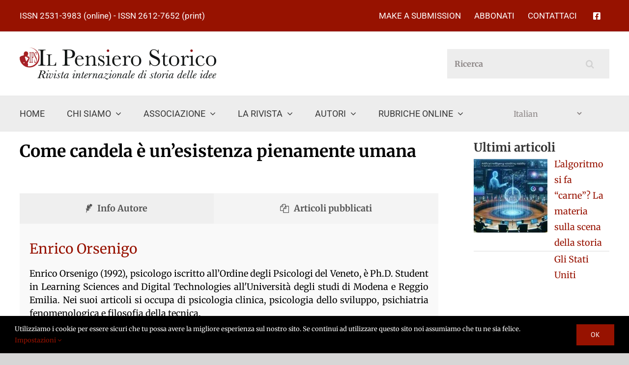

--- FILE ---
content_type: text/html; charset=UTF-8
request_url: https://ilpensierostorico.com/come-una-candela/
body_size: 46151
content:
<!DOCTYPE html>
<html class="avada-html-layout-wide avada-html-header-position-top" lang="it-IT" prefix="og: http://ogp.me/ns# fb: http://ogp.me/ns/fb#">
<head>
	<meta http-equiv="X-UA-Compatible" content="IE=edge" />
	<meta http-equiv="Content-Type" content="text/html; charset=utf-8"/>
	<meta name="viewport" content="width=device-width, initial-scale=1" />
	
<!-- Author Meta Tags by Molongui Authorship Pro, visit: https://www.molongui.com/wordpress-plugin-post-authors -->
<meta name="author" content="Enrico Orsenigo">
<!-- /Molongui Authorship -->

		    <!-- PVC Template -->
    <script type="text/template" id="pvc-stats-view-template">
    <i class="pvc-stats-icon small" aria-hidden="true"><svg aria-hidden="true" focusable="false" data-prefix="far" data-icon="chart-bar" role="img" xmlns="http://www.w3.org/2000/svg" viewBox="0 0 512 512" class="svg-inline--fa fa-chart-bar fa-w-16 fa-2x"><path fill="currentColor" d="M396.8 352h22.4c6.4 0 12.8-6.4 12.8-12.8V108.8c0-6.4-6.4-12.8-12.8-12.8h-22.4c-6.4 0-12.8 6.4-12.8 12.8v230.4c0 6.4 6.4 12.8 12.8 12.8zm-192 0h22.4c6.4 0 12.8-6.4 12.8-12.8V140.8c0-6.4-6.4-12.8-12.8-12.8h-22.4c-6.4 0-12.8 6.4-12.8 12.8v198.4c0 6.4 6.4 12.8 12.8 12.8zm96 0h22.4c6.4 0 12.8-6.4 12.8-12.8V204.8c0-6.4-6.4-12.8-12.8-12.8h-22.4c-6.4 0-12.8 6.4-12.8 12.8v134.4c0 6.4 6.4 12.8 12.8 12.8zM496 400H48V80c0-8.84-7.16-16-16-16H16C7.16 64 0 71.16 0 80v336c0 17.67 14.33 32 32 32h464c8.84 0 16-7.16 16-16v-16c0-8.84-7.16-16-16-16zm-387.2-48h22.4c6.4 0 12.8-6.4 12.8-12.8v-70.4c0-6.4-6.4-12.8-12.8-12.8h-22.4c-6.4 0-12.8 6.4-12.8 12.8v70.4c0 6.4 6.4 12.8 12.8 12.8z" class=""></path></svg></i>
	 <%= total_view %> Visite totali	<% if ( today_view > 0 ) { %>
		<span class="views_today">,  <%= today_view %> visite odierne</span>
	<% } %>
	</span>
	</script>
		    <meta name='robots' content='index, follow, max-image-preview:large, max-snippet:-1, max-video-preview:-1' />
<script id="cookieyes" type="text/javascript" src="https://cdn-cookieyes.com/client_data/7631dce405f8c6b278cf95bd/script.js"></script>
	<!-- This site is optimized with the Yoast SEO plugin v26.6 - https://yoast.com/wordpress/plugins/seo/ -->
	<title>Come candela è un’esistenza pienamente umana - Il Pensiero Storico. Rivista internazionale di storia delle idee</title>
	<link rel="canonical" href="https://ilpensierostorico.com/come-una-candela/" />
	<meta name="twitter:card" content="summary_large_image" />
	<meta name="twitter:title" content="Come candela è un’esistenza pienamente umana - Il Pensiero Storico. Rivista internazionale di storia delle idee" />
	<meta name="twitter:description" content="La fiamma di una candela, un fenomeno chimico fisico, certo, ma anche un simbolo che accompagna l’uomo dalla notte dei tempi." />
	<meta name="twitter:image" content="https://ilpensierostorico.com/wp-content/uploads/2023/01/Gaston-Bachelard.jpg" />
	<script type="application/ld+json" class="yoast-schema-graph">{"@context":"https://schema.org","@graph":[{"@type":"WebPage","@id":"https://ilpensierostorico.com/come-una-candela/","url":"https://ilpensierostorico.com/come-una-candela/","name":"Come candela è un’esistenza pienamente umana - Il Pensiero Storico. Rivista internazionale di storia delle idee","isPartOf":{"@id":"https://ilpensierostorico.com/#website"},"primaryImageOfPage":{"@id":"https://ilpensierostorico.com/come-una-candela/#primaryimage"},"image":{"@id":"https://ilpensierostorico.com/come-una-candela/#primaryimage"},"thumbnailUrl":"https://ilpensierostorico.com/wp-content/uploads/2023/01/Gaston-Bachelard.jpg","datePublished":"2023-01-14T07:00:29+00:00","dateModified":"2023-01-17T12:23:17+00:00","author":{"@id":"https://ilpensierostorico.com/#/schema/person/2858c6ccdc16d7fed5452a18d1c6a41c"},"breadcrumb":{"@id":"https://ilpensierostorico.com/come-una-candela/#breadcrumb"},"inLanguage":"it-IT","potentialAction":[{"@type":"ReadAction","target":["https://ilpensierostorico.com/come-una-candela/"]}]},{"@type":"ImageObject","inLanguage":"it-IT","@id":"https://ilpensierostorico.com/come-una-candela/#primaryimage","url":"https://ilpensierostorico.com/wp-content/uploads/2023/01/Gaston-Bachelard.jpg","contentUrl":"https://ilpensierostorico.com/wp-content/uploads/2023/01/Gaston-Bachelard.jpg","width":1200,"height":720},{"@type":"BreadcrumbList","@id":"https://ilpensierostorico.com/come-una-candela/#breadcrumb","itemListElement":[{"@type":"ListItem","position":1,"name":"Home","item":"https://ilpensierostorico.com/"},{"@type":"ListItem","position":2,"name":"Come candela è un’esistenza pienamente umana"}]},{"@type":"WebSite","@id":"https://ilpensierostorico.com/#website","url":"https://ilpensierostorico.com/","name":"Il Pensiero Storico. Rivista internazionale di storia delle idee","description":"","potentialAction":[{"@type":"SearchAction","target":{"@type":"EntryPoint","urlTemplate":"https://ilpensierostorico.com/?s={search_term_string}"},"query-input":{"@type":"PropertyValueSpecification","valueRequired":true,"valueName":"search_term_string"}}],"inLanguage":"it-IT"},{"@type":"Person","@id":"https://ilpensierostorico.com/#/schema/person/2858c6ccdc16d7fed5452a18d1c6a41c","name":"Enrico Orsenigo","image":{"@type":"ImageObject","inLanguage":"it-IT","@id":"https://ilpensierostorico.com/#/schema/person/image/","url":"https://secure.gravatar.com/avatar/?s=96&d=identicon&r=g","contentUrl":"https://secure.gravatar.com/avatar/?s=96&d=identicon&r=g","caption":"Enrico Orsenigo"},"description":"Enrico Orsenigo (1992), psicologo iscritto all’Ordine degli Psicologi del Veneto, è Ph.D. Student in Learning Sciences and Digital Technologies all'Università degli studi di Modena e Reggio Emilia. Nei suoi articoli si occupa di psicologia clinica, psicologia dello sviluppo, psichiatria fenomenologica e filosofia della tecnica.","url":"https://ilpensierostorico.com/author/enrico-orsenigo/"}]}</script>
	<!-- / Yoast SEO plugin. -->


<link rel='dns-prefetch' href='//cdnjs.cloudflare.com' />
<link rel='dns-prefetch' href='//www.google.com' />
<link rel='dns-prefetch' href='//stats.wp.com' />
<link rel='preconnect' href='//c0.wp.com' />
<link rel="alternate" type="application/rss+xml" title="Il Pensiero Storico. Rivista internazionale di storia delle idee &raquo; Feed" href="https://ilpensierostorico.com/feed/" />
<link rel="alternate" type="application/rss+xml" title="Il Pensiero Storico. Rivista internazionale di storia delle idee &raquo; Feed dei commenti" href="https://ilpensierostorico.com/comments/feed/" />
					<link rel="shortcut icon" href="https://ilpensierostorico.com/wp-content/uploads/2021/03/favicon-32.png" type="image/x-icon" />
		
					<!-- For iPhone -->
			<link rel="apple-touch-icon" href="https://ilpensierostorico.com/wp-content/uploads/2021/03/favicon-57.png">
		
					<!-- For iPhone Retina display -->
			<link rel="apple-touch-icon" sizes="180x180" href="https://ilpensierostorico.com/wp-content/uploads/2021/03/favicon-114.png">
		
					<!-- For iPad -->
			<link rel="apple-touch-icon" sizes="152x152" href="https://ilpensierostorico.com/wp-content/uploads/2021/03/favicon-72.png">
		
					<!-- For iPad Retina display -->
			<link rel="apple-touch-icon" sizes="167x167" href="https://ilpensierostorico.com/wp-content/uploads/2021/03/favicon-144.png">
		
		<link rel="alternate" title="oEmbed (JSON)" type="application/json+oembed" href="https://ilpensierostorico.com/wp-json/oembed/1.0/embed?url=https%3A%2F%2Filpensierostorico.com%2Fcome-una-candela%2F" />
<link rel="alternate" title="oEmbed (XML)" type="text/xml+oembed" href="https://ilpensierostorico.com/wp-json/oembed/1.0/embed?url=https%3A%2F%2Filpensierostorico.com%2Fcome-una-candela%2F&#038;format=xml" />

		<meta property="og:title" content="Come candela è un’esistenza pienamente umana"/>
		<meta property="og:type" content="article"/>
		<meta property="og:url" content="https://ilpensierostorico.com/come-una-candela/"/>
		<meta property="og:site_name" content="Il Pensiero Storico. Rivista internazionale di storia delle idee"/>
		<meta property="og:description" content="Recensione a: G. Bachelard, La fiamma di una candela (1961), trad. it G. Alberti, SE, Milano 1996. pp. 102, € 17,50.
La flamme d’une chandelle venne pubblicato nel 1961, un anno prima della morte del suo autore, Gaston Bachelard. Il testo comparve per la prima volta in italiano nel 1981, grazie alla"/>

									<meta property="og:image" content="https://ilpensierostorico.com/wp-content/uploads/2023/01/Gaston-Bachelard.jpg"/>
									<!-- This site uses the Google Analytics by ExactMetrics plugin v8.11.1 - Using Analytics tracking - https://www.exactmetrics.com/ -->
							<script src="//www.googletagmanager.com/gtag/js?id=G-DNZVYM38J7"  data-cfasync="false" data-wpfc-render="false" type="text/javascript" async></script>
			<script data-cfasync="false" data-wpfc-render="false" type="text/javascript">
				var em_version = '8.11.1';
				var em_track_user = true;
				var em_no_track_reason = '';
								var ExactMetricsDefaultLocations = {"page_location":"https:\/\/ilpensierostorico.com\/come-una-candela\/"};
								if ( typeof ExactMetricsPrivacyGuardFilter === 'function' ) {
					var ExactMetricsLocations = (typeof ExactMetricsExcludeQuery === 'object') ? ExactMetricsPrivacyGuardFilter( ExactMetricsExcludeQuery ) : ExactMetricsPrivacyGuardFilter( ExactMetricsDefaultLocations );
				} else {
					var ExactMetricsLocations = (typeof ExactMetricsExcludeQuery === 'object') ? ExactMetricsExcludeQuery : ExactMetricsDefaultLocations;
				}

								var disableStrs = [
										'ga-disable-G-DNZVYM38J7',
									];

				/* Function to detect opted out users */
				function __gtagTrackerIsOptedOut() {
					for (var index = 0; index < disableStrs.length; index++) {
						if (document.cookie.indexOf(disableStrs[index] + '=true') > -1) {
							return true;
						}
					}

					return false;
				}

				/* Disable tracking if the opt-out cookie exists. */
				if (__gtagTrackerIsOptedOut()) {
					for (var index = 0; index < disableStrs.length; index++) {
						window[disableStrs[index]] = true;
					}
				}

				/* Opt-out function */
				function __gtagTrackerOptout() {
					for (var index = 0; index < disableStrs.length; index++) {
						document.cookie = disableStrs[index] + '=true; expires=Thu, 31 Dec 2099 23:59:59 UTC; path=/';
						window[disableStrs[index]] = true;
					}
				}

				if ('undefined' === typeof gaOptout) {
					function gaOptout() {
						__gtagTrackerOptout();
					}
				}
								window.dataLayer = window.dataLayer || [];

				window.ExactMetricsDualTracker = {
					helpers: {},
					trackers: {},
				};
				if (em_track_user) {
					function __gtagDataLayer() {
						dataLayer.push(arguments);
					}

					function __gtagTracker(type, name, parameters) {
						if (!parameters) {
							parameters = {};
						}

						if (parameters.send_to) {
							__gtagDataLayer.apply(null, arguments);
							return;
						}

						if (type === 'event') {
														parameters.send_to = exactmetrics_frontend.v4_id;
							var hookName = name;
							if (typeof parameters['event_category'] !== 'undefined') {
								hookName = parameters['event_category'] + ':' + name;
							}

							if (typeof ExactMetricsDualTracker.trackers[hookName] !== 'undefined') {
								ExactMetricsDualTracker.trackers[hookName](parameters);
							} else {
								__gtagDataLayer('event', name, parameters);
							}
							
						} else {
							__gtagDataLayer.apply(null, arguments);
						}
					}

					__gtagTracker('js', new Date());
					__gtagTracker('set', {
						'developer_id.dNDMyYj': true,
											});
					if ( ExactMetricsLocations.page_location ) {
						__gtagTracker('set', ExactMetricsLocations);
					}
										__gtagTracker('config', 'G-DNZVYM38J7', {"forceSSL":"true","link_attribution":"true"} );
										window.gtag = __gtagTracker;										(function () {
						/* https://developers.google.com/analytics/devguides/collection/analyticsjs/ */
						/* ga and __gaTracker compatibility shim. */
						var noopfn = function () {
							return null;
						};
						var newtracker = function () {
							return new Tracker();
						};
						var Tracker = function () {
							return null;
						};
						var p = Tracker.prototype;
						p.get = noopfn;
						p.set = noopfn;
						p.send = function () {
							var args = Array.prototype.slice.call(arguments);
							args.unshift('send');
							__gaTracker.apply(null, args);
						};
						var __gaTracker = function () {
							var len = arguments.length;
							if (len === 0) {
								return;
							}
							var f = arguments[len - 1];
							if (typeof f !== 'object' || f === null || typeof f.hitCallback !== 'function') {
								if ('send' === arguments[0]) {
									var hitConverted, hitObject = false, action;
									if ('event' === arguments[1]) {
										if ('undefined' !== typeof arguments[3]) {
											hitObject = {
												'eventAction': arguments[3],
												'eventCategory': arguments[2],
												'eventLabel': arguments[4],
												'value': arguments[5] ? arguments[5] : 1,
											}
										}
									}
									if ('pageview' === arguments[1]) {
										if ('undefined' !== typeof arguments[2]) {
											hitObject = {
												'eventAction': 'page_view',
												'page_path': arguments[2],
											}
										}
									}
									if (typeof arguments[2] === 'object') {
										hitObject = arguments[2];
									}
									if (typeof arguments[5] === 'object') {
										Object.assign(hitObject, arguments[5]);
									}
									if ('undefined' !== typeof arguments[1].hitType) {
										hitObject = arguments[1];
										if ('pageview' === hitObject.hitType) {
											hitObject.eventAction = 'page_view';
										}
									}
									if (hitObject) {
										action = 'timing' === arguments[1].hitType ? 'timing_complete' : hitObject.eventAction;
										hitConverted = mapArgs(hitObject);
										__gtagTracker('event', action, hitConverted);
									}
								}
								return;
							}

							function mapArgs(args) {
								var arg, hit = {};
								var gaMap = {
									'eventCategory': 'event_category',
									'eventAction': 'event_action',
									'eventLabel': 'event_label',
									'eventValue': 'event_value',
									'nonInteraction': 'non_interaction',
									'timingCategory': 'event_category',
									'timingVar': 'name',
									'timingValue': 'value',
									'timingLabel': 'event_label',
									'page': 'page_path',
									'location': 'page_location',
									'title': 'page_title',
									'referrer' : 'page_referrer',
								};
								for (arg in args) {
																		if (!(!args.hasOwnProperty(arg) || !gaMap.hasOwnProperty(arg))) {
										hit[gaMap[arg]] = args[arg];
									} else {
										hit[arg] = args[arg];
									}
								}
								return hit;
							}

							try {
								f.hitCallback();
							} catch (ex) {
							}
						};
						__gaTracker.create = newtracker;
						__gaTracker.getByName = newtracker;
						__gaTracker.getAll = function () {
							return [];
						};
						__gaTracker.remove = noopfn;
						__gaTracker.loaded = true;
						window['__gaTracker'] = __gaTracker;
					})();
									} else {
										console.log("");
					(function () {
						function __gtagTracker() {
							return null;
						}

						window['__gtagTracker'] = __gtagTracker;
						window['gtag'] = __gtagTracker;
					})();
									}
			</script>
							<!-- / Google Analytics by ExactMetrics -->
		<style id='wp-img-auto-sizes-contain-inline-css' type='text/css'>
img:is([sizes=auto i],[sizes^="auto," i]){contain-intrinsic-size:3000px 1500px}
/*# sourceURL=wp-img-auto-sizes-contain-inline-css */
</style>
<link rel='stylesheet' id='jetpack_related-posts-css' href='https://c0.wp.com/p/jetpack/15.3.1/modules/related-posts/related-posts.css' type='text/css' media='all' />
<style id='wp-emoji-styles-inline-css' type='text/css'>

	img.wp-smiley, img.emoji {
		display: inline !important;
		border: none !important;
		box-shadow: none !important;
		height: 1em !important;
		width: 1em !important;
		margin: 0 0.07em !important;
		vertical-align: -0.1em !important;
		background: none !important;
		padding: 0 !important;
	}
/*# sourceURL=wp-emoji-styles-inline-css */
</style>
<style id='classic-theme-styles-inline-css' type='text/css'>
/*! This file is auto-generated */
.wp-block-button__link{color:#fff;background-color:#32373c;border-radius:9999px;box-shadow:none;text-decoration:none;padding:calc(.667em + 2px) calc(1.333em + 2px);font-size:1.125em}.wp-block-file__button{background:#32373c;color:#fff;text-decoration:none}
/*# sourceURL=/wp-includes/css/classic-themes.min.css */
</style>
<link rel='stylesheet' id='jq-validation3-css' href='https://ilpensierostorico.com/wp-content/plugins/Journal-Research-Publication/assets/css/style.css?ver=6.9' type='text/css' media='all' />
<link rel='stylesheet' id='jq-validation1-css' href='https://cdnjs.cloudflare.com/ajax/libs/fancybox/3.1.20/jquery.fancybox.css?ver=6.9' type='text/css' media='all' />
<link rel='stylesheet' id='authors-list-css-css' href='https://ilpensierostorico.com/wp-content/plugins/authors-list/backend/assets/css/front.css?ver=2.0.6.2' type='text/css' media='all' />
<link rel='stylesheet' id='jquery-ui-css-css' href='https://ilpensierostorico.com/wp-content/plugins/authors-list/backend/assets/css/jquery-ui.css?ver=2.0.6.2' type='text/css' media='all' />
<link rel='stylesheet' id='contact-form-7-css' href='https://ilpensierostorico.com/wp-content/plugins/contact-form-7/includes/css/styles.css?ver=6.1.4' type='text/css' media='all' />
<link rel='stylesheet' id='font-awesome-css' href='https://ilpensierostorico.com/wp-content/plugins/journal_payment/assets/css/font-awesome.min.css?ver=6.9' type='text/css' media='all' />
<link rel='stylesheet' id='bootstrap-css' href='https://ilpensierostorico.com/wp-content/plugins/journal_payment/assets/css/bootstrap.min.css?ver=6.9' type='text/css' media='all' />
<link rel='stylesheet' id='dataTables-bootstrap-style-css' href='https://ilpensierostorico.com/wp-content/plugins/journal_payment/assets/css/dataTables.bootstrap.min.css?ver=6.9' type='text/css' media='all' />
<link rel='stylesheet' id='responsive-bootstrap-style-css' href='https://ilpensierostorico.com/wp-content/plugins/journal_payment/assets/css/responsive.bootstrap.min.css?ver=6.9' type='text/css' media='all' />
<link rel='stylesheet' id='jrpayment-custom-style-css' href='https://ilpensierostorico.com/wp-content/plugins/journal_payment/assets/css/front_style.css?ver=6.9' type='text/css' media='all' />
<link rel='stylesheet' id='a3-pvc-style-css' href='https://ilpensierostorico.com/wp-content/plugins/page-views-count/assets/css/style.min.css?ver=2.8.7' type='text/css' media='all' />
<link rel='stylesheet' id='search-placeholder-avada-css' href='https://ilpensierostorico.com/wp-content/plugins/search-placeholder-avada/public/css/search-placeholder-avada-public.css?ver=2.0.0' type='text/css' media='all' />
<link rel='stylesheet' id='wordpress-print-posts-css' href='https://ilpensierostorico.com/wp-content/plugins/wordpress-print-posts/public/css/wordpress-print-posts-public.css?ver=1.5.12' type='text/css' media='all' />
<link rel='stylesheet' id='recent-posts-widget-with-thumbnails-public-style-css' href='https://ilpensierostorico.com/wp-content/plugins/recent-posts-widget-with-thumbnails/public.css?ver=7.1.1' type='text/css' media='all' />
<link rel='stylesheet' id='tablepress-default-css' href='https://ilpensierostorico.com/wp-content/tablepress-combined.min.css?ver=28' type='text/css' media='all' />
<link rel='stylesheet' id='a3pvc-css' href='//ilpensierostorico.com/wp-content/uploads/sass/pvc.min.css?ver=1635187771' type='text/css' media='all' />
<link rel='stylesheet' id='fusion-dynamic-css-css' href='https://ilpensierostorico.com/wp-content/uploads/fusion-styles/2220fbe150a28852c9d484865b44e425.min.css?ver=3.3.1' type='text/css' media='all' />
<!--n2css--><!--n2js--><script type="text/javascript" src="https://cdnjs.cloudflare.com/ajax/libs/jquery/1.12.4/jquery.min.js?ver=6.9" id="jquery-js"></script>
<script type="text/javascript" id="jetpack_related-posts-js-extra">
/* <![CDATA[ */
var related_posts_js_options = {"post_heading":"h4"};
//# sourceURL=jetpack_related-posts-js-extra
/* ]]> */
</script>
<script type="text/javascript" src="https://c0.wp.com/p/jetpack/15.3.1/_inc/build/related-posts/related-posts.min.js" id="jetpack_related-posts-js"></script>
<script type="text/javascript" src="https://ilpensierostorico.com/wp-content/plugins/google-analytics-dashboard-for-wp/assets/js/frontend-gtag.min.js?ver=8.11.1" id="exactmetrics-frontend-script-js" async="async" data-wp-strategy="async"></script>
<script data-cfasync="false" data-wpfc-render="false" type="text/javascript" id='exactmetrics-frontend-script-js-extra'>/* <![CDATA[ */
var exactmetrics_frontend = {"js_events_tracking":"true","download_extensions":"doc,pdf,ppt,zip,xls,docx,pptx,xlsx","inbound_paths":"[{\"path\":\"\\\/go\\\/\",\"label\":\"affiliate\"},{\"path\":\"\\\/recommend\\\/\",\"label\":\"affiliate\"}]","home_url":"https:\/\/ilpensierostorico.com","hash_tracking":"false","v4_id":"G-DNZVYM38J7"};/* ]]> */
</script>
<script type="text/javascript" src="https://cdnjs.cloudflare.com/ajax/libs/fancybox/3.1.20/jquery.fancybox.js?ver=6.9" id="jq-validation2-js"></script>
<script type="text/javascript" src="https://www.google.com/recaptcha/api.js?ver=6.9" id="recaptcha-js"></script>
<script type="text/javascript" src="https://ilpensierostorico.com/wp-content/plugins/Journal-Research-Publication/assets/js/user_custom.js" id="user_custom-js"></script>
<script type="text/javascript" id="3d-flip-book-client-locale-loader-js-extra">
/* <![CDATA[ */
var FB3D_CLIENT_LOCALE = {"ajaxurl":"https://ilpensierostorico.com/wp-admin/admin-ajax.php","dictionary":{"Table of contents":"Table of contents","Close":"Close","Bookmarks":"Bookmarks","Thumbnails":"Thumbnails","Search":"Search","Share":"Share","Facebook":"Facebook","Twitter":"Twitter","Email":"Email","Play":"Play","Previous page":"Previous page","Next page":"Next page","Zoom in":"Zoom in","Zoom out":"Zoom out","Fit view":"Fit view","Auto play":"Auto play","Full screen":"Full screen","More":"More","Smart pan":"Smart pan","Single page":"Single page","Sounds":"Sounds","Stats":"Stats","Print":"Print","Download":"Download","Goto first page":"Goto first page","Goto last page":"Goto last page"},"images":"https://ilpensierostorico.com/wp-content/plugins/interactive-3d-flipbook-powered-physics-engine/assets/images/","jsData":{"urls":[],"posts":{"ids_mis":[],"ids":[]},"pages":[],"firstPages":[],"bookCtrlProps":[],"bookTemplates":[]},"key":"3d-flip-book","pdfJS":{"pdfJsLib":"https://ilpensierostorico.com/wp-content/plugins/interactive-3d-flipbook-powered-physics-engine/assets/js/pdf.min.js?ver=4.3.136","pdfJsWorker":"https://ilpensierostorico.com/wp-content/plugins/interactive-3d-flipbook-powered-physics-engine/assets/js/pdf.worker.js?ver=4.3.136","stablePdfJsLib":"https://ilpensierostorico.com/wp-content/plugins/interactive-3d-flipbook-powered-physics-engine/assets/js/stable/pdf.min.js?ver=2.5.207","stablePdfJsWorker":"https://ilpensierostorico.com/wp-content/plugins/interactive-3d-flipbook-powered-physics-engine/assets/js/stable/pdf.worker.js?ver=2.5.207","pdfJsCMapUrl":"https://ilpensierostorico.com/wp-content/plugins/interactive-3d-flipbook-powered-physics-engine/assets/cmaps/"},"cacheurl":"https://ilpensierostorico.com/wp-content/uploads/3d-flip-book/cache/","pluginsurl":"https://ilpensierostorico.com/wp-content/plugins/","pluginurl":"https://ilpensierostorico.com/wp-content/plugins/interactive-3d-flipbook-powered-physics-engine/","thumbnailSize":{"width":"150","height":"150"},"version":"1.16.17"};
//# sourceURL=3d-flip-book-client-locale-loader-js-extra
/* ]]> */
</script>
<script type="text/javascript" src="https://ilpensierostorico.com/wp-content/plugins/interactive-3d-flipbook-powered-physics-engine/assets/js/client-locale-loader.js?ver=1.16.17" id="3d-flip-book-client-locale-loader-js" async="async" data-wp-strategy="async"></script>
<script type="text/javascript" src="https://ilpensierostorico.com/wp-content/plugins/journal_payment/assets/js/bootstrap.min.js?ver=6.9" id="bootstrap-js"></script>
<script type="text/javascript" src="https://ilpensierostorico.com/wp-content/plugins/journal_payment/assets/js/jquery.dataTables.min.js?ver=6.9" id="jquery-dataTables-js"></script>
<script type="text/javascript" src="https://ilpensierostorico.com/wp-content/plugins/journal_payment/assets/js/dataTables.bootstrap.min.js?ver=6.9" id="dataTables-bootstrap-js"></script>
<script type="text/javascript" src="https://ilpensierostorico.com/wp-content/plugins/journal_payment/assets/js/dataTables.responsive.min.js?ver=6.9" id="dataTables-responsive-js"></script>
<script type="text/javascript" src="https://ilpensierostorico.com/wp-content/plugins/journal_payment/assets/js/responsive.bootstrap.min.js?ver=6.9" id="responsive-bootstrap-js"></script>
<script type="text/javascript" id="jrpayment-user-custom-js-extra">
/* <![CDATA[ */
var hvk_jrp_text_uc = {"t_f_r":"This field is required","e_o_n":"Enter Only Number","o_c_a":"Only characters Allow"};
//# sourceURL=jrpayment-user-custom-js-extra
/* ]]> */
</script>
<script type="text/javascript" src="https://ilpensierostorico.com/wp-content/plugins/journal_payment/assets/js/user_custom.js?ver=6.9" id="jrpayment-user-custom-js"></script>
<script type="text/javascript" src="https://c0.wp.com/c/6.9/wp-includes/js/underscore.min.js" id="underscore-js"></script>
<script type="text/javascript" src="https://c0.wp.com/c/6.9/wp-includes/js/backbone.min.js" id="backbone-js"></script>
<script type="text/javascript" id="a3-pvc-backbone-js-extra">
/* <![CDATA[ */
var pvc_vars = {"rest_api_url":"https://ilpensierostorico.com/wp-json/pvc/v1","ajax_url":"https://ilpensierostorico.com/wp-admin/admin-ajax.php","security":"3c8789154c","ajax_load_type":"rest_api"};
//# sourceURL=a3-pvc-backbone-js-extra
/* ]]> */
</script>
<script type="text/javascript" src="https://ilpensierostorico.com/wp-content/plugins/page-views-count/assets/js/pvc.backbone.min.js?ver=2.8.7" id="a3-pvc-backbone-js"></script>
<link rel="https://api.w.org/" href="https://ilpensierostorico.com/wp-json/" /><link rel="EditURI" type="application/rsd+xml" title="RSD" href="https://ilpensierostorico.com/xmlrpc.php?rsd" />
<meta name="generator" content="WordPress 6.9" />
<link rel='shortlink' href='https://ilpensierostorico.com/?p=15293' />
<script type="text/javascript">
           var ajaxurl = "https://ilpensierostorico.com/wp-admin/admin-ajax.php";
         </script>	<style>img#wpstats{display:none}</style>
		            <style>
                .molongui-disabled-link
                {
                    border-bottom: none !important;
                    text-decoration: none !important;
                    color: inherit !important;
                    cursor: inherit !important;
                }
                .molongui-disabled-link:hover,
                .molongui-disabled-link:hover span
                {
                    border-bottom: none !important;
                    text-decoration: none !important;
                    color: inherit !important;
                    cursor: inherit !important;
                }
            </style>
                
        <script>
			jQuery(document).ready(function ($) {
				$("#contextual-help-link").click(function () {
					$("#contextual-help-wrap").css("cssText", "display: block !important;");
				});
				$("#show-settings-link").click(function () {
					$("#screen-options-wrap").css("cssText", "display: block !important;");
				});
			})
        </script>

    <style type="text/css" id="css-fb-visibility">@media screen and (max-width: 640px){.fusion-no-small-visibility{display:none !important;}body:not(.fusion-builder-ui-wireframe) .sm-text-align-center{text-align:center !important;}body:not(.fusion-builder-ui-wireframe) .sm-text-align-left{text-align:left !important;}body:not(.fusion-builder-ui-wireframe) .sm-text-align-right{text-align:right !important;}body:not(.fusion-builder-ui-wireframe) .sm-mx-auto{margin-left:auto !important;margin-right:auto !important;}body:not(.fusion-builder-ui-wireframe) .sm-ml-auto{margin-left:auto !important;}body:not(.fusion-builder-ui-wireframe) .sm-mr-auto{margin-right:auto !important;}body:not(.fusion-builder-ui-wireframe) .fusion-absolute-position-small{position:absolute;top:auto;width:100%;}}@media screen and (min-width: 641px) and (max-width: 1024px){.fusion-no-medium-visibility{display:none !important;}body:not(.fusion-builder-ui-wireframe) .md-text-align-center{text-align:center !important;}body:not(.fusion-builder-ui-wireframe) .md-text-align-left{text-align:left !important;}body:not(.fusion-builder-ui-wireframe) .md-text-align-right{text-align:right !important;}body:not(.fusion-builder-ui-wireframe) .md-mx-auto{margin-left:auto !important;margin-right:auto !important;}body:not(.fusion-builder-ui-wireframe) .md-ml-auto{margin-left:auto !important;}body:not(.fusion-builder-ui-wireframe) .md-mr-auto{margin-right:auto !important;}body:not(.fusion-builder-ui-wireframe) .fusion-absolute-position-medium{position:absolute;top:auto;width:100%;}}@media screen and (min-width: 1025px){.fusion-no-large-visibility{display:none !important;}body:not(.fusion-builder-ui-wireframe) .lg-text-align-center{text-align:center !important;}body:not(.fusion-builder-ui-wireframe) .lg-text-align-left{text-align:left !important;}body:not(.fusion-builder-ui-wireframe) .lg-text-align-right{text-align:right !important;}body:not(.fusion-builder-ui-wireframe) .lg-mx-auto{margin-left:auto !important;margin-right:auto !important;}body:not(.fusion-builder-ui-wireframe) .lg-ml-auto{margin-left:auto !important;}body:not(.fusion-builder-ui-wireframe) .lg-mr-auto{margin-right:auto !important;}body:not(.fusion-builder-ui-wireframe) .fusion-absolute-position-large{position:absolute;top:auto;width:100%;}}</style>
<!-- Jetpack Open Graph Tags -->
<meta property="og:type" content="article" />
<meta property="og:title" content="Come candela è un’esistenza pienamente umana" />
<meta property="og:url" content="https://ilpensierostorico.com/come-una-candela/" />
<meta property="og:description" content="La fiamma di una candela, un fenomeno chimico fisico, certo, ma anche un simbolo che accompagna l’uomo dalla notte dei tempi." />
<meta property="article:published_time" content="2023-01-14T07:00:29+00:00" />
<meta property="article:modified_time" content="2023-01-17T12:23:17+00:00" />
<meta property="og:site_name" content="Il Pensiero Storico. Rivista internazionale di storia delle idee" />
<meta property="og:image" content="https://ilpensierostorico.com/wp-content/uploads/2023/01/Gaston-Bachelard.jpg" />
<meta property="og:image:width" content="1200" />
<meta property="og:image:height" content="720" />
<meta property="og:image:alt" content="" />
<meta property="og:locale" content="it_IT" />
<meta name="twitter:text:title" content="Come candela è un’esistenza pienamente umana" />
<meta name="twitter:image" content="https://ilpensierostorico.com/wp-content/uploads/2023/01/Gaston-Bachelard.jpg?w=640" />
<meta name="twitter:card" content="summary_large_image" />

<!-- End Jetpack Open Graph Tags -->
		<style type="text/css" id="wp-custom-css">
			.fusion-single-sharing-box {
	margin-top: 2em !important;
	margin-bottom: 2em !important;
}
#pyre_post_options {
    display: none !important;
}
.button-cus{
	padding: 12px 14px !important;
	border-radius:0;
}
.button-cust{
	border: 0;
font-weight: 700;
letter-spacing: .0625em;
text-transform: uppercase;
background: #d95c5c;
}
.button-cus:hover .button-cust{
	background:#b51e1e
}
.button-cust:hover{
		background:#b51e1e
}
.grecaptcha-badge{visibility: collapse !important;}


.menu-item-gtranslate {
	margin: auto !important;
}		</style>
				<script type="text/javascript">
			var doc = document.documentElement;
			doc.setAttribute( 'data-useragent', navigator.userAgent );
		</script>
		
	<style id='global-styles-inline-css' type='text/css'>
:root{--wp--preset--aspect-ratio--square: 1;--wp--preset--aspect-ratio--4-3: 4/3;--wp--preset--aspect-ratio--3-4: 3/4;--wp--preset--aspect-ratio--3-2: 3/2;--wp--preset--aspect-ratio--2-3: 2/3;--wp--preset--aspect-ratio--16-9: 16/9;--wp--preset--aspect-ratio--9-16: 9/16;--wp--preset--color--black: #000000;--wp--preset--color--cyan-bluish-gray: #abb8c3;--wp--preset--color--white: #ffffff;--wp--preset--color--pale-pink: #f78da7;--wp--preset--color--vivid-red: #cf2e2e;--wp--preset--color--luminous-vivid-orange: #ff6900;--wp--preset--color--luminous-vivid-amber: #fcb900;--wp--preset--color--light-green-cyan: #7bdcb5;--wp--preset--color--vivid-green-cyan: #00d084;--wp--preset--color--pale-cyan-blue: #8ed1fc;--wp--preset--color--vivid-cyan-blue: #0693e3;--wp--preset--color--vivid-purple: #9b51e0;--wp--preset--gradient--vivid-cyan-blue-to-vivid-purple: linear-gradient(135deg,rgb(6,147,227) 0%,rgb(155,81,224) 100%);--wp--preset--gradient--light-green-cyan-to-vivid-green-cyan: linear-gradient(135deg,rgb(122,220,180) 0%,rgb(0,208,130) 100%);--wp--preset--gradient--luminous-vivid-amber-to-luminous-vivid-orange: linear-gradient(135deg,rgb(252,185,0) 0%,rgb(255,105,0) 100%);--wp--preset--gradient--luminous-vivid-orange-to-vivid-red: linear-gradient(135deg,rgb(255,105,0) 0%,rgb(207,46,46) 100%);--wp--preset--gradient--very-light-gray-to-cyan-bluish-gray: linear-gradient(135deg,rgb(238,238,238) 0%,rgb(169,184,195) 100%);--wp--preset--gradient--cool-to-warm-spectrum: linear-gradient(135deg,rgb(74,234,220) 0%,rgb(151,120,209) 20%,rgb(207,42,186) 40%,rgb(238,44,130) 60%,rgb(251,105,98) 80%,rgb(254,248,76) 100%);--wp--preset--gradient--blush-light-purple: linear-gradient(135deg,rgb(255,206,236) 0%,rgb(152,150,240) 100%);--wp--preset--gradient--blush-bordeaux: linear-gradient(135deg,rgb(254,205,165) 0%,rgb(254,45,45) 50%,rgb(107,0,62) 100%);--wp--preset--gradient--luminous-dusk: linear-gradient(135deg,rgb(255,203,112) 0%,rgb(199,81,192) 50%,rgb(65,88,208) 100%);--wp--preset--gradient--pale-ocean: linear-gradient(135deg,rgb(255,245,203) 0%,rgb(182,227,212) 50%,rgb(51,167,181) 100%);--wp--preset--gradient--electric-grass: linear-gradient(135deg,rgb(202,248,128) 0%,rgb(113,206,126) 100%);--wp--preset--gradient--midnight: linear-gradient(135deg,rgb(2,3,129) 0%,rgb(40,116,252) 100%);--wp--preset--font-size--small: 13.5px;--wp--preset--font-size--medium: 20px;--wp--preset--font-size--large: 27px;--wp--preset--font-size--x-large: 42px;--wp--preset--font-size--normal: 18px;--wp--preset--font-size--xlarge: 36px;--wp--preset--font-size--huge: 54px;--wp--preset--spacing--20: 0.44rem;--wp--preset--spacing--30: 0.67rem;--wp--preset--spacing--40: 1rem;--wp--preset--spacing--50: 1.5rem;--wp--preset--spacing--60: 2.25rem;--wp--preset--spacing--70: 3.38rem;--wp--preset--spacing--80: 5.06rem;--wp--preset--shadow--natural: 6px 6px 9px rgba(0, 0, 0, 0.2);--wp--preset--shadow--deep: 12px 12px 50px rgba(0, 0, 0, 0.4);--wp--preset--shadow--sharp: 6px 6px 0px rgba(0, 0, 0, 0.2);--wp--preset--shadow--outlined: 6px 6px 0px -3px rgb(255, 255, 255), 6px 6px rgb(0, 0, 0);--wp--preset--shadow--crisp: 6px 6px 0px rgb(0, 0, 0);}:where(.is-layout-flex){gap: 0.5em;}:where(.is-layout-grid){gap: 0.5em;}body .is-layout-flex{display: flex;}.is-layout-flex{flex-wrap: wrap;align-items: center;}.is-layout-flex > :is(*, div){margin: 0;}body .is-layout-grid{display: grid;}.is-layout-grid > :is(*, div){margin: 0;}:where(.wp-block-columns.is-layout-flex){gap: 2em;}:where(.wp-block-columns.is-layout-grid){gap: 2em;}:where(.wp-block-post-template.is-layout-flex){gap: 1.25em;}:where(.wp-block-post-template.is-layout-grid){gap: 1.25em;}.has-black-color{color: var(--wp--preset--color--black) !important;}.has-cyan-bluish-gray-color{color: var(--wp--preset--color--cyan-bluish-gray) !important;}.has-white-color{color: var(--wp--preset--color--white) !important;}.has-pale-pink-color{color: var(--wp--preset--color--pale-pink) !important;}.has-vivid-red-color{color: var(--wp--preset--color--vivid-red) !important;}.has-luminous-vivid-orange-color{color: var(--wp--preset--color--luminous-vivid-orange) !important;}.has-luminous-vivid-amber-color{color: var(--wp--preset--color--luminous-vivid-amber) !important;}.has-light-green-cyan-color{color: var(--wp--preset--color--light-green-cyan) !important;}.has-vivid-green-cyan-color{color: var(--wp--preset--color--vivid-green-cyan) !important;}.has-pale-cyan-blue-color{color: var(--wp--preset--color--pale-cyan-blue) !important;}.has-vivid-cyan-blue-color{color: var(--wp--preset--color--vivid-cyan-blue) !important;}.has-vivid-purple-color{color: var(--wp--preset--color--vivid-purple) !important;}.has-black-background-color{background-color: var(--wp--preset--color--black) !important;}.has-cyan-bluish-gray-background-color{background-color: var(--wp--preset--color--cyan-bluish-gray) !important;}.has-white-background-color{background-color: var(--wp--preset--color--white) !important;}.has-pale-pink-background-color{background-color: var(--wp--preset--color--pale-pink) !important;}.has-vivid-red-background-color{background-color: var(--wp--preset--color--vivid-red) !important;}.has-luminous-vivid-orange-background-color{background-color: var(--wp--preset--color--luminous-vivid-orange) !important;}.has-luminous-vivid-amber-background-color{background-color: var(--wp--preset--color--luminous-vivid-amber) !important;}.has-light-green-cyan-background-color{background-color: var(--wp--preset--color--light-green-cyan) !important;}.has-vivid-green-cyan-background-color{background-color: var(--wp--preset--color--vivid-green-cyan) !important;}.has-pale-cyan-blue-background-color{background-color: var(--wp--preset--color--pale-cyan-blue) !important;}.has-vivid-cyan-blue-background-color{background-color: var(--wp--preset--color--vivid-cyan-blue) !important;}.has-vivid-purple-background-color{background-color: var(--wp--preset--color--vivid-purple) !important;}.has-black-border-color{border-color: var(--wp--preset--color--black) !important;}.has-cyan-bluish-gray-border-color{border-color: var(--wp--preset--color--cyan-bluish-gray) !important;}.has-white-border-color{border-color: var(--wp--preset--color--white) !important;}.has-pale-pink-border-color{border-color: var(--wp--preset--color--pale-pink) !important;}.has-vivid-red-border-color{border-color: var(--wp--preset--color--vivid-red) !important;}.has-luminous-vivid-orange-border-color{border-color: var(--wp--preset--color--luminous-vivid-orange) !important;}.has-luminous-vivid-amber-border-color{border-color: var(--wp--preset--color--luminous-vivid-amber) !important;}.has-light-green-cyan-border-color{border-color: var(--wp--preset--color--light-green-cyan) !important;}.has-vivid-green-cyan-border-color{border-color: var(--wp--preset--color--vivid-green-cyan) !important;}.has-pale-cyan-blue-border-color{border-color: var(--wp--preset--color--pale-cyan-blue) !important;}.has-vivid-cyan-blue-border-color{border-color: var(--wp--preset--color--vivid-cyan-blue) !important;}.has-vivid-purple-border-color{border-color: var(--wp--preset--color--vivid-purple) !important;}.has-vivid-cyan-blue-to-vivid-purple-gradient-background{background: var(--wp--preset--gradient--vivid-cyan-blue-to-vivid-purple) !important;}.has-light-green-cyan-to-vivid-green-cyan-gradient-background{background: var(--wp--preset--gradient--light-green-cyan-to-vivid-green-cyan) !important;}.has-luminous-vivid-amber-to-luminous-vivid-orange-gradient-background{background: var(--wp--preset--gradient--luminous-vivid-amber-to-luminous-vivid-orange) !important;}.has-luminous-vivid-orange-to-vivid-red-gradient-background{background: var(--wp--preset--gradient--luminous-vivid-orange-to-vivid-red) !important;}.has-very-light-gray-to-cyan-bluish-gray-gradient-background{background: var(--wp--preset--gradient--very-light-gray-to-cyan-bluish-gray) !important;}.has-cool-to-warm-spectrum-gradient-background{background: var(--wp--preset--gradient--cool-to-warm-spectrum) !important;}.has-blush-light-purple-gradient-background{background: var(--wp--preset--gradient--blush-light-purple) !important;}.has-blush-bordeaux-gradient-background{background: var(--wp--preset--gradient--blush-bordeaux) !important;}.has-luminous-dusk-gradient-background{background: var(--wp--preset--gradient--luminous-dusk) !important;}.has-pale-ocean-gradient-background{background: var(--wp--preset--gradient--pale-ocean) !important;}.has-electric-grass-gradient-background{background: var(--wp--preset--gradient--electric-grass) !important;}.has-midnight-gradient-background{background: var(--wp--preset--gradient--midnight) !important;}.has-small-font-size{font-size: var(--wp--preset--font-size--small) !important;}.has-medium-font-size{font-size: var(--wp--preset--font-size--medium) !important;}.has-large-font-size{font-size: var(--wp--preset--font-size--large) !important;}.has-x-large-font-size{font-size: var(--wp--preset--font-size--x-large) !important;}
/*# sourceURL=global-styles-inline-css */
</style>
<link rel='stylesheet' id='molongui-authorship-box-css' href='https://ilpensierostorico.com/wp-content/plugins/molongui-authorship-pro/assets/css/author-box.596e.min.css?ver=5.2.6' type='text/css' media='all' />
<style id='molongui-authorship-box-inline-css' type='text/css'>
:root{ --m-a-box-bp: 600px; --m-a-box-bp-l: 599px; }.m-a-box {width:100%;margin-top:60px !important;margin-bottom:60px !important;} .m-a-box-header {margin-bottom:20px;} .m-a-box-header > :first-child,  .m-a-box-header a.m-a-box-header-url {font-size:14px;line-height:14px;}.m-a-box .m-a-box-tabs nav {-webkit-justify-content: space-between; -ms-justify-content: space-between; justify-content: space-between;}.m-a-box .m-a-box-tabs nav label {-webkit-flex-grow: 1; -ms-flex-grow: 1; flex-grow: 1;}.m-a-box .m-a-box-tabs nav {background-color:transparent;}.m-a-box .m-a-box-tabs nav label.m-a-box-tab {background-color:#f4f4f4;}.m-a-box .m-a-box-tabs nav label.m-a-box-tab.m-a-box-tab-active {background-color:#efefef;}.m-a-box .m-a-box-tabs nav label.m-a-box-tab.m-a-box-tab-active {border:0px solid orange; border-left-style:none; border-right-style:none; border-bottom-style:none;}.m-a-box .m-a-box-tabs nav label.m-a-box-tab {border-width:0px; border-color:orange; border-bottom-style:none;} .m-a-box-container {padding-top:0;padding-right:0;padding-bottom:0;padding-left:0;border-style:solid;border-top-width:0;border-right-width:0;border-bottom-width:1px;border-left-width:0;border-color:#D1D1D1;background-color:#F9F9F9;box-shadow:0 0 0 0 transparent ;} .m-a-box-avatar img,  .m-a-box-avatar div[data-avatar-type="acronym"] {border-style:solid;border-width:2px;border-color:#bfbfbf;} .m-a-box-name *  {font-size:28px;line-height:22px;text-align:left;} .m-a-box-container .m-a-box-content.m-a-box-profile .m-a-box-data .m-a-box-name * {text-align:left;} .m-a-box-content.m-a-box-profile .m-a-box-data .m-a-box-meta {text-align:left;} .m-a-box-content.m-a-box-profile .m-a-box-data .m-a-box-meta * {font-size:22px;line-height:22px;} .m-a-box-meta-divider {padding:0 0.2em;} .m-a-box-bio > * {font-size:18px;line-height:27px;text-align:justify;} .m-icon-container {background-color: inherit; border-color: inherit; color: #999999 !important;font-size:20px;} .m-a-box-related-entry-title,  .m-a-box-related-entry-title a {font-size:14px;}.m-a-box-related[data-related-layout="layout-3"] .m-a-box-related-entries ul { grid-template-columns: repeat(3, minmax(0, 1fr)); }
/*# sourceURL=molongui-authorship-box-inline-css */
</style>
<style id='wp-block-library-inline-css' type='text/css'>
:root{--wp-block-synced-color:#7a00df;--wp-block-synced-color--rgb:122,0,223;--wp-bound-block-color:var(--wp-block-synced-color);--wp-editor-canvas-background:#ddd;--wp-admin-theme-color:#007cba;--wp-admin-theme-color--rgb:0,124,186;--wp-admin-theme-color-darker-10:#006ba1;--wp-admin-theme-color-darker-10--rgb:0,107,160.5;--wp-admin-theme-color-darker-20:#005a87;--wp-admin-theme-color-darker-20--rgb:0,90,135;--wp-admin-border-width-focus:2px}@media (min-resolution:192dpi){:root{--wp-admin-border-width-focus:1.5px}}.wp-element-button{cursor:pointer}:root .has-very-light-gray-background-color{background-color:#eee}:root .has-very-dark-gray-background-color{background-color:#313131}:root .has-very-light-gray-color{color:#eee}:root .has-very-dark-gray-color{color:#313131}:root .has-vivid-green-cyan-to-vivid-cyan-blue-gradient-background{background:linear-gradient(135deg,#00d084,#0693e3)}:root .has-purple-crush-gradient-background{background:linear-gradient(135deg,#34e2e4,#4721fb 50%,#ab1dfe)}:root .has-hazy-dawn-gradient-background{background:linear-gradient(135deg,#faaca8,#dad0ec)}:root .has-subdued-olive-gradient-background{background:linear-gradient(135deg,#fafae1,#67a671)}:root .has-atomic-cream-gradient-background{background:linear-gradient(135deg,#fdd79a,#004a59)}:root .has-nightshade-gradient-background{background:linear-gradient(135deg,#330968,#31cdcf)}:root .has-midnight-gradient-background{background:linear-gradient(135deg,#020381,#2874fc)}:root{--wp--preset--font-size--normal:16px;--wp--preset--font-size--huge:42px}.has-regular-font-size{font-size:1em}.has-larger-font-size{font-size:2.625em}.has-normal-font-size{font-size:var(--wp--preset--font-size--normal)}.has-huge-font-size{font-size:var(--wp--preset--font-size--huge)}.has-text-align-center{text-align:center}.has-text-align-left{text-align:left}.has-text-align-right{text-align:right}.has-fit-text{white-space:nowrap!important}#end-resizable-editor-section{display:none}.aligncenter{clear:both}.items-justified-left{justify-content:flex-start}.items-justified-center{justify-content:center}.items-justified-right{justify-content:flex-end}.items-justified-space-between{justify-content:space-between}.screen-reader-text{border:0;clip-path:inset(50%);height:1px;margin:-1px;overflow:hidden;padding:0;position:absolute;width:1px;word-wrap:normal!important}.screen-reader-text:focus{background-color:#ddd;clip-path:none;color:#444;display:block;font-size:1em;height:auto;left:5px;line-height:normal;padding:15px 23px 14px;text-decoration:none;top:5px;width:auto;z-index:100000}html :where(.has-border-color){border-style:solid}html :where([style*=border-top-color]){border-top-style:solid}html :where([style*=border-right-color]){border-right-style:solid}html :where([style*=border-bottom-color]){border-bottom-style:solid}html :where([style*=border-left-color]){border-left-style:solid}html :where([style*=border-width]){border-style:solid}html :where([style*=border-top-width]){border-top-style:solid}html :where([style*=border-right-width]){border-right-style:solid}html :where([style*=border-bottom-width]){border-bottom-style:solid}html :where([style*=border-left-width]){border-left-style:solid}html :where(img[class*=wp-image-]){height:auto;max-width:100%}:where(figure){margin:0 0 1em}html :where(.is-position-sticky){--wp-admin--admin-bar--position-offset:var(--wp-admin--admin-bar--height,0px)}@media screen and (max-width:600px){html :where(.is-position-sticky){--wp-admin--admin-bar--position-offset:0px}}
/*wp_block_styles_on_demand_placeholder:6969542ed4007*/
/*# sourceURL=wp-block-library-inline-css */
</style>
<style id='wp-block-library-theme-inline-css' type='text/css'>
.wp-block-audio :where(figcaption){color:#555;font-size:13px;text-align:center}.is-dark-theme .wp-block-audio :where(figcaption){color:#ffffffa6}.wp-block-audio{margin:0 0 1em}.wp-block-code{border:1px solid #ccc;border-radius:4px;font-family:Menlo,Consolas,monaco,monospace;padding:.8em 1em}.wp-block-embed :where(figcaption){color:#555;font-size:13px;text-align:center}.is-dark-theme .wp-block-embed :where(figcaption){color:#ffffffa6}.wp-block-embed{margin:0 0 1em}.blocks-gallery-caption{color:#555;font-size:13px;text-align:center}.is-dark-theme .blocks-gallery-caption{color:#ffffffa6}:root :where(.wp-block-image figcaption){color:#555;font-size:13px;text-align:center}.is-dark-theme :root :where(.wp-block-image figcaption){color:#ffffffa6}.wp-block-image{margin:0 0 1em}.wp-block-pullquote{border-bottom:4px solid;border-top:4px solid;color:currentColor;margin-bottom:1.75em}.wp-block-pullquote :where(cite),.wp-block-pullquote :where(footer),.wp-block-pullquote__citation{color:currentColor;font-size:.8125em;font-style:normal;text-transform:uppercase}.wp-block-quote{border-left:.25em solid;margin:0 0 1.75em;padding-left:1em}.wp-block-quote cite,.wp-block-quote footer{color:currentColor;font-size:.8125em;font-style:normal;position:relative}.wp-block-quote:where(.has-text-align-right){border-left:none;border-right:.25em solid;padding-left:0;padding-right:1em}.wp-block-quote:where(.has-text-align-center){border:none;padding-left:0}.wp-block-quote.is-large,.wp-block-quote.is-style-large,.wp-block-quote:where(.is-style-plain){border:none}.wp-block-search .wp-block-search__label{font-weight:700}.wp-block-search__button{border:1px solid #ccc;padding:.375em .625em}:where(.wp-block-group.has-background){padding:1.25em 2.375em}.wp-block-separator.has-css-opacity{opacity:.4}.wp-block-separator{border:none;border-bottom:2px solid;margin-left:auto;margin-right:auto}.wp-block-separator.has-alpha-channel-opacity{opacity:1}.wp-block-separator:not(.is-style-wide):not(.is-style-dots){width:100px}.wp-block-separator.has-background:not(.is-style-dots){border-bottom:none;height:1px}.wp-block-separator.has-background:not(.is-style-wide):not(.is-style-dots){height:2px}.wp-block-table{margin:0 0 1em}.wp-block-table td,.wp-block-table th{word-break:normal}.wp-block-table :where(figcaption){color:#555;font-size:13px;text-align:center}.is-dark-theme .wp-block-table :where(figcaption){color:#ffffffa6}.wp-block-video :where(figcaption){color:#555;font-size:13px;text-align:center}.is-dark-theme .wp-block-video :where(figcaption){color:#ffffffa6}.wp-block-video{margin:0 0 1em}:root :where(.wp-block-template-part.has-background){margin-bottom:0;margin-top:0;padding:1.25em 2.375em}
/*# sourceURL=https://c0.wp.com/c/6.9/wp-includes/css/dist/block-library/theme.min.css */
</style>
</head>

<body class="wp-singular post-template-default single single-post postid-15293 single-format-standard wp-theme-Avada wp-child-theme-Avada-Child-Theme fusion-image-hovers fusion-pagination-sizing fusion-button_size-large fusion-button_type-flat fusion-button_span-no avada-image-rollover-circle-yes avada-image-rollover-yes avada-image-rollover-direction-fade fusion-body ltr no-tablet-sticky-header no-mobile-sticky-header no-mobile-slidingbar no-mobile-totop avada-has-rev-slider-styles fusion-disable-outline fusion-sub-menu-fade mobile-logo-pos-left layout-wide-mode avada-has-boxed-modal-shadow- layout-scroll-offset-full avada-has-zero-margin-offset-top has-sidebar fusion-top-header menu-text-align-left mobile-menu-design-modern fusion-show-pagination-text fusion-header-layout-v4 avada-responsive avada-footer-fx-bg-parallax avada-menu-highlight-style-arrow fusion-search-form-classic fusion-main-menu-search-dropdown fusion-avatar-square avada-dropdown-styles avada-blog-layout-medium avada-blog-archive-layout-medium alternate avada-header-shadow-no avada-menu-icon-position-left avada-has-megamenu-shadow avada-has-mainmenu-dropdown-divider avada-has-mobile-menu-search avada-has-breadcrumb-mobile-hidden avada-has-titlebar-hide avada-has-footer-widget-bg-image avada-has-pagination-width_height avada-flyout-menu-direction-fade avada-ec-views-v1" >
		<a class="skip-link screen-reader-text" href="#content">Salta al contenuto</a>

	<div id="boxed-wrapper">
		<div class="fusion-sides-frame"></div>
		<div id="wrapper" class="fusion-wrapper">
			<div id="home" style="position:relative;top:-1px;"></div>
			
				
			<header class="fusion-header-wrapper">
				<div class="fusion-header-v4 fusion-logo-alignment fusion-logo-left fusion-sticky-menu-1 fusion-sticky-logo- fusion-mobile-logo- fusion-sticky-menu-and-logo fusion-header-menu-align-left fusion-mobile-menu-design-modern">
					
<div class="fusion-secondary-header">
	<div class="fusion-row">
					<div class="fusion-alignleft">
				<div class="fusion-contact-info"><span class="fusion-contact-info-phone-number">ISSN 2531-3983 (online)  -  ISSN 2612-7652 (print)</span></div>			</div>
							<div class="fusion-alignright">
				<nav class="fusion-secondary-menu" role="navigation" aria-label="Menu Secondario"><ul id="menu-top-bar-menu" class="menu"><li  id="menu-item-5903"  class="menu-item menu-item-type-post_type menu-item-object-page menu-item-5903"  data-item-id="5903"><a  href="https://ilpensierostorico.com/jr-online-article-submission/" class="fusion-arrow-highlight"><span class="menu-text">MAKE A SUBMISSION<span class="fusion-arrow-svg"><svg height="12px" width="23px">
					<path d="M0 0 L11.5 12 L23 0 Z" fill="#ffffff" class="header_border_color_stroke" stroke-width="1"/>
					</svg></span></span></a></li><li  id="menu-item-14364"  class="menu-item menu-item-type-post_type menu-item-object-page menu-item-14364"  data-item-id="14364"><a  href="https://ilpensierostorico.com/acquisti-e-abbonamenti/" class="fusion-arrow-highlight"><span class="menu-text">ABBONATI<span class="fusion-arrow-svg"><svg height="12px" width="23px">
					<path d="M0 0 L11.5 12 L23 0 Z" fill="#ffffff" class="header_border_color_stroke" stroke-width="1"/>
					</svg></span></span></a></li><li  id="menu-item-3136"  class="menu-item menu-item-type-post_type menu-item-object-page menu-item-3136"  data-item-id="3136"><a  href="https://ilpensierostorico.com/contatti/" class="fusion-arrow-highlight"><span class="menu-text">CONTATTACI<span class="fusion-arrow-svg"><svg height="12px" width="23px">
					<path d="M0 0 L11.5 12 L23 0 Z" fill="#ffffff" class="header_border_color_stroke" stroke-width="1"/>
					</svg></span></span></a></li><li  id="menu-item-3897"  class="menu-item menu-item-type-custom menu-item-object-custom menu-item-3897"  data-item-id="3897"><a  href="https://www.facebook.com/IlPensieroStorico" class="fusion-icon-only-link fusion-flex-link fusion-arrow-highlight"><span class="fusion-megamenu-icon"><i class="glyphicon fa-facebook-square fab" aria-hidden="true"></i></span><span class="menu-text"><span class="menu-title">FACEBOOK</span><span class="fusion-arrow-svg"><svg height="12px" width="23px">
					<path d="M0 0 L11.5 12 L23 0 Z" fill="#ffffff" class="header_border_color_stroke" stroke-width="1"/>
					</svg></span></span></a></li></ul></nav><nav class="fusion-mobile-nav-holder fusion-mobile-menu-text-align-left" aria-label="Menu Mobile Secondario"></nav>			</div>
			</div>
</div>
<div class="fusion-header-sticky-height"></div>
<div class="fusion-sticky-header-wrapper"> <!-- start fusion sticky header wrapper -->
	<div class="fusion-header">
		<div class="fusion-row">
							<div class="fusion-logo" data-margin-top="0px" data-margin-bottom="0px" data-margin-left="0px" data-margin-right="0px">
			<a class="fusion-logo-link"  href="https://ilpensierostorico.com/" >

						<!-- standard logo -->
			<img src="https://ilpensierostorico.com/wp-content/uploads/2021/03/il-pensiero-storico-testata.png" srcset="https://ilpensierostorico.com/wp-content/uploads/2021/03/il-pensiero-storico-testata.png 1x, https://ilpensierostorico.com/wp-content/uploads/2021/03/il-pensiero-storico-testata-@2x.png 2x" width="400" height="66" style="max-height:66px;height:auto;" alt="Il Pensiero Storico. Rivista internazionale di storia delle idee Logo" data-retina_logo_url="https://ilpensierostorico.com/wp-content/uploads/2021/03/il-pensiero-storico-testata-@2x.png" class="fusion-standard-logo" />

			
					</a>
		
<div class="fusion-header-content-3-wrapper">
			<h3 class="fusion-header-tagline">
					</h3>
		<div class="fusion-secondary-menu-search">
					<form role="search" class="searchform fusion-search-form  fusion-search-form-classic" method="get" action="https://ilpensierostorico.com/">
			<div class="fusion-search-form-content">

				
				<div class="fusion-search-field search-field">
					<label><span class="screen-reader-text">Cerca per:</span>
													<input type="search" value="" name="s" class="s" placeholder="Cerca..." required aria-required="true" aria-label="Cerca..."/>
											</label>
				</div>
				<div class="fusion-search-button search-button">
					<input type="submit" class="fusion-search-submit searchsubmit" aria-label="Cerca" value="&#xf002;" />
									</div>

				
			</div>


			
		</form>
				</div>
	</div>
</div>
								<div class="fusion-mobile-menu-icons">
							<a href="#" class="fusion-icon awb-icon-bars" aria-label="Attiva/Disattiva menu mobile" aria-expanded="false"></a>
		
					<a href="#" class="fusion-icon awb-icon-search" aria-label="Toggle ricerca mobile"></a>
		
		
			</div>
			
					</div>
	</div>
	<div class="fusion-secondary-main-menu">
		<div class="fusion-row">
			<nav class="fusion-main-menu" aria-label="Menu Principale"><ul id="menu-main-menu" class="fusion-menu"><li  id="menu-item-3990"  class="menu-item menu-item-type-post_type menu-item-object-page menu-item-home menu-item-3990"  data-item-id="3990"><a  href="https://ilpensierostorico.com/" class="fusion-arrow-highlight"><span class="menu-text">HOME<span class="fusion-arrow-svg"><svg height="12px" width="23px">
					<path d="M0 0 L11.5 12 L23 0 Z" fill="#ffffff" class="header_border_color_stroke" stroke-width="1"/>
					</svg></span></span></a></li><li  id="menu-item-2723"  class="menu-item menu-item-type-custom menu-item-object-custom menu-item-has-children menu-item-2723 fusion-dropdown-menu"  data-item-id="2723"><a  href="#" class="fusion-arrow-highlight"><span class="menu-text">CHI SIAMO<span class="fusion-arrow-svg"><svg height="12px" width="23px">
					<path d="M0 0 L11.5 12 L23 0 Z" fill="#ffffff" class="header_border_color_stroke" stroke-width="1"/>
					</svg></span><span class="fusion-dropdown-svg"><svg height="12px" width="23px">
						<path d="M0 12 L11.5 0 L23 12 Z" fill="#f2efef"/>
						</svg></span></span> <span class="fusion-caret"><i class="fusion-dropdown-indicator" aria-hidden="true"></i></span></a><ul class="sub-menu"><li  id="menu-item-3823"  class="menu-item menu-item-type-post_type menu-item-object-page menu-item-3823 fusion-dropdown-submenu" ><a  href="https://ilpensierostorico.com/presentazione/" class="fusion-arrow-highlight"><span>Presentazione</span></a></li><li  id="menu-item-3860"  class="menu-item menu-item-type-post_type menu-item-object-page menu-item-3860 fusion-dropdown-submenu" ><a  href="https://ilpensierostorico.com/comitato-direttivo/" class="fusion-arrow-highlight"><span>Comitato direttivo</span></a></li><li  id="menu-item-934"  class="menu-item menu-item-type-post_type menu-item-object-page menu-item-934 fusion-dropdown-submenu" ><a  href="https://ilpensierostorico.com/comitato-di-redazione/" class="fusion-arrow-highlight"><span>Comitato di redazione</span></a></li><li  id="menu-item-45"  class="menu-item menu-item-type-post_type menu-item-object-page menu-item-45 fusion-dropdown-submenu" ><a  href="https://ilpensierostorico.com/comitato-scientifico/" class="fusion-arrow-highlight"><span>Comitato scientifico</span></a></li><li  id="menu-item-2737"  class="menu-item menu-item-type-post_type menu-item-object-page menu-item-2737 fusion-dropdown-submenu" ><a  href="https://ilpensierostorico.com/i-referees/" class="fusion-arrow-highlight"><span>I referees</span></a></li></ul></li><li  id="menu-item-14339"  class="menu-item menu-item-type-custom menu-item-object-custom menu-item-has-children menu-item-14339 fusion-dropdown-menu"  data-item-id="14339"><a  href="#" class="fusion-arrow-highlight"><span class="menu-text">ASSOCIAZIONE<span class="fusion-arrow-svg"><svg height="12px" width="23px">
					<path d="M0 0 L11.5 12 L23 0 Z" fill="#ffffff" class="header_border_color_stroke" stroke-width="1"/>
					</svg></span><span class="fusion-dropdown-svg"><svg height="12px" width="23px">
						<path d="M0 12 L11.5 0 L23 12 Z" fill="#f2efef"/>
						</svg></span></span> <span class="fusion-caret"><i class="fusion-dropdown-indicator" aria-hidden="true"></i></span></a><ul class="sub-menu"><li  id="menu-item-5770"  class="menu-item menu-item-type-post_type menu-item-object-page menu-item-5770 fusion-dropdown-submenu" ><a  href="https://ilpensierostorico.com/statuto/" class="fusion-arrow-highlight"><span>Statuto</span></a></li><li  id="menu-item-14354"  class="menu-item menu-item-type-post_type menu-item-object-page menu-item-14354 fusion-dropdown-submenu" ><a  href="https://ilpensierostorico.com/richiesta-di-adesione/" class="fusion-arrow-highlight"><span>Richiesta di adesione</span></a></li></ul></li><li  id="menu-item-123"  class="menu-item menu-item-type-custom menu-item-object-custom menu-item-has-children menu-item-123 fusion-dropdown-menu"  data-item-id="123"><a  href="#" class="fusion-arrow-highlight"><span class="menu-text">LA RIVISTA<span class="fusion-arrow-svg"><svg height="12px" width="23px">
					<path d="M0 0 L11.5 12 L23 0 Z" fill="#ffffff" class="header_border_color_stroke" stroke-width="1"/>
					</svg></span><span class="fusion-dropdown-svg"><svg height="12px" width="23px">
						<path d="M0 12 L11.5 0 L23 12 Z" fill="#f2efef"/>
						</svg></span></span> <span class="fusion-caret"><i class="fusion-dropdown-indicator" aria-hidden="true"></i></span></a><ul class="sub-menu"><li  id="menu-item-1019"  class="menu-item menu-item-type-post_type menu-item-object-page menu-item-1019 fusion-dropdown-submenu" ><a  href="https://ilpensierostorico.com/informativa/" class="fusion-arrow-highlight"><span>Informativa</span></a></li><li  id="menu-item-3877"  class="menu-item menu-item-type-post_type menu-item-object-page menu-item-3877 fusion-dropdown-submenu" ><a  href="https://ilpensierostorico.com/archivio-numeri/" class="fusion-arrow-highlight"><span>Archivio numeri</span></a></li><li  id="menu-item-1028"  class="menu-item menu-item-type-post_type menu-item-object-page menu-item-1028 fusion-dropdown-submenu" ><a  href="https://ilpensierostorico.com/codice-etico/" class="fusion-arrow-highlight"><span>Codice etico</span></a></li><li  id="menu-item-1403"  class="menu-item menu-item-type-post_type menu-item-object-page menu-item-1403 fusion-dropdown-submenu" ><a  href="https://ilpensierostorico.com/acquisti-e-abbonamenti/" class="fusion-arrow-highlight"><span>Come abbonarsi</span></a></li></ul></li><li  id="menu-item-948"  class="menu-item menu-item-type-custom menu-item-object-custom menu-item-has-children menu-item-948 fusion-dropdown-menu"  data-item-id="948"><a  href="#" class="fusion-arrow-highlight"><span class="menu-text">AUTORI<span class="fusion-arrow-svg"><svg height="12px" width="23px">
					<path d="M0 0 L11.5 12 L23 0 Z" fill="#ffffff" class="header_border_color_stroke" stroke-width="1"/>
					</svg></span><span class="fusion-dropdown-svg"><svg height="12px" width="23px">
						<path d="M0 12 L11.5 0 L23 12 Z" fill="#f2efef"/>
						</svg></span></span> <span class="fusion-caret"><i class="fusion-dropdown-indicator" aria-hidden="true"></i></span></a><ul class="sub-menu"><li  id="menu-item-47"  class="menu-item menu-item-type-post_type menu-item-object-page menu-item-47 fusion-dropdown-submenu" ><a  href="https://ilpensierostorico.com/norme-per-gli-autori/" class="fusion-arrow-highlight"><span>Norme per l&#8217;invio di contributi</span></a></li><li  id="menu-item-129"  class="menu-item menu-item-type-post_type menu-item-object-page menu-item-129 fusion-dropdown-submenu" ><a  href="https://ilpensierostorico.com/proponi-un-saggio/" class="fusion-arrow-highlight"><span>Proposte di contributi</span></a></li><li  id="menu-item-5574"  class="menu-item menu-item-type-post_type menu-item-object-page menu-item-5574 fusion-dropdown-submenu" ><a  href="https://ilpensierostorico.com/jr-online-article-submission/" class="fusion-arrow-highlight"><span>Invio di proposte</span></a></li><li  id="menu-item-5573"  class="menu-item menu-item-type-post_type menu-item-object-page menu-item-5573 fusion-dropdown-submenu" ><a  href="https://ilpensierostorico.com/jr-know_article_status/" class="fusion-arrow-highlight"><span>Conoscere lo stato dell’articolo</span></a></li></ul></li><li  id="menu-item-2261"  class="menu-item menu-item-type-custom menu-item-object-custom menu-item-has-children menu-item-2261 fusion-dropdown-menu"  data-item-id="2261"><a  href="#" class="fusion-arrow-highlight"><span class="menu-text">RUBRICHE ONLINE<span class="fusion-arrow-svg"><svg height="12px" width="23px">
					<path d="M0 0 L11.5 12 L23 0 Z" fill="#ffffff" class="header_border_color_stroke" stroke-width="1"/>
					</svg></span><span class="fusion-dropdown-svg"><svg height="12px" width="23px">
						<path d="M0 12 L11.5 0 L23 12 Z" fill="#f2efef"/>
						</svg></span></span> <span class="fusion-caret"><i class="fusion-dropdown-indicator" aria-hidden="true"></i></span></a><ul class="sub-menu"><li  id="menu-item-4735"  class="menu-item menu-item-type-taxonomy menu-item-object-category current-post-ancestor current-menu-parent current-post-parent menu-item-4735 fusion-dropdown-submenu" ><a  href="https://ilpensierostorico.com/rubriche/letture/" class="fusion-arrow-highlight"><span>Letture</span></a></li><li  id="menu-item-4770"  class="menu-item menu-item-type-taxonomy menu-item-object-category menu-item-4770 fusion-dropdown-submenu" ><a  href="https://ilpensierostorico.com/rubriche/la-civilta-greco-romana/" class="fusion-arrow-highlight"><span>La civiltà greco-romana</span></a></li><li  id="menu-item-4906"  class="menu-item menu-item-type-taxonomy menu-item-object-category menu-item-4906 fusion-dropdown-submenu" ><a  href="https://ilpensierostorico.com/rubriche/pensare-la-scuola/" class="fusion-arrow-highlight"><span>Pensare la scuola</span></a></li><li  id="menu-item-14107"  class="menu-item menu-item-type-taxonomy menu-item-object-category menu-item-14107 fusion-dropdown-submenu" ><a  href="https://ilpensierostorico.com/rubriche/pensare-il-pluriverso/" class="fusion-arrow-highlight"><span>Pensare il pluriverso</span></a></li><li  id="menu-item-3894"  class="menu-item menu-item-type-taxonomy menu-item-object-category menu-item-3894 fusion-dropdown-submenu" ><a  href="https://ilpensierostorico.com/rubriche/il-pensiero-anglo-americano/" class="fusion-arrow-highlight"><span>Il pensiero anglo-americano</span></a></li><li  id="menu-item-15025"  class="menu-item menu-item-type-taxonomy menu-item-object-category menu-item-15025 fusion-dropdown-submenu" ><a  href="https://ilpensierostorico.com/rubriche/pensare-il-diritto/" class="fusion-arrow-highlight"><span>Pensare il diritto</span></a></li></ul></li><li style="position:relative;" class="menu-item menu-item-gtranslate gt-menu-22630"></li></ul></nav><nav class="fusion-main-menu fusion-sticky-menu" aria-label="Menu principale scorrevole"><ul id="menu-main-menu-1" class="fusion-menu"><li   class="menu-item menu-item-type-post_type menu-item-object-page menu-item-home menu-item-3990"  data-item-id="3990"><a  href="https://ilpensierostorico.com/" class="fusion-arrow-highlight"><span class="menu-text">HOME<span class="fusion-arrow-svg"><svg height="12px" width="23px">
					<path d="M0 0 L11.5 12 L23 0 Z" fill="#ffffff" class="header_border_color_stroke" stroke-width="1"/>
					</svg></span></span></a></li><li   class="menu-item menu-item-type-custom menu-item-object-custom menu-item-has-children menu-item-2723 fusion-dropdown-menu"  data-item-id="2723"><a  href="#" class="fusion-arrow-highlight"><span class="menu-text">CHI SIAMO<span class="fusion-arrow-svg"><svg height="12px" width="23px">
					<path d="M0 0 L11.5 12 L23 0 Z" fill="#ffffff" class="header_border_color_stroke" stroke-width="1"/>
					</svg></span><span class="fusion-dropdown-svg"><svg height="12px" width="23px">
						<path d="M0 12 L11.5 0 L23 12 Z" fill="#f2efef"/>
						</svg></span></span> <span class="fusion-caret"><i class="fusion-dropdown-indicator" aria-hidden="true"></i></span></a><ul class="sub-menu"><li   class="menu-item menu-item-type-post_type menu-item-object-page menu-item-3823 fusion-dropdown-submenu" ><a  href="https://ilpensierostorico.com/presentazione/" class="fusion-arrow-highlight"><span>Presentazione</span></a></li><li   class="menu-item menu-item-type-post_type menu-item-object-page menu-item-3860 fusion-dropdown-submenu" ><a  href="https://ilpensierostorico.com/comitato-direttivo/" class="fusion-arrow-highlight"><span>Comitato direttivo</span></a></li><li   class="menu-item menu-item-type-post_type menu-item-object-page menu-item-934 fusion-dropdown-submenu" ><a  href="https://ilpensierostorico.com/comitato-di-redazione/" class="fusion-arrow-highlight"><span>Comitato di redazione</span></a></li><li   class="menu-item menu-item-type-post_type menu-item-object-page menu-item-45 fusion-dropdown-submenu" ><a  href="https://ilpensierostorico.com/comitato-scientifico/" class="fusion-arrow-highlight"><span>Comitato scientifico</span></a></li><li   class="menu-item menu-item-type-post_type menu-item-object-page menu-item-2737 fusion-dropdown-submenu" ><a  href="https://ilpensierostorico.com/i-referees/" class="fusion-arrow-highlight"><span>I referees</span></a></li></ul></li><li   class="menu-item menu-item-type-custom menu-item-object-custom menu-item-has-children menu-item-14339 fusion-dropdown-menu"  data-item-id="14339"><a  href="#" class="fusion-arrow-highlight"><span class="menu-text">ASSOCIAZIONE<span class="fusion-arrow-svg"><svg height="12px" width="23px">
					<path d="M0 0 L11.5 12 L23 0 Z" fill="#ffffff" class="header_border_color_stroke" stroke-width="1"/>
					</svg></span><span class="fusion-dropdown-svg"><svg height="12px" width="23px">
						<path d="M0 12 L11.5 0 L23 12 Z" fill="#f2efef"/>
						</svg></span></span> <span class="fusion-caret"><i class="fusion-dropdown-indicator" aria-hidden="true"></i></span></a><ul class="sub-menu"><li   class="menu-item menu-item-type-post_type menu-item-object-page menu-item-5770 fusion-dropdown-submenu" ><a  href="https://ilpensierostorico.com/statuto/" class="fusion-arrow-highlight"><span>Statuto</span></a></li><li   class="menu-item menu-item-type-post_type menu-item-object-page menu-item-14354 fusion-dropdown-submenu" ><a  href="https://ilpensierostorico.com/richiesta-di-adesione/" class="fusion-arrow-highlight"><span>Richiesta di adesione</span></a></li></ul></li><li   class="menu-item menu-item-type-custom menu-item-object-custom menu-item-has-children menu-item-123 fusion-dropdown-menu"  data-item-id="123"><a  href="#" class="fusion-arrow-highlight"><span class="menu-text">LA RIVISTA<span class="fusion-arrow-svg"><svg height="12px" width="23px">
					<path d="M0 0 L11.5 12 L23 0 Z" fill="#ffffff" class="header_border_color_stroke" stroke-width="1"/>
					</svg></span><span class="fusion-dropdown-svg"><svg height="12px" width="23px">
						<path d="M0 12 L11.5 0 L23 12 Z" fill="#f2efef"/>
						</svg></span></span> <span class="fusion-caret"><i class="fusion-dropdown-indicator" aria-hidden="true"></i></span></a><ul class="sub-menu"><li   class="menu-item menu-item-type-post_type menu-item-object-page menu-item-1019 fusion-dropdown-submenu" ><a  href="https://ilpensierostorico.com/informativa/" class="fusion-arrow-highlight"><span>Informativa</span></a></li><li   class="menu-item menu-item-type-post_type menu-item-object-page menu-item-3877 fusion-dropdown-submenu" ><a  href="https://ilpensierostorico.com/archivio-numeri/" class="fusion-arrow-highlight"><span>Archivio numeri</span></a></li><li   class="menu-item menu-item-type-post_type menu-item-object-page menu-item-1028 fusion-dropdown-submenu" ><a  href="https://ilpensierostorico.com/codice-etico/" class="fusion-arrow-highlight"><span>Codice etico</span></a></li><li   class="menu-item menu-item-type-post_type menu-item-object-page menu-item-1403 fusion-dropdown-submenu" ><a  href="https://ilpensierostorico.com/acquisti-e-abbonamenti/" class="fusion-arrow-highlight"><span>Come abbonarsi</span></a></li></ul></li><li   class="menu-item menu-item-type-custom menu-item-object-custom menu-item-has-children menu-item-948 fusion-dropdown-menu"  data-item-id="948"><a  href="#" class="fusion-arrow-highlight"><span class="menu-text">AUTORI<span class="fusion-arrow-svg"><svg height="12px" width="23px">
					<path d="M0 0 L11.5 12 L23 0 Z" fill="#ffffff" class="header_border_color_stroke" stroke-width="1"/>
					</svg></span><span class="fusion-dropdown-svg"><svg height="12px" width="23px">
						<path d="M0 12 L11.5 0 L23 12 Z" fill="#f2efef"/>
						</svg></span></span> <span class="fusion-caret"><i class="fusion-dropdown-indicator" aria-hidden="true"></i></span></a><ul class="sub-menu"><li   class="menu-item menu-item-type-post_type menu-item-object-page menu-item-47 fusion-dropdown-submenu" ><a  href="https://ilpensierostorico.com/norme-per-gli-autori/" class="fusion-arrow-highlight"><span>Norme per l&#8217;invio di contributi</span></a></li><li   class="menu-item menu-item-type-post_type menu-item-object-page menu-item-129 fusion-dropdown-submenu" ><a  href="https://ilpensierostorico.com/proponi-un-saggio/" class="fusion-arrow-highlight"><span>Proposte di contributi</span></a></li><li   class="menu-item menu-item-type-post_type menu-item-object-page menu-item-5574 fusion-dropdown-submenu" ><a  href="https://ilpensierostorico.com/jr-online-article-submission/" class="fusion-arrow-highlight"><span>Invio di proposte</span></a></li><li   class="menu-item menu-item-type-post_type menu-item-object-page menu-item-5573 fusion-dropdown-submenu" ><a  href="https://ilpensierostorico.com/jr-know_article_status/" class="fusion-arrow-highlight"><span>Conoscere lo stato dell’articolo</span></a></li></ul></li><li   class="menu-item menu-item-type-custom menu-item-object-custom menu-item-has-children menu-item-2261 fusion-dropdown-menu"  data-item-id="2261"><a  href="#" class="fusion-arrow-highlight"><span class="menu-text">RUBRICHE ONLINE<span class="fusion-arrow-svg"><svg height="12px" width="23px">
					<path d="M0 0 L11.5 12 L23 0 Z" fill="#ffffff" class="header_border_color_stroke" stroke-width="1"/>
					</svg></span><span class="fusion-dropdown-svg"><svg height="12px" width="23px">
						<path d="M0 12 L11.5 0 L23 12 Z" fill="#f2efef"/>
						</svg></span></span> <span class="fusion-caret"><i class="fusion-dropdown-indicator" aria-hidden="true"></i></span></a><ul class="sub-menu"><li   class="menu-item menu-item-type-taxonomy menu-item-object-category current-post-ancestor current-menu-parent current-post-parent menu-item-4735 fusion-dropdown-submenu" ><a  href="https://ilpensierostorico.com/rubriche/letture/" class="fusion-arrow-highlight"><span>Letture</span></a></li><li   class="menu-item menu-item-type-taxonomy menu-item-object-category menu-item-4770 fusion-dropdown-submenu" ><a  href="https://ilpensierostorico.com/rubriche/la-civilta-greco-romana/" class="fusion-arrow-highlight"><span>La civiltà greco-romana</span></a></li><li   class="menu-item menu-item-type-taxonomy menu-item-object-category menu-item-4906 fusion-dropdown-submenu" ><a  href="https://ilpensierostorico.com/rubriche/pensare-la-scuola/" class="fusion-arrow-highlight"><span>Pensare la scuola</span></a></li><li   class="menu-item menu-item-type-taxonomy menu-item-object-category menu-item-14107 fusion-dropdown-submenu" ><a  href="https://ilpensierostorico.com/rubriche/pensare-il-pluriverso/" class="fusion-arrow-highlight"><span>Pensare il pluriverso</span></a></li><li   class="menu-item menu-item-type-taxonomy menu-item-object-category menu-item-3894 fusion-dropdown-submenu" ><a  href="https://ilpensierostorico.com/rubriche/il-pensiero-anglo-americano/" class="fusion-arrow-highlight"><span>Il pensiero anglo-americano</span></a></li><li   class="menu-item menu-item-type-taxonomy menu-item-object-category menu-item-15025 fusion-dropdown-submenu" ><a  href="https://ilpensierostorico.com/rubriche/pensare-il-diritto/" class="fusion-arrow-highlight"><span>Pensare il diritto</span></a></li></ul></li></ul></nav><div class="fusion-mobile-navigation"><ul id="menu-mobile-menu" class="fusion-mobile-menu"><li  id="menu-item-4551"  class="menu-item menu-item-type-post_type menu-item-object-page menu-item-home menu-item-4551"  data-item-id="4551"><a  href="https://ilpensierostorico.com/" class="fusion-arrow-highlight"><span class="menu-text">HOME<span class="fusion-arrow-svg"><svg height="12px" width="23px">
					<path d="M0 0 L11.5 12 L23 0 Z" fill="#ffffff" class="header_border_color_stroke" stroke-width="1"/>
					</svg></span></span></a></li><li  id="menu-item-4552"  class="menu-item menu-item-type-custom menu-item-object-custom menu-item-has-children menu-item-4552 fusion-dropdown-menu"  data-item-id="4552"><a  href="#" class="fusion-arrow-highlight"><span class="menu-text">CHI SIAMO<span class="fusion-arrow-svg"><svg height="12px" width="23px">
					<path d="M0 0 L11.5 12 L23 0 Z" fill="#ffffff" class="header_border_color_stroke" stroke-width="1"/>
					</svg></span><span class="fusion-dropdown-svg"><svg height="12px" width="23px">
						<path d="M0 12 L11.5 0 L23 12 Z" fill="#f2efef"/>
						</svg></span></span> <span class="fusion-caret"><i class="fusion-dropdown-indicator" aria-hidden="true"></i></span></a><ul class="sub-menu"><li  id="menu-item-4553"  class="menu-item menu-item-type-post_type menu-item-object-page menu-item-4553 fusion-dropdown-submenu" ><a  href="https://ilpensierostorico.com/presentazione/" class="fusion-arrow-highlight"><span>Presentazione</span></a></li><li  id="menu-item-4554"  class="menu-item menu-item-type-post_type menu-item-object-page menu-item-4554 fusion-dropdown-submenu" ><a  href="https://ilpensierostorico.com/comitato-direttivo/" class="fusion-arrow-highlight"><span>Comitato direttivo</span></a></li><li  id="menu-item-4555"  class="menu-item menu-item-type-post_type menu-item-object-page menu-item-4555 fusion-dropdown-submenu" ><a  href="https://ilpensierostorico.com/comitato-di-redazione/" class="fusion-arrow-highlight"><span>Comitato di redazione</span></a></li><li  id="menu-item-4556"  class="menu-item menu-item-type-post_type menu-item-object-page menu-item-4556 fusion-dropdown-submenu" ><a  href="https://ilpensierostorico.com/comitato-scientifico/" class="fusion-arrow-highlight"><span>Comitato scientifico</span></a></li><li  id="menu-item-4557"  class="menu-item menu-item-type-post_type menu-item-object-page menu-item-4557 fusion-dropdown-submenu" ><a  href="https://ilpensierostorico.com/i-referees/" class="fusion-arrow-highlight"><span>I referees</span></a></li></ul></li><li  id="menu-item-14375"  class="menu-item menu-item-type-custom menu-item-object-custom menu-item-has-children menu-item-14375 fusion-dropdown-menu"  data-item-id="14375"><a  href="#" class="fusion-arrow-highlight"><span class="menu-text">ASSOCIAZIONE<span class="fusion-arrow-svg"><svg height="12px" width="23px">
					<path d="M0 0 L11.5 12 L23 0 Z" fill="#ffffff" class="header_border_color_stroke" stroke-width="1"/>
					</svg></span><span class="fusion-dropdown-svg"><svg height="12px" width="23px">
						<path d="M0 12 L11.5 0 L23 12 Z" fill="#f2efef"/>
						</svg></span></span> <span class="fusion-caret"><i class="fusion-dropdown-indicator" aria-hidden="true"></i></span></a><ul class="sub-menu"><li  id="menu-item-14377"  class="menu-item menu-item-type-post_type menu-item-object-page menu-item-14377 fusion-dropdown-submenu" ><a  href="https://ilpensierostorico.com/statuto/" class="fusion-arrow-highlight"><span>Statuto</span></a></li><li  id="menu-item-14376"  class="menu-item menu-item-type-post_type menu-item-object-page menu-item-14376 fusion-dropdown-submenu" ><a  href="https://ilpensierostorico.com/richiesta-di-adesione/" class="fusion-arrow-highlight"><span>Richiesta di adesione</span></a></li></ul></li><li  id="menu-item-4558"  class="menu-item menu-item-type-custom menu-item-object-custom menu-item-has-children menu-item-4558 fusion-dropdown-menu"  data-item-id="4558"><a  href="#" class="fusion-arrow-highlight"><span class="menu-text">LA RIVISTA<span class="fusion-arrow-svg"><svg height="12px" width="23px">
					<path d="M0 0 L11.5 12 L23 0 Z" fill="#ffffff" class="header_border_color_stroke" stroke-width="1"/>
					</svg></span><span class="fusion-dropdown-svg"><svg height="12px" width="23px">
						<path d="M0 12 L11.5 0 L23 12 Z" fill="#f2efef"/>
						</svg></span></span> <span class="fusion-caret"><i class="fusion-dropdown-indicator" aria-hidden="true"></i></span></a><ul class="sub-menu"><li  id="menu-item-4561"  class="menu-item menu-item-type-post_type menu-item-object-page menu-item-4561 fusion-dropdown-submenu" ><a  href="https://ilpensierostorico.com/informativa/" class="fusion-arrow-highlight"><span>Informativa</span></a></li><li  id="menu-item-4559"  class="menu-item menu-item-type-post_type menu-item-object-page menu-item-4559 fusion-dropdown-submenu" ><a  href="https://ilpensierostorico.com/archivio-numeri/" class="fusion-arrow-highlight"><span>Archivio numeri</span></a></li><li  id="menu-item-4562"  class="menu-item menu-item-type-post_type menu-item-object-page menu-item-4562 fusion-dropdown-submenu" ><a  href="https://ilpensierostorico.com/codice-etico/" class="fusion-arrow-highlight"><span>Codice etico</span></a></li><li  id="menu-item-4563"  class="menu-item menu-item-type-post_type menu-item-object-page menu-item-4563 fusion-dropdown-submenu" ><a  href="https://ilpensierostorico.com/acquisti-e-abbonamenti/" class="fusion-arrow-highlight"><span>Come abbonarsi</span></a></li></ul></li><li  id="menu-item-4564"  class="menu-item menu-item-type-custom menu-item-object-custom menu-item-has-children menu-item-4564 fusion-dropdown-menu"  data-item-id="4564"><a  href="#" class="fusion-arrow-highlight"><span class="menu-text">AUTORI<span class="fusion-arrow-svg"><svg height="12px" width="23px">
					<path d="M0 0 L11.5 12 L23 0 Z" fill="#ffffff" class="header_border_color_stroke" stroke-width="1"/>
					</svg></span><span class="fusion-dropdown-svg"><svg height="12px" width="23px">
						<path d="M0 12 L11.5 0 L23 12 Z" fill="#f2efef"/>
						</svg></span></span> <span class="fusion-caret"><i class="fusion-dropdown-indicator" aria-hidden="true"></i></span></a><ul class="sub-menu"><li  id="menu-item-4560"  class="menu-item menu-item-type-post_type menu-item-object-page menu-item-4560 fusion-dropdown-submenu" ><a  href="https://ilpensierostorico.com/norme-per-gli-autori/" class="fusion-arrow-highlight"><span>Norme per gli autori</span></a></li><li  id="menu-item-4566"  class="menu-item menu-item-type-post_type menu-item-object-page menu-item-4566 fusion-dropdown-submenu" ><a  href="https://ilpensierostorico.com/proponi-un-saggio/" class="fusion-arrow-highlight"><span>Proponi il tuo saggio</span></a></li><li  id="menu-item-5571"  class="menu-item menu-item-type-post_type menu-item-object-page menu-item-5571 fusion-dropdown-submenu" ><a  href="https://ilpensierostorico.com/jr-know_article_status/" class="fusion-arrow-highlight"><span>Conoscere lo stato dell’articolo</span></a></li><li  id="menu-item-5572"  class="menu-item menu-item-type-post_type menu-item-object-page menu-item-5572 fusion-dropdown-submenu" ><a  href="https://ilpensierostorico.com/jr-online-article-submission/" class="fusion-arrow-highlight"><span>Invio di proposte</span></a></li></ul></li><li  id="menu-item-4565"  class="menu-item menu-item-type-custom menu-item-object-custom menu-item-has-children menu-item-4565 fusion-dropdown-menu"  data-item-id="4565"><a  href="#" class="fusion-arrow-highlight"><span class="menu-text">RUBRICHE ONLINE<span class="fusion-arrow-svg"><svg height="12px" width="23px">
					<path d="M0 0 L11.5 12 L23 0 Z" fill="#ffffff" class="header_border_color_stroke" stroke-width="1"/>
					</svg></span><span class="fusion-dropdown-svg"><svg height="12px" width="23px">
						<path d="M0 12 L11.5 0 L23 12 Z" fill="#f2efef"/>
						</svg></span></span> <span class="fusion-caret"><i class="fusion-dropdown-indicator" aria-hidden="true"></i></span></a><ul class="sub-menu"><li  id="menu-item-4739"  class="menu-item menu-item-type-taxonomy menu-item-object-category current-post-ancestor current-menu-parent current-post-parent menu-item-4739 fusion-dropdown-submenu" ><a  href="https://ilpensierostorico.com/rubriche/letture/" class="fusion-arrow-highlight"><span>Letture</span></a></li><li  id="menu-item-4572"  class="menu-item menu-item-type-taxonomy menu-item-object-category menu-item-4572 fusion-dropdown-submenu" ><a  href="https://ilpensierostorico.com/rubriche/il-pensiero-anglo-americano/" class="fusion-arrow-highlight"><span>Il pensiero anglo-americano</span></a></li><li  id="menu-item-4769"  class="menu-item menu-item-type-taxonomy menu-item-object-category menu-item-4769 fusion-dropdown-submenu" ><a  href="https://ilpensierostorico.com/rubriche/la-civilta-greco-romana/" class="fusion-arrow-highlight"><span>La civiltà greco-romana</span></a></li><li  id="menu-item-4905"  class="menu-item menu-item-type-taxonomy menu-item-object-category menu-item-4905 fusion-dropdown-submenu" ><a  href="https://ilpensierostorico.com/rubriche/pensare-la-scuola/" class="fusion-arrow-highlight"><span>Pensare la scuola</span></a></li><li  id="menu-item-19144"  class="menu-item menu-item-type-taxonomy menu-item-object-category menu-item-19144 fusion-dropdown-submenu" ><a  href="https://ilpensierostorico.com/rubriche/pensare-il-pluriverso/" class="fusion-arrow-highlight"><span>Pensare il pluriverso</span></a></li><li  id="menu-item-15024"  class="menu-item menu-item-type-taxonomy menu-item-object-category menu-item-15024 fusion-dropdown-submenu" ><a  href="https://ilpensierostorico.com/rubriche/pensare-il-diritto/" class="fusion-arrow-highlight"><span>Pensare il diritto</span></a></li></ul></li><li  id="menu-item-4573"  class="menu-item menu-item-type-custom menu-item-object-custom menu-item-4573"  data-item-id="4573"><a  href="https://www.facebook.com/IlPensieroStorico" class="fusion-icon-only-link fusion-flex-link fusion-arrow-highlight"><span class="fusion-megamenu-icon"><i class="glyphicon fa-facebook-square fab" aria-hidden="true"></i></span><span class="menu-text"><span class="menu-title">FACEBOOK</span><span class="fusion-arrow-svg"><svg height="12px" width="23px">
					<path d="M0 0 L11.5 12 L23 0 Z" fill="#ffffff" class="header_border_color_stroke" stroke-width="1"/>
					</svg></span></span></a></li></ul></div>
<nav class="fusion-mobile-nav-holder fusion-mobile-menu-text-align-left" aria-label="Menu Mobile Principale"></nav>

	<nav class="fusion-mobile-nav-holder fusion-mobile-menu-text-align-left fusion-mobile-sticky-nav-holder" aria-label="Menu Principale mobile, appeso"></nav>
			
<div class="fusion-clearfix"></div>
<div class="fusion-mobile-menu-search">
			<form role="search" class="searchform fusion-search-form  fusion-search-form-classic" method="get" action="https://ilpensierostorico.com/">
			<div class="fusion-search-form-content">

				
				<div class="fusion-search-field search-field">
					<label><span class="screen-reader-text">Cerca per:</span>
													<input type="search" value="" name="s" class="s" placeholder="Cerca..." required aria-required="true" aria-label="Cerca..."/>
											</label>
				</div>
				<div class="fusion-search-button search-button">
					<input type="submit" class="fusion-search-submit searchsubmit" aria-label="Cerca" value="&#xf002;" />
									</div>

				
			</div>


			
		</form>
		</div>
		</div>
	</div>
</div> <!-- end fusion sticky header wrapper -->
				</div>
				<div class="fusion-clearfix"></div>
			</header>
							
						<div id="sliders-container" class="fusion-slider-visibility">
					</div>
				
				
			
			
						<main id="main" class="clearfix ">
				<div class="fusion-row" style="">

<section id="content" style="float: left;">
	
					<article id="post-15293" class="post post-15293 type-post status-publish format-standard has-post-thumbnail hentry category-letture tag-enrico-orsenigo tag-gaston-bachelard tag-il-pensiero-storico tag-michel-foucault tag-montagna-incantata tag-proust tag-tanizaki tag-thomas-mann">
						
				
															<h1 class="entry-title fusion-post-title">Come candela è un’esistenza pienamente umana</h1>										<div class="post-content">
				
<!-- MOLONGUI AUTHORSHIP PLUGIN 5.2.6 -->
<!-- https://www.molongui.com/wordpress-plugin-post-authors -->

<div class="molongui-clearfix"></div><div class="m-a-box " data-box-layout="tabbed" data-box-position="above" data-multiauthor="false" data-author-id="6426" data-author-type="guest" data-author-archived=""><div class="m-a-box-tabs"><script type="text/javascript">function molonguiHandleTab(inputElement){let navElement=inputElement.nextElementSibling;while(navElement){if(navElement.tagName.toLowerCase()==='nav'){const activeTab=navElement.querySelector('.m-a-box-tab-active');if(activeTab){activeTab.classList.remove('m-a-box-tab-active');navElement.querySelector('label[for='+inputElement.id+']').classList.add('m-a-box-tab-active')}break}navElement=navElement.nextElementSibling}}</script><input type="radio" id="mab-tab-profile-5001227606" name="mab-tabs-5001227606" onclick="molonguiHandleTab(this);" checked><input type="radio" id="mab-tab-related-5001227606" name="mab-tabs-5001227606" onclick="molonguiHandleTab(this);"><nav><label for="mab-tab-profile-5001227606" class="m-a-box-tab  m-a-box-tab-active"><span class="m-a-box-profile-title">Info Autore</span></label><label for="mab-tab-related-5001227606" class="m-a-box-tab "><span class="m-a-box-related-title">Articoli pubblicati</span></label></nav><div class="m-a-box-container"><div class="m-a-box-tab m-a-box-content m-a-box-profile" data-profile-layout="layout-1" data-author-ref="guest-6426" itemscope itemid="https://ilpensierostorico.com/author/enrico-orsenigo/" itemtype="https://schema.org/Person"><div class="m-a-box-content-top"></div><div class="m-a-box-content-middle"><div class="m-a-box-item m-a-box-data"><div class="m-a-box-name"><h5 itemprop="name"><a class="m-a-box-name-url " href="https://ilpensierostorico.com/author/enrico-orsenigo/" itemprop="url"> Enrico Orsenigo</a></h5></div><div class="m-a-box-bio" itemprop="description"><p style="text-align:justify;">Enrico Orsenigo (1992), psicologo iscritto all’Ordine degli Psicologi del Veneto, è Ph.D. Student in Learning Sciences and Digital Technologies all'Università degli studi di Modena e Reggio Emilia. Nei suoi articoli si occupa di psicologia clinica, psicologia dello sviluppo, psichiatria fenomenologica e filosofia della tecnica.</p></div></div></div><div class="m-a-box-content-bottom"></div></div><div class="m-a-box-tab m-a-box-content m-a-box-related" data-related-layout="layout-1"><div class="m-a-box-content-top"></div><div class="m-a-box-content-middle"><div class="m-a-box-item m-a-box-related-entries"><ul><li><div class="m-a-box-related-entry" itemscope itemtype="http://schema.org/CreativeWork"><div class="molongui-display-none" itemprop="author" itemscope itemtype="http://schema.org/Person"><div itemprop="name">Enrico Orsenigo</div><div itemprop="url">https://ilpensierostorico.com/author/enrico-orsenigo/</div></div><div class="m-a-box-related-entry-title"><i class="m-a-icon-doc"></i><a class="molongui-remove-underline" href="https://ilpensierostorico.com/publish-or-perish-2/" itemprop="url"><span itemprop="headline">Publish or perish, di nuovo: no</span></a></div></div></li><li><div class="m-a-box-related-entry" itemscope itemtype="http://schema.org/CreativeWork"><div class="molongui-display-none" itemprop="author" itemscope itemtype="http://schema.org/Person"><div itemprop="name">Enrico Orsenigo</div><div itemprop="url">https://ilpensierostorico.com/author/enrico-orsenigo/</div></div><div class="m-a-box-related-entry-title"><i class="m-a-icon-doc"></i><a class="molongui-remove-underline" href="https://ilpensierostorico.com/publish-or-perish-stop/" itemprop="url"><span itemprop="headline">Publish or perish: no</span></a></div></div></li><li><div class="m-a-box-related-entry" itemscope itemtype="http://schema.org/CreativeWork"><div class="molongui-display-none" itemprop="author" itemscope itemtype="http://schema.org/Person"><div itemprop="name">Enrico Orsenigo</div><div itemprop="url">https://ilpensierostorico.com/author/enrico-orsenigo/</div></div><div class="m-a-box-related-entry-title"><i class="m-a-icon-doc"></i><a class="molongui-remove-underline" href="https://ilpensierostorico.com/18069-2/" itemprop="url"><span itemprop="headline">Naufragi della vita, fragili arcobaleni. In ricordo di Eugenio Borgna</span></a></div></div></li><li><div class="m-a-box-related-entry" itemscope itemtype="http://schema.org/CreativeWork"><div class="molongui-display-none" itemprop="author" itemscope itemtype="http://schema.org/Person"><div itemprop="name">Enrico Orsenigo</div><div itemprop="url">https://ilpensierostorico.com/author/enrico-orsenigo/</div></div><div class="m-a-box-related-entry-title"><i class="m-a-icon-doc"></i><a class="molongui-remove-underline" href="https://ilpensierostorico.com/charlie-parker-plays-bossa-nova-una-storia-di-transitivita-artistica/" itemprop="url"><span itemprop="headline">Charlie Parker Plays Bossa Nova: una storia di transitività artistica</span></a></div></div></li></ul></div></div><div class="m-a-box-content-bottom"></div></div></div></div></div><p style="text-align: justify;">Recensione a: G. Bachelard, <em>La fiamma di una candela</em> (1961), trad. it G. Alberti, SE, Milano 1996. pp. 102, € 17,50.</p>
<p style="text-align: justify;"><em>La flamme d’une chandelle</em> venne pubblicato nel 1961, un anno prima della morte del suo autore, Gaston Bachelard. Il testo comparve per la prima volta in italiano nel 1981, grazie alla casa editrice Editori Riuniti di Roma, nella traduzione di Marina Beer. Oggi l’edizione più semplice da reperire è senz’altro la successiva, del 1996, pubblicata dalla casa editrice SE di Milano, nella traduzione di Guido Alberti.</p>
<p style="text-align: justify;">La fiamma di una candela, un fenomeno chimico fisico, certo, ma anche un simbolo che accompagna l’uomo dalla notte dei tempi. La fiamma, che in una certa misura ha protetto gli antenati dal buio, contribuendo a formare le rappresentazioni collettive – esecutive, iconiche, simboliche – che hanno arricchito i significati della vita di tutti i giorni, del buio e della luce, dei modi di stare al buio e alla luce. Ma non tutte le fiamme di candela sono uguali, infatti per provocare una buona fiamma c’è bisogno di buon materiale: uno stoppino di cotone di qualità, del buon olio e un portacandela adeguato per affrontare il tempo in cui la candela dovrà essere luce, dovrà essere fiamma. La fiamma di candela ha una caratteristica che poeticamente viene approfondita da Bachelard in alcuni passaggi del suo testo: essa cresce a vista d’occhio man mano che brucia, si verticalizza sempre più con lo scorrere del tempo. All’avvicinarsi della sua morte, la fiamma è alta, solo poi non resta che qualche zampillo arancio qua e là, prima di diventare fumo, niente altro che fumo e ricordo della luce che è stata. Non è tutto: il ricordo che rimane, per i primi secondi, sembra il prodotto di una allucinazione, come se il buio non fosse ancora del tutto buio, un poetico inganno oculare.</p>
<p style="text-align: justify;">L’attenzione di Bachelard al fenomeno della fiamma di candela non si limita a riconoscere i significati nella filosofia, ma estende lo sguardo e le linee di forza anche alla letteratura, riportandone diversi esempi. Dal canto nostro, per non svelare il già breve (e prezioso) testo bachelardiano, non possiamo che ricordare le altre sensibili fiamme che hanno accompagnato i personaggi nei vascelli di Conrad, le soffuse luci della sera che si intravedono dai boschi limitrofi al Berghof, il sanatorio che ha ospitato Hans Castorp, il personaggio principale della <em>Montagna incantata</em> (o <em>magica</em>, a seconda della traduzione) di Thomas Mann. E che dire invece delle luci notturne provenienti dal comodino del piccolo Proust? Certo, si dirà, non si tratta di fiamme, ma è pur sempre calore che riscalda, che dona luce a pensieri ‘sotterranei’, a quella memoria involontaria che ha accompagnato Proust e Mann nella scrittura di capolavori che oggi si ritrovano nelle mani di noi lettori.</p>
<p style="text-align: justify;">Se rimane un caso singolare il tentativo di Bachelard, poetico e allo stesso tempo rigoroso, diversi decenni prima un altro scrittore, Junichiro Tanizaki, segnalava il declino delle candele e delle lanterne, della luce calda, soffusa, pensosa, nel Giappone della prima metà del secolo XX. Un trauma, una apocalisse, questo emerge dalle righe del <em>Libro d’ombra</em> di Tanizaki; parole fredde e sensibilissime, che denunciano la progressiva scomparsa delle candele, accese con del buon olio, che consentivano di svelare a poco a poco le pitture nelle pareti dei templi, e che illuminavano mai del tutto i gabinetti che servivano alle geishe per le loro procedure di igiene e trucco. Le luci alogene, invece, si accendono e mostrano tutto simultaneamente. Nessuna sequenzialità, nessuna dilazione: solo istantaneità. Le riflessioni di Tanizaki portando alla memoria il primo racconto de <em>Il Muro</em> di Jean-Paul Sartre: una stanza completamente bianca, accecante, e per questo priva di ripari: è questo lo scenario di partenza in cui si ritrova il personaggio sartriano.</p>
<p style="text-align: justify;">Il Novecento, dunque, come un problema di illuminazione. Da una parte, la tradizione di una illuminazione sequenziale, narrativa, dilazionata, che illumina gradualmente e rispetta la presenza del buio, assicurandone la presenza costante di una porzione (la qualità soffusa della luce); dall’altro verso, le luci alogene che scacciano il buio, illuminano ogni lato e ogni angolo, rendono visivo e visibile tutto. Porgendo l’attenzione alla fiamma della candela, Bachelard e Tanizaki, rendevano necessaria una riflessione forse mai tentata in precedenza: la riflessione sulla tendenza, della società moderna, a farsi pornografica, trasparente, irrimediabilmente consultabile. Non solo, seguendo Bachelard nel suo percorso di luci soffuse e peregrine, scopriamo una gamma larghissima di modi di vivere nell’attesa: la fiamma come elemento frontale che addolcisce e sensibilizza l’attesa, portandola oltre la noia, oltre il tedio e l’assenza di qualche cosa da fare. La fiamma, con il suo arancio che continuamente e talora illusoriamente si organizza verso nuove crome, stabilizza l’attenzione, allarga la visuale oltre se stessa, fino all’aptico e al propriocettivo.</p>
<p style="text-align: justify;">Un alimento verticalizzante, un nutrimento aereo: avere frontalmente una fiamma significa per Bachelard concedersi la grande possibilità di una elevazione per riduzione di peso. Sembra una operazione calviniana, di sottrazione degli elementi a mano a mano che l’esperienza si spiralizza e si raffina. Già in <em>Psicoanalisi del fuoco </em>Bachelard aveva esplorato questa dimensione vicariante nel rapporto tra l’uomo e gli elementi terrestri. Lo scricchiolio della legna che arde, le fiamme che scaldano e ornano una situazione, scaldano e arricchiscono la singolarità del soggetto.</p>
<p style="text-align: justify;">L’autore di questa opera, che nel nostro paese non ha avuto tutta la fortuna che meritava, era consapevole che la questione riguardante la luce e l’ombra sarebbe stata centrale negli anni tra il XX e il XXI secolo. «Siamo entrati nell’era della luce amministrata» e «il nostro unico ruolo è girare un interruttore»: sono solo alcune delle frasi che consentono al lettore di conoscere la posizione di Bachelard rispetto a questo tema. Non solo, forniscono una visuale differente per leggere e approfondire la questione foucaultiana dei regimi scopici, dei modi con e attraverso cui le società decidono che cosa mostrare e in quale modo. La questione dei dispositivi, ancora una volta foucaultiana, non può prescindere da una rigorosa analisi dei fenomeni luminosi e dei loro sviluppi. Le fonti di calore e le fonti luminose cambiano con l’avanzare delle scoperte tecnologiche, e di conseguenza modellano «la grammatica del vedere», per utilizzare una formula di Gaetano Kanizsa, figura centrale della <em>gestalt</em> triestina del Novecento.</p>
<p style="text-align: justify;">Attraverso queste trasformazioni scopiche l’uomo guadagna e perde delle tradizioni, dei comportamenti, e in definitiva guadagna e perde modi di “navigare” dentro il reticolo della complessità. Perché, come ricorda Bachelard, è distante il tempo in cui «le vecchie domestiche di casa custodivano le lampade degli antenati» e «sapevano trovare per ogni grande evento della vita domestica la giusta lampada»; una complessità che oggi è stata dimenticata, per lasciare spazio ad una luminosità alogena che uniforma e appiattisce gli scenari, avvicinandoli all’appiattimento bidimensionale degli strumenti tecnologici.</p>
<p style="text-align: justify;">La fiamma della candela era una compagna che non raramente attirava a sé lo sguardo: avviava un processo esegetico, una sosta attraverso il verbo indugiare. La verticalità della fiamma, è bene ribadirlo, non fungeva solo da ornamento, non se ne stava a lato della stanza: era una presenza centrale e silenziosa simile al fruscio del vento ma allo stesso tempo una presenza solida che consentiva la produzione della soggettività, invitando l’uomo a curvare l’attenzione nel frammezzo tra lui e la piccola fonte verticale. Nel buio, ma non totale.</p>
<div class="pvc_clear"></div>
<p id="pvc_stats_15293" class="pvc_stats all  pvc_load_by_ajax_update" data-element-id="15293" style=""><i class="pvc-stats-icon small" aria-hidden="true"><svg aria-hidden="true" focusable="false" data-prefix="far" data-icon="chart-bar" role="img" xmlns="http://www.w3.org/2000/svg" viewBox="0 0 512 512" class="svg-inline--fa fa-chart-bar fa-w-16 fa-2x"><path fill="currentColor" d="M396.8 352h22.4c6.4 0 12.8-6.4 12.8-12.8V108.8c0-6.4-6.4-12.8-12.8-12.8h-22.4c-6.4 0-12.8 6.4-12.8 12.8v230.4c0 6.4 6.4 12.8 12.8 12.8zm-192 0h22.4c6.4 0 12.8-6.4 12.8-12.8V140.8c0-6.4-6.4-12.8-12.8-12.8h-22.4c-6.4 0-12.8 6.4-12.8 12.8v198.4c0 6.4 6.4 12.8 12.8 12.8zm96 0h22.4c6.4 0 12.8-6.4 12.8-12.8V204.8c0-6.4-6.4-12.8-12.8-12.8h-22.4c-6.4 0-12.8 6.4-12.8 12.8v134.4c0 6.4 6.4 12.8 12.8 12.8zM496 400H48V80c0-8.84-7.16-16-16-16H16C7.16 64 0 71.16 0 80v336c0 17.67 14.33 32 32 32h464c8.84 0 16-7.16 16-16v-16c0-8.84-7.16-16-16-16zm-387.2-48h22.4c6.4 0 12.8-6.4 12.8-12.8v-70.4c0-6.4-6.4-12.8-12.8-12.8h-22.4c-6.4 0-12.8 6.4-12.8 12.8v70.4c0 6.4 6.4 12.8 12.8 12.8z" class=""></path></svg></i> <img decoding="async" width="16" height="16" alt="Loading" src="https://ilpensierostorico.com/wp-content/plugins/page-views-count/ajax-loader-2x.gif" border=0 /></p>
<div class="pvc_clear"></div>

<div id='jp-relatedposts' class='jp-relatedposts' >
	<h3 class="jp-relatedposts-headline"><em>Correlati</em></h3>
</div><div class="wordpress-print-posts link-wrapper"><a href="https://ilpensierostorico.com/come-una-candela/?print-posts=pdf" target="_blank"><div style="text-align: right;"><img src="https://ilpensierostorico.com/wp-content/uploads/2021/03/bottone-pdf.png"></div></a></div>							</div>

												<div class="fusion-meta-info"><div class="fusion-meta-info-wrapper">Di <span class="vcard"><span class="fn"><a href="https://ilpensierostorico.com/author/enrico-orsenigo/" rel="author" class="molongui-author-link" data-author-id="6426">Enrico Orsenigo</a></span></span><span class="fusion-inline-sep">|</span><span class="updated rich-snippet-hidden">2023-01-17T13:23:17+01:00</span><span>14 Gennaio 2023</span><span class="fusion-inline-sep">|</span><a href="https://ilpensierostorico.com/rubriche/letture/" rel="category tag">Letture</a><span class="fusion-inline-sep">|</span></div></div>													<div class="fusion-sharing-box fusion-theme-sharing-box fusion-single-sharing-box">
		<h4>Condividi questa pagina</h4>
		<div class="fusion-social-networks"><div class="fusion-social-networks-wrapper"><a  class="fusion-social-network-icon fusion-tooltip fusion-facebook awb-icon-facebook" style="color:var(--sharing_social_links_icon_color);" data-placement="top" data-title="Facebook" data-toggle="tooltip" title="Facebook" href="https://www.facebook.com/sharer.php?u=https%3A%2F%2Filpensierostorico.com%2Fcome-una-candela%2F&amp;t=Come%20candela%20%C3%A8%20un%E2%80%99esistenza%20pienamente%20umana" target="_blank"><span class="screen-reader-text">Facebook</span></a><a  class="fusion-social-network-icon fusion-tooltip fusion-twitter awb-icon-twitter" style="color:var(--sharing_social_links_icon_color);" data-placement="top" data-title="Twitter" data-toggle="tooltip" title="Twitter" href="https://twitter.com/share?url=https%3A%2F%2Filpensierostorico.com%2Fcome-una-candela%2F&amp;text=Come%20candela%20%C3%A8%20un%E2%80%99esistenza%20pienamente%20umana" target="_blank" rel="noopener noreferrer"><span class="screen-reader-text">Twitter</span></a><a  class="fusion-social-network-icon fusion-tooltip fusion-linkedin awb-icon-linkedin" style="color:var(--sharing_social_links_icon_color);" data-placement="top" data-title="LinkedIn" data-toggle="tooltip" title="LinkedIn" href="https://www.linkedin.com/shareArticle?mini=true&amp;url=https%3A%2F%2Filpensierostorico.com%2Fcome-una-candela%2F&amp;title=Come%20candela%20%C3%A8%20un%E2%80%99esistenza%20pienamente%20umana&amp;summary=Recensione%20a%3A%20G.%20Bachelard%2C%20La%20fiamma%20di%20una%20candela%20%281961%29%2C%20trad.%20it%20G.%20Alberti%2C%20SE%2C%20Milano%201996.%20pp.%20102%2C%20%E2%82%AC%2017%2C50.%0D%0ALa%20flamme%20d%E2%80%99une%20chandelle%20venne%20pubblicato%20nel%201961%2C%20un%20anno%20prima%20della%20morte%20del%20suo%20autore%2C%20Gaston%20Bachelard.%20Il%20testo%20comparve%20per%20la%20" target="_blank" rel="noopener noreferrer"><span class="screen-reader-text">LinkedIn</span></a><a  class="fusion-social-network-icon fusion-tooltip fusion-whatsapp awb-icon-whatsapp" style="color:var(--sharing_social_links_icon_color);" data-placement="top" data-title="WhatsApp" data-toggle="tooltip" title="WhatsApp" href="https://api.whatsapp.com/send?text=https%3A%2F%2Filpensierostorico.com%2Fcome-una-candela%2F" target="_blank" rel="noopener noreferrer"><span class="screen-reader-text">WhatsApp</span></a><a  class="fusion-social-network-icon fusion-tooltip fusion-mail awb-icon-mail fusion-last-social-icon" style="color:var(--sharing_social_links_icon_color);" data-placement="top" data-title="Email" data-toggle="tooltip" title="Email" href="mailto:?body=https://ilpensierostorico.com/come-una-candela/&amp;subject=Come%20candela%20%C3%A8%20un%E2%80%99esistenza%20pienamente%20umana" target="_self" rel="noopener noreferrer"><span class="screen-reader-text">Email</span></a><div class="fusion-clearfix"></div></div></div>	</div>
													
																	</article>
	</section>
<aside id="sidebar" class="sidebar fusion-widget-area fusion-content-widget-area fusion-sidebar-right fusion-blogsidebar fusion-sticky-sidebar" style="float: right;" >
			<div class="fusion-sidebar-inner-content">
											
					<section id="recent-posts-widget-with-thumbnails-3" class="widget recent-posts-widget-with-thumbnails" style="border-style: solid;border-color:transparent;border-width:0px;">
<div id="rpwwt-recent-posts-widget-with-thumbnails-3" class="rpwwt-widget">
<div class="heading"><h4 class="widget-title">Ultimi articoli</h4></div>
	<ul>
		<li><a href="https://ilpensierostorico.com/lalgoritmo-si-fa-carne-la-materia-sulla-scena-della-storia/"><img width="150" height="150" src="https://ilpensierostorico.com/wp-content/uploads/2026/01/geopolitics-world-AI-1024x576-1-150x150.jpg" class="attachment-thumbnail size-thumbnail wp-post-image" alt="" decoding="async" srcset="https://ilpensierostorico.com/wp-content/uploads/2026/01/geopolitics-world-AI-1024x576-1-66x66.jpg 66w, https://ilpensierostorico.com/wp-content/uploads/2026/01/geopolitics-world-AI-1024x576-1-70x70.jpg 70w, https://ilpensierostorico.com/wp-content/uploads/2026/01/geopolitics-world-AI-1024x576-1-150x150.jpg 150w" sizes="(max-width: 150px) 100vw, 150px" /><span class="rpwwt-post-title">L’algoritmo si fa &#8220;carne&#8221;? La materia sulla scena della storia</span></a></li>
		<li><a href="https://ilpensierostorico.com/gli-stati-uniti-diventeranno-fascisti/"><img width="150" height="150" src="https://ilpensierostorico.com/wp-content/uploads/2026/01/87f4e7fc5c7f0c0858491b1e6697eae5-150x150.avif" class="attachment-thumbnail size-thumbnail wp-post-image" alt="" decoding="async" srcset="https://ilpensierostorico.com/wp-content/uploads/2026/01/87f4e7fc5c7f0c0858491b1e6697eae5-66x66.avif 66w, https://ilpensierostorico.com/wp-content/uploads/2026/01/87f4e7fc5c7f0c0858491b1e6697eae5-70x70.avif 70w, https://ilpensierostorico.com/wp-content/uploads/2026/01/87f4e7fc5c7f0c0858491b1e6697eae5-150x150.avif 150w" sizes="(max-width: 150px) 100vw, 150px" /><span class="rpwwt-post-title">Gli Stati Uniti diventeranno fascisti?</span></a></li>
		<li><a href="https://ilpensierostorico.com/uguaglianza-e-non-discriminazione-unanalisi-critica-dellart-3-cost-it/"><img width="150" height="150" src="https://ilpensierostorico.com/wp-content/uploads/2026/01/art.-3-Cost.-It-150x150.jpg" class="attachment-thumbnail size-thumbnail wp-post-image" alt="" decoding="async" srcset="https://ilpensierostorico.com/wp-content/uploads/2026/01/art.-3-Cost.-It-66x66.jpg 66w, https://ilpensierostorico.com/wp-content/uploads/2026/01/art.-3-Cost.-It-70x70.jpg 70w, https://ilpensierostorico.com/wp-content/uploads/2026/01/art.-3-Cost.-It-150x150.jpg 150w" sizes="(max-width: 150px) 100vw, 150px" /><span class="rpwwt-post-title">Uguaglianza e non-discriminazione: un’analisi critica dell’art. 3 Cost. It.</span></a></li>
		<li><a href="https://ilpensierostorico.com/delinquenti-nati-giurisprudenza-e-psichiatria-2/"><img width="150" height="150" src="https://ilpensierostorico.com/wp-content/uploads/2025/12/intelligenza-emotiva-e-razionale-150x150.jpg" class="attachment-thumbnail size-thumbnail wp-post-image" alt="" decoding="async" srcset="https://ilpensierostorico.com/wp-content/uploads/2025/12/intelligenza-emotiva-e-razionale-66x66.jpg 66w, https://ilpensierostorico.com/wp-content/uploads/2025/12/intelligenza-emotiva-e-razionale-70x70.jpg 70w, https://ilpensierostorico.com/wp-content/uploads/2025/12/intelligenza-emotiva-e-razionale-150x150.jpg 150w" sizes="(max-width: 150px) 100vw, 150px" /><span class="rpwwt-post-title">Delinquenti nati? Giurisprudenza e psichiatria (2)</span></a></li>
		<li><a href="https://ilpensierostorico.com/spagnoli-e-italiani/"><img width="150" height="150" src="https://ilpensierostorico.com/wp-content/uploads/2025/12/Juan-Arias-150x150.jpg" class="attachment-thumbnail size-thumbnail wp-post-image" alt="" decoding="async" srcset="https://ilpensierostorico.com/wp-content/uploads/2025/12/Juan-Arias-66x66.jpg 66w, https://ilpensierostorico.com/wp-content/uploads/2025/12/Juan-Arias-70x70.jpg 70w, https://ilpensierostorico.com/wp-content/uploads/2025/12/Juan-Arias-150x150.jpg 150w" sizes="(max-width: 150px) 100vw, 150px" /><span class="rpwwt-post-title">Spagnoli e italiani</span></a></li>
	</ul>
</div><!-- .rpwwt-widget -->
</section><section id="media_image-2" class="widget widget_media_image" style="border-style: solid;border-color:transparent;border-width:0px;"><a href="https://ilpensierostorico.com/rubriche/letture/"><img width="300" height="197" src="https://ilpensierostorico.com/wp-content/uploads/2021/03/HP-Rubriche-online-letture-1-300x197.jpg" class="image wp-image-4689  attachment-medium size-medium" alt="" style="max-width: 100%; height: auto;" decoding="async" srcset="https://ilpensierostorico.com/wp-content/uploads/2021/03/HP-Rubriche-online-letture-1-200x131.jpg 200w, https://ilpensierostorico.com/wp-content/uploads/2021/03/HP-Rubriche-online-letture-1-300x197.jpg 300w, https://ilpensierostorico.com/wp-content/uploads/2021/03/HP-Rubriche-online-letture-1-400x262.jpg 400w, https://ilpensierostorico.com/wp-content/uploads/2021/03/HP-Rubriche-online-letture-1.jpg 500w" sizes="(max-width: 300px) 100vw, 300px" /></a></section><section id="media_image-3" class="widget widget_media_image" style="border-style: solid;border-color:transparent;border-width:0px;"><a href="https://ilpensierostorico.com/rubriche/la-civilta-greco-romana/"><img width="300" height="197" src="https://ilpensierostorico.com/wp-content/uploads/2021/03/HP-Rubriche-online-greco-romana-300x197.jpg" class="image wp-image-4718  attachment-medium size-medium" alt="" style="max-width: 100%; height: auto;" decoding="async" srcset="https://ilpensierostorico.com/wp-content/uploads/2021/03/HP-Rubriche-online-greco-romana-200x131.jpg 200w, https://ilpensierostorico.com/wp-content/uploads/2021/03/HP-Rubriche-online-greco-romana-300x197.jpg 300w, https://ilpensierostorico.com/wp-content/uploads/2021/03/HP-Rubriche-online-greco-romana-400x262.jpg 400w, https://ilpensierostorico.com/wp-content/uploads/2021/03/HP-Rubriche-online-greco-romana.jpg 500w" sizes="(max-width: 300px) 100vw, 300px" /></a></section><section id="media_image-4" class="widget widget_media_image" style="border-style: solid;border-color:transparent;border-width:0px;"><a href="https://ilpensierostorico.com/rubriche/il-pensiero-anglo-americano/"><img width="300" height="197" src="https://ilpensierostorico.com/wp-content/uploads/2025/08/Il-pensiero-Anglo-Americano-copy-300x197.jpg" class="image wp-image-19017  attachment-medium size-medium" alt="" style="max-width: 100%; height: auto;" decoding="async" srcset="https://ilpensierostorico.com/wp-content/uploads/2025/08/Il-pensiero-Anglo-Americano-copy-200x131.jpg 200w, https://ilpensierostorico.com/wp-content/uploads/2025/08/Il-pensiero-Anglo-Americano-copy-300x197.jpg 300w, https://ilpensierostorico.com/wp-content/uploads/2025/08/Il-pensiero-Anglo-Americano-copy-400x263.jpg 400w, https://ilpensierostorico.com/wp-content/uploads/2025/08/Il-pensiero-Anglo-Americano-copy-600x394.jpg 600w, https://ilpensierostorico.com/wp-content/uploads/2025/08/Il-pensiero-Anglo-Americano-copy-768x505.jpg 768w, https://ilpensierostorico.com/wp-content/uploads/2025/08/Il-pensiero-Anglo-Americano-copy-800x526.jpg 800w, https://ilpensierostorico.com/wp-content/uploads/2025/08/Il-pensiero-Anglo-Americano-copy-1024x673.jpg 1024w, https://ilpensierostorico.com/wp-content/uploads/2025/08/Il-pensiero-Anglo-Americano-copy-1200x789.jpg 1200w, https://ilpensierostorico.com/wp-content/uploads/2025/08/Il-pensiero-Anglo-Americano-copy-1536x1010.jpg 1536w" sizes="(max-width: 300px) 100vw, 300px" /></a></section><section id="media_image-6" class="widget widget_media_image" style="border-style: solid;border-color:transparent;border-width:0px;"><a href="https://ilpensierostorico.com/rubriche/pensare-il-pluriverso/"><img width="300" height="197" src="https://ilpensierostorico.com/wp-content/uploads/2022/03/sms-300x197.png" class="image wp-image-14104  attachment-medium size-medium" alt="" style="max-width: 100%; height: auto;" decoding="async" srcset="https://ilpensierostorico.com/wp-content/uploads/2022/03/sms-200x132.png 200w, https://ilpensierostorico.com/wp-content/uploads/2022/03/sms-300x197.png 300w, https://ilpensierostorico.com/wp-content/uploads/2022/03/sms.png 380w" sizes="(max-width: 300px) 100vw, 300px" /></a></section><section id="media_image-7" class="widget widget_media_image" style="border-style: solid;border-color:transparent;border-width:0px;"><a href="https://ilpensierostorico.com/rubriche/pensare-il-diritto/"><img width="300" height="197" src="https://ilpensierostorico.com/wp-content/uploads/2022/11/Add-a-heading-10-1-300x197.png" class="image wp-image-15009  attachment-medium size-medium" alt="" style="max-width: 100%; height: auto;" decoding="async" srcset="https://ilpensierostorico.com/wp-content/uploads/2022/11/Add-a-heading-10-1-200x131.png 200w, https://ilpensierostorico.com/wp-content/uploads/2022/11/Add-a-heading-10-1-300x197.png 300w, https://ilpensierostorico.com/wp-content/uploads/2022/11/Add-a-heading-10-1-400x262.png 400w, https://ilpensierostorico.com/wp-content/uploads/2022/11/Add-a-heading-10-1.png 500w" sizes="(max-width: 300px) 100vw, 300px" /></a></section><section id="archives-2" class="widget widget_archive" style="border-style: solid;border-color:transparent;border-width:0px;"><div class="heading"><h4 class="widget-title">Ricerca per data</h4></div>		<label class="screen-reader-text" for="archives-dropdown-2">Ricerca per data</label>
		<select id="archives-dropdown-2" name="archive-dropdown">
			
			<option value="">Seleziona il mese</option>
				<option value='https://ilpensierostorico.com/2026/01/'> Gennaio 2026 &nbsp;(3)</option>
	<option value='https://ilpensierostorico.com/2025/12/'> Dicembre 2025 &nbsp;(15)</option>
	<option value='https://ilpensierostorico.com/2025/11/'> Novembre 2025 &nbsp;(13)</option>
	<option value='https://ilpensierostorico.com/2025/10/'> Ottobre 2025 &nbsp;(14)</option>
	<option value='https://ilpensierostorico.com/2025/09/'> Settembre 2025 &nbsp;(6)</option>
	<option value='https://ilpensierostorico.com/2025/08/'> Agosto 2025 &nbsp;(6)</option>
	<option value='https://ilpensierostorico.com/2025/07/'> Luglio 2025 &nbsp;(12)</option>
	<option value='https://ilpensierostorico.com/2025/06/'> Giugno 2025 &nbsp;(10)</option>
	<option value='https://ilpensierostorico.com/2025/05/'> Maggio 2025 &nbsp;(10)</option>
	<option value='https://ilpensierostorico.com/2025/04/'> Aprile 2025 &nbsp;(26)</option>
	<option value='https://ilpensierostorico.com/2025/03/'> Marzo 2025 &nbsp;(23)</option>
	<option value='https://ilpensierostorico.com/2025/02/'> Febbraio 2025 &nbsp;(30)</option>
	<option value='https://ilpensierostorico.com/2025/01/'> Gennaio 2025 &nbsp;(20)</option>
	<option value='https://ilpensierostorico.com/2024/12/'> Dicembre 2024 &nbsp;(15)</option>
	<option value='https://ilpensierostorico.com/2024/11/'> Novembre 2024 &nbsp;(23)</option>
	<option value='https://ilpensierostorico.com/2024/10/'> Ottobre 2024 &nbsp;(19)</option>
	<option value='https://ilpensierostorico.com/2024/09/'> Settembre 2024 &nbsp;(14)</option>
	<option value='https://ilpensierostorico.com/2024/08/'> Agosto 2024 &nbsp;(14)</option>
	<option value='https://ilpensierostorico.com/2024/07/'> Luglio 2024 &nbsp;(23)</option>
	<option value='https://ilpensierostorico.com/2024/06/'> Giugno 2024 &nbsp;(18)</option>
	<option value='https://ilpensierostorico.com/2024/05/'> Maggio 2024 &nbsp;(18)</option>
	<option value='https://ilpensierostorico.com/2024/04/'> Aprile 2024 &nbsp;(20)</option>
	<option value='https://ilpensierostorico.com/2024/03/'> Marzo 2024 &nbsp;(32)</option>
	<option value='https://ilpensierostorico.com/2024/02/'> Febbraio 2024 &nbsp;(28)</option>
	<option value='https://ilpensierostorico.com/2024/01/'> Gennaio 2024 &nbsp;(20)</option>
	<option value='https://ilpensierostorico.com/2023/12/'> Dicembre 2023 &nbsp;(28)</option>
	<option value='https://ilpensierostorico.com/2023/11/'> Novembre 2023 &nbsp;(23)</option>
	<option value='https://ilpensierostorico.com/2023/10/'> Ottobre 2023 &nbsp;(15)</option>
	<option value='https://ilpensierostorico.com/2023/09/'> Settembre 2023 &nbsp;(17)</option>
	<option value='https://ilpensierostorico.com/2023/08/'> Agosto 2023 &nbsp;(11)</option>
	<option value='https://ilpensierostorico.com/2023/07/'> Luglio 2023 &nbsp;(23)</option>
	<option value='https://ilpensierostorico.com/2023/06/'> Giugno 2023 &nbsp;(27)</option>
	<option value='https://ilpensierostorico.com/2023/05/'> Maggio 2023 &nbsp;(31)</option>
	<option value='https://ilpensierostorico.com/2023/04/'> Aprile 2023 &nbsp;(27)</option>
	<option value='https://ilpensierostorico.com/2023/03/'> Marzo 2023 &nbsp;(27)</option>
	<option value='https://ilpensierostorico.com/2023/02/'> Febbraio 2023 &nbsp;(26)</option>
	<option value='https://ilpensierostorico.com/2023/01/'> Gennaio 2023 &nbsp;(29)</option>
	<option value='https://ilpensierostorico.com/2022/12/'> Dicembre 2022 &nbsp;(22)</option>
	<option value='https://ilpensierostorico.com/2022/11/'> Novembre 2022 &nbsp;(29)</option>
	<option value='https://ilpensierostorico.com/2022/10/'> Ottobre 2022 &nbsp;(22)</option>
	<option value='https://ilpensierostorico.com/2022/09/'> Settembre 2022 &nbsp;(18)</option>
	<option value='https://ilpensierostorico.com/2022/08/'> Agosto 2022 &nbsp;(19)</option>
	<option value='https://ilpensierostorico.com/2022/07/'> Luglio 2022 &nbsp;(19)</option>
	<option value='https://ilpensierostorico.com/2022/06/'> Giugno 2022 &nbsp;(15)</option>
	<option value='https://ilpensierostorico.com/2022/05/'> Maggio 2022 &nbsp;(28)</option>
	<option value='https://ilpensierostorico.com/2022/04/'> Aprile 2022 &nbsp;(27)</option>
	<option value='https://ilpensierostorico.com/2022/03/'> Marzo 2022 &nbsp;(30)</option>
	<option value='https://ilpensierostorico.com/2022/02/'> Febbraio 2022 &nbsp;(24)</option>
	<option value='https://ilpensierostorico.com/2022/01/'> Gennaio 2022 &nbsp;(23)</option>
	<option value='https://ilpensierostorico.com/2021/12/'> Dicembre 2021 &nbsp;(24)</option>
	<option value='https://ilpensierostorico.com/2021/11/'> Novembre 2021 &nbsp;(26)</option>
	<option value='https://ilpensierostorico.com/2021/10/'> Ottobre 2021 &nbsp;(19)</option>
	<option value='https://ilpensierostorico.com/2021/09/'> Settembre 2021 &nbsp;(28)</option>
	<option value='https://ilpensierostorico.com/2021/08/'> Agosto 2021 &nbsp;(14)</option>
	<option value='https://ilpensierostorico.com/2021/07/'> Luglio 2021 &nbsp;(22)</option>
	<option value='https://ilpensierostorico.com/2021/06/'> Giugno 2021 &nbsp;(30)</option>
	<option value='https://ilpensierostorico.com/2021/05/'> Maggio 2021 &nbsp;(33)</option>
	<option value='https://ilpensierostorico.com/2021/04/'> Aprile 2021 &nbsp;(34)</option>
	<option value='https://ilpensierostorico.com/2021/03/'> Marzo 2021 &nbsp;(27)</option>
	<option value='https://ilpensierostorico.com/2021/02/'> Febbraio 2021 &nbsp;(14)</option>
	<option value='https://ilpensierostorico.com/2021/01/'> Gennaio 2021 &nbsp;(18)</option>
	<option value='https://ilpensierostorico.com/2020/12/'> Dicembre 2020 &nbsp;(46)</option>
	<option value='https://ilpensierostorico.com/2020/11/'> Novembre 2020 &nbsp;(10)</option>
	<option value='https://ilpensierostorico.com/2020/10/'> Ottobre 2020 &nbsp;(22)</option>
	<option value='https://ilpensierostorico.com/2020/09/'> Settembre 2020 &nbsp;(7)</option>
	<option value='https://ilpensierostorico.com/2020/08/'> Agosto 2020 &nbsp;(13)</option>
	<option value='https://ilpensierostorico.com/2020/07/'> Luglio 2020 &nbsp;(13)</option>
	<option value='https://ilpensierostorico.com/2020/06/'> Giugno 2020 &nbsp;(12)</option>
	<option value='https://ilpensierostorico.com/2020/05/'> Maggio 2020 &nbsp;(12)</option>
	<option value='https://ilpensierostorico.com/2020/04/'> Aprile 2020 &nbsp;(12)</option>
	<option value='https://ilpensierostorico.com/2020/03/'> Marzo 2020 &nbsp;(10)</option>
	<option value='https://ilpensierostorico.com/2020/02/'> Febbraio 2020 &nbsp;(7)</option>
	<option value='https://ilpensierostorico.com/2020/01/'> Gennaio 2020 &nbsp;(10)</option>
	<option value='https://ilpensierostorico.com/2019/12/'> Dicembre 2019 &nbsp;(12)</option>
	<option value='https://ilpensierostorico.com/2019/11/'> Novembre 2019 &nbsp;(9)</option>
	<option value='https://ilpensierostorico.com/2019/10/'> Ottobre 2019 &nbsp;(1)</option>
	<option value='https://ilpensierostorico.com/2019/09/'> Settembre 2019 &nbsp;(1)</option>
	<option value='https://ilpensierostorico.com/2019/08/'> Agosto 2019 &nbsp;(4)</option>
	<option value='https://ilpensierostorico.com/2019/07/'> Luglio 2019 &nbsp;(10)</option>
	<option value='https://ilpensierostorico.com/2019/06/'> Giugno 2019 &nbsp;(1)</option>
	<option value='https://ilpensierostorico.com/2018/12/'> Dicembre 2018 &nbsp;(1)</option>
	<option value='https://ilpensierostorico.com/2018/01/'> Gennaio 2018 &nbsp;(8)</option>
	<option value='https://ilpensierostorico.com/2017/12/'> Dicembre 2017 &nbsp;(1)</option>
	<option value='https://ilpensierostorico.com/2017/06/'> Giugno 2017 &nbsp;(13)</option>
	<option value='https://ilpensierostorico.com/2017/05/'> Maggio 2017 &nbsp;(1)</option>
	<option value='https://ilpensierostorico.com/2016/12/'> Dicembre 2016 &nbsp;(1)</option>
	<option value='https://ilpensierostorico.com/2016/11/'> Novembre 2016 &nbsp;(6)</option>
	<option value='https://ilpensierostorico.com/2016/10/'> Ottobre 2016 &nbsp;(1)</option>
	<option value='https://ilpensierostorico.com/2016/07/'> Luglio 2016 &nbsp;(8)</option>
	<option value='https://ilpensierostorico.com/2016/04/'> Aprile 2016 &nbsp;(2)</option>

		</select>

			<script type="text/javascript">
/* <![CDATA[ */

( ( dropdownId ) => {
	const dropdown = document.getElementById( dropdownId );
	function onSelectChange() {
		setTimeout( () => {
			if ( 'escape' === dropdown.dataset.lastkey ) {
				return;
			}
			if ( dropdown.value ) {
				document.location.href = dropdown.value;
			}
		}, 250 );
	}
	function onKeyUp( event ) {
		if ( 'Escape' === event.key ) {
			dropdown.dataset.lastkey = 'escape';
		} else {
			delete dropdown.dataset.lastkey;
		}
	}
	function onClick() {
		delete dropdown.dataset.lastkey;
	}
	dropdown.addEventListener( 'keyup', onKeyUp );
	dropdown.addEventListener( 'click', onClick );
	dropdown.addEventListener( 'change', onSelectChange );
})( "archives-dropdown-2" );

//# sourceURL=WP_Widget_Archives%3A%3Awidget
/* ]]> */
</script>
</section><section id="text-6" class="widget widget_text" style="border-style: solid;border-color:transparent;border-width:0px;"><div class="heading"><h4 class="widget-title">Ricerca per autori</h4></div>			<div class="textwidget"><select onchange="javascript: this.value && (location.href = this.value);"><option value="">Seleziona un autore</option><option value="https://ilpensierostorico.com/author/danilo-breschi/" data-author-id="561" data-author-type="guest">Danilo Breschi</option><option value="https://ilpensierostorico.com/author/nicolo-bindi/" data-author-id="1704" data-author-type="guest">Nicolò Bindi</option><option value="https://ilpensierostorico.com/author/enrico-orsenigo/" data-author-id="6426" data-author-type="guest">Enrico Orsenigo</option><option value="https://ilpensierostorico.com/author/carlo-marsonet/" data-author-id="1185" data-author-type="guest">Carlo Marsonet</option><option value="https://ilpensierostorico.com/author/francesco-paolella/" data-author-id="1578" data-author-type="guest">Francesco Paolella</option><option value="https://ilpensierostorico.com/author/lorenzo-vittorio-petrosillo/" data-author-id="663" data-author-type="guest">Lorenzo Vittorio Petrosillo</option><option value="https://ilpensierostorico.com/author/giusy-capone/" data-author-id="2790" data-author-type="guest">Giusy Capone</option><option value="https://ilpensierostorico.com/author/stefano-berni/" data-author-id="1982" data-author-type="guest">Stefano Berni</option><option value="https://ilpensierostorico.com/author/alfonso-lanzieri/" data-author-id="5362" data-author-type="guest">Alfonso Lanzieri</option><option value="https://ilpensierostorico.com/author/giuseppe-lubrino/" data-author-id="15317" data-author-type="guest">Giuseppe Lubrino</option><option value="https://ilpensierostorico.com/author/valerio-vagnoli/" data-author-id="2411" data-author-type="guest">Valerio Vagnoli</option><option value="https://ilpensierostorico.com/author/niccolo-mochi-poltri/" data-author-id="1646" data-author-type="guest">Niccolò Mochi-Poltri</option><option value="https://ilpensierostorico.com/author/enrico-palma/" data-author-id="15097" data-author-type="guest">Enrico Palma</option><option value="https://ilpensierostorico.com/author/alberto-giovanni-biuso/" data-author-id="15010" data-author-type="guest">Alberto Giovanni Biuso</option><option value="https://ilpensierostorico.com/author/alessandro-della-casa/" data-author-id="14019" data-author-type="guest">Alessandro Della Casa</option><option value="https://ilpensierostorico.com/author/cristian-leone/" data-author-id="1938" data-author-type="guest">Cristian Leone</option><option value="https://ilpensierostorico.com/author/ivo-stefano-germano/" data-author-id="5138" data-author-type="guest">Ivo Stefano Germano</option><option value="https://ilpensierostorico.com/author/stefano-baruzzo/" data-author-id="5173" data-author-type="guest">Stefano Baruzzo</option><option value="https://ilpensierostorico.com/author/luca-tedesco/" data-author-id="1567" data-author-type="guest">Luca Tedesco</option><option value="https://ilpensierostorico.com/author/katiuscia-vammacigna/" data-author-id="2167" data-author-type="guest">Katiuscia Vammacigna</option><option value="https://ilpensierostorico.com/author/fabio-lazzari/" data-author-id="13924" data-author-type="guest">Fabio Lazzari</option><option value="https://ilpensierostorico.com/author/antonio-messina/" data-author-id="567" data-author-type="guest">Antonio Messina</option><option value="https://ilpensierostorico.com/author/pierpaolo-naso/" data-author-id="6592" data-author-type="guest">Pierpaolo Naso</option><option value="https://ilpensierostorico.com/author/luca-demontis/" data-author-id="798" data-author-type="guest">Luca Demontis</option><option value="https://ilpensierostorico.com/author/luca-baldassarre/" data-author-id="15390" data-author-type="guest">Luca Baldassarre</option><option value="https://ilpensierostorico.com/author/federico-leonardi/" data-author-id="5799" data-author-type="guest">Federico Leonardi</option><option value="https://ilpensierostorico.com/author/stefano-suozzi/" data-author-id="6563" data-author-type="guest">Stefano Suozzi</option><option value="https://ilpensierostorico.com/author/sandra-santoro/" data-author-id="2783" data-author-type="guest">Sandra Santoro</option><option value="https://ilpensierostorico.com/author/michele-carbe/" data-author-id="2800" data-author-type="guest">Michele Carbè</option><option value="https://ilpensierostorico.com/author/claudio-capo/" data-author-id="13726" data-author-type="guest">Claudio Capo</option><option value="https://ilpensierostorico.com/author/giorgia-maddalon/" data-author-id="1711" data-author-type="guest">Giorgia Maddalon</option><option value="https://ilpensierostorico.com/author/valentina-meliado/" data-author-id="1769" data-author-type="guest">Valentina Meliadò</option><option value="https://ilpensierostorico.com/author/raimondo-fabbri/" data-author-id="1499" data-author-type="guest">Raimondo Fabbri</option><option value="https://ilpensierostorico.com/author/piero-buscioni/" data-author-id="14018" data-author-type="guest">Piero Buscioni</option><option value="https://ilpensierostorico.com/author/lorenzo-bravi/" data-author-id="15335" data-author-type="guest">Lorenzo Bravi</option><option value="https://ilpensierostorico.com/author/anita-piscazzi/" data-author-id="1900" data-author-type="guest">Anita Piscazzi</option><option value="https://ilpensierostorico.com/author/simone-rapaccini/" data-author-id="14474" data-author-type="guest">Simone Rapaccini</option><option value="https://ilpensierostorico.com/author/nathan-greppi/" data-author-id="16607" data-author-type="guest">Nathan Greppi</option><option value="https://ilpensierostorico.com/author/mario-migliaccio/" data-author-id="14389" data-author-type="guest">Mario Migliaccio</option><option value="https://ilpensierostorico.com/author/marco-palladino/" data-author-id="16155" data-author-type="guest">Marco Palladino</option><option value="https://ilpensierostorico.com/author/luca-tedoldi/" data-author-id="14576" data-author-type="guest">Luca Tedoldi</option><option value="https://ilpensierostorico.com/author/lorenzo-paudice/" data-author-id="1914" data-author-type="guest">Lorenzo Paudice</option><option value="https://ilpensierostorico.com/author/juan-m-de-lara-vazquez/" data-author-id="5704" data-author-type="guest">Juan M. de Lara Vázquez</option><option value="https://ilpensierostorico.com/author/andrea-giuseppe-cerra/" data-author-id="1856" data-author-type="guest">Andrea Giuseppe Cerra</option><option value="https://ilpensierostorico.com/author/alice-delli-pizzi/" data-author-id="2838" data-author-type="guest">Alice Delli Pizzi</option><option value="https://ilpensierostorico.com/author/silvano-poli/" data-author-id="4975" data-author-type="guest">Silvano Poli</option><option value="https://ilpensierostorico.com/author/matteo-antonio-napolitano/" data-author-id="1688" data-author-type="guest">Matteo Antonio Napolitano</option><option value="https://ilpensierostorico.com/author/massimiliano-traversino-di-cristo/" data-author-id="4779" data-author-type="guest">Massimiliano Traversino Di Cristo</option><option value="https://ilpensierostorico.com/author/mario-ascheri/" data-author-id="5167" data-author-type="guest">Mario Ascheri</option><option value="https://ilpensierostorico.com/author/jacopo-marzano/" data-author-id="6407" data-author-type="guest">Jacopo Marzano</option><option value="https://ilpensierostorico.com/author/federico-tinnirello/" data-author-id="5786" data-author-type="guest">Federico Tinnirello</option><option value="https://ilpensierostorico.com/author/damiano-bondi/" data-author-id="1851" data-author-type="guest">Damiano Bondi</option><option value="https://ilpensierostorico.com/author/sarah-dierna/" data-author-id="15633" data-author-type="guest">Sarah Dierna</option><option value="https://ilpensierostorico.com/author/luca-la-cava/" data-author-id="5246" data-author-type="guest">Luca La Cava</option><option value="https://ilpensierostorico.com/author/1943/" data-author-id="1943" data-author-type="guest">Giuseppe Parlato</option><option value="https://ilpensierostorico.com/author/giulia-re/" data-author-id="2091" data-author-type="guest">Giulia Re</option><option value="https://ilpensierostorico.com/author/flavio-felice/" data-author-id="1794" data-author-type="guest">Flavio Felice</option><option value="https://ilpensierostorico.com/author/antonio-magliulo/" data-author-id="5025" data-author-type="guest">Antonio Magliulo</option><option value="https://ilpensierostorico.com/author/sandro-borzoni/" data-author-id="2131" data-author-type="guest">Sandro Borzoni</option><option value="https://ilpensierostorico.com/author/nicola-farinelli/" data-author-id="1550" data-author-type="guest">Nicola Farinelli</option><option value="https://ilpensierostorico.com/author/maria-alessandra-varone/" data-author-id="15654" data-author-type="guest">Maria Alessandra Varone</option><option value="https://ilpensierostorico.com/author/gianfranco-andorno/" data-author-id="15724" data-author-type="guest">Gianfranco Andorno</option><option value="https://ilpensierostorico.com/author/gabriele-bini/" data-author-id="4946" data-author-type="guest">Gabriele Bini</option><option value="https://ilpensierostorico.com/author/federico-magi/" data-author-id="4880" data-author-type="guest">Federico Magi</option><option value="https://ilpensierostorico.com/author/annamaria-amato/" data-author-id="2233" data-author-type="guest">Annamaria Amato</option><option value="https://ilpensierostorico.com/author/anna-frosini-2/" data-author-id="16642" data-author-type="guest">Anna Frosini</option><option value="https://ilpensierostorico.com/author/a-james-gregor/" data-author-id="562" data-author-type="guest">A. James Gregor</option><option value="https://ilpensierostorico.com/author/tania-naomi-sportiello/" data-author-id="14875" data-author-type="guest">Tania Naomi Sportiello</option><option value="https://ilpensierostorico.com/author/stefano-brugnolo/" data-author-id="16263" data-author-type="guest">Stefano Brugnolo</option><option value="https://ilpensierostorico.com/author/riccardo-messina/" data-author-id="1094" data-author-type="guest">Riccardo Messina</option><option value="https://ilpensierostorico.com/author/nicolo-sorio/" data-author-id="15421" data-author-type="guest">Nicolò Sorio</option><option value="https://ilpensierostorico.com/author/miriam-breschi/" data-author-id="15212" data-author-type="guest">Miriam Breschi</option><option value="https://ilpensierostorico.com/author/massimo-fochi/" data-author-id="14265" data-author-type="guest">Massimo Fochi</option><option value="https://ilpensierostorico.com/author/lorenzo-morelli/" data-author-id="1546" data-author-type="guest">Lorenzo Morelli</option><option value="https://ilpensierostorico.com/author/lavinia-peluso/" data-author-id="5321" data-author-type="guest">Lavinia Peluso</option><option value="https://ilpensierostorico.com/author/lara-gallarati/" data-author-id="15601" data-author-type="guest">Lara Gallarati</option><option value="https://ilpensierostorico.com/author/gianluca-magazzini/" data-author-id="14885" data-author-type="guest">Gianluca Magazzini</option><option value="https://ilpensierostorico.com/author/gaia-tella/" data-author-id="16222" data-author-type="guest">Gaia Tella</option><option value="https://ilpensierostorico.com/author/francesco-robustelli/" data-author-id="2296" data-author-type="guest">Francesco Robustelli</option><option value="https://ilpensierostorico.com/author/francesca-mariani/" data-author-id="5253" data-author-type="guest">Francesca Mariani</option><option value="https://ilpensierostorico.com/author/fernando-massimo-adonia/" data-author-id="14636" data-author-type="guest">Fernando Massimo Adonia</option><option value="https://ilpensierostorico.com/author/eugenio-serra/" data-author-id="1680" data-author-type="guest">Eugenio Serra</option><option value="https://ilpensierostorico.com/author/edoardo-tabasso/" data-author-id="1837" data-author-type="guest">Edoardo Tabasso</option><option value="https://ilpensierostorico.com/author/dino-cofrancesco/" data-author-id="5305" data-author-type="guest">Dino Cofrancesco</option><option value="https://ilpensierostorico.com/author/antonino-infranca/" data-author-id="556" data-author-type="guest">Antonino Infranca</option><option value="https://ilpensierostorico.com/author/annalisa-giachi/" data-author-id="5082" data-author-type="guest">Annalisa Giachi</option><option value="https://ilpensierostorico.com/author/william-vittore-longhi/" data-author-id="14126" data-author-type="guest">William Vittore Longhi</option><option value="https://ilpensierostorico.com/author/vincenzo-pernice/" data-author-id="686" data-author-type="guest">Vincenzo Pernice</option><option value="https://ilpensierostorico.com/author/valeria-la-motta/" data-author-id="713" data-author-type="guest">Valeria La Motta</option><option value="https://ilpensierostorico.com/author/stelio-fergola/" data-author-id="553" data-author-type="guest">Stelio Fergola</option><option value="https://ilpensierostorico.com/author/spartaco-pupo/" data-author-id="549" data-author-type="guest">Spartaco Pupo</option><option value="https://ilpensierostorico.com/author/sergio-fernandez-riquelme/" data-author-id="558" data-author-type="guest">Sergio Fernández Riquelme</option><option value="https://ilpensierostorico.com/author/rossella-pace/" data-author-id="1638" data-author-type="guest">Rossella Pace</option><option value="https://ilpensierostorico.com/author/oriana-fiorentino/" data-author-id="2435" data-author-type="guest">Oriana Fiorentino</option><option value="https://ilpensierostorico.com/author/nunziante-mastrolia/" data-author-id="5212" data-author-type="guest">Nunziante Mastrolia</option><option value="https://ilpensierostorico.com/author/mirna-khaled-sayed/" data-author-id="1557" data-author-type="guest">Mirna Khaled Sayed</option><option value="https://ilpensierostorico.com/author/michele-saracino/" data-author-id="14274" data-author-type="guest">Michele Saracino</option><option value="https://ilpensierostorico.com/author/massimiliano-filippelli/" data-author-id="1785" data-author-type="guest">Massimiliano Filippelli</option><option value="https://ilpensierostorico.com/author/marcosebastiano-patane/" data-author-id="15764" data-author-type="guest">Marcosebastiano Patanè</option><option value="https://ilpensierostorico.com/author/marco-dattoma/" data-author-id="13923" data-author-type="guest">Marco D'Attoma</option><option value="https://ilpensierostorico.com/author/loris-zanatta/" data-author-id="2185" data-author-type="guest">Loris Zanatta</option><option value="https://ilpensierostorico.com/author/lorenzo-puliti/" data-author-id="2229" data-author-type="guest">Lorenzo Puliti</option><option value="https://ilpensierostorico.com/author/livio-ghersi/" data-author-id="14037" data-author-type="guest">Livio Ghersi</option><option value="https://ilpensierostorico.com/author/la-redazione-di-ips/" data-author-id="6016" data-author-type="guest">La Redazione di IPS</option><option value="https://ilpensierostorico.com/author/irene-masi/" data-author-id="1893" data-author-type="guest">Irene Masi</option><option value="https://ilpensierostorico.com/author/hamid-zanaz/" data-author-id="14284" data-author-type="guest">Hamid Zanaz</option><option value="https://ilpensierostorico.com/author/giulia-gelli/" data-author-id="5155" data-author-type="guest">Giulia Gelli</option><option value="https://ilpensierostorico.com/author/giovanni-cerro/" data-author-id="1806" data-author-type="guest">Giovanni Cerro</option><option value="https://ilpensierostorico.com/author/giovanni-altadonna/" data-author-id="15368" data-author-type="guest">Giovanni Altadonna</option><option value="https://ilpensierostorico.com/author/gianlucka-estrella-cappelletti/" data-author-id="5003" data-author-type="guest">Gianlucka Estrella Cappelletti</option><option value="https://ilpensierostorico.com/author/giampietro-nico-berti/" data-author-id="17372" data-author-type="guest">Giampietro &#8220;Nico&#8221; Berti</option><option value="https://ilpensierostorico.com/author/gabriele-ciampi/" data-author-id="1042" data-author-type="guest">Gabriele Ciampi</option><option value="https://ilpensierostorico.com/author/gabriele-bertani/" data-author-id="2210" data-author-type="guest">Gabriele Bertani</option><option value="https://ilpensierostorico.com/author/francesco-miolli/" data-author-id="1603" data-author-type="guest">Francesco Miolli</option><option value="https://ilpensierostorico.com/author/francesco-boco/" data-author-id="559" data-author-type="guest">Francesco Boco</option><option value="https://ilpensierostorico.com/author/filippo-gorla/" data-author-id="563" data-author-type="guest">Filippo Gorla</option><option value="https://ilpensierostorico.com/author/emanuele-francesco-de-luca/" data-author-id="1664" data-author-type="guest">Emanuele Francesco De Luca</option><option value="https://ilpensierostorico.com/author/elisa-pareo/" data-author-id="1753" data-author-type="guest">Elisa Pareo</option><option value="https://ilpensierostorico.com/author/eleonora-martignetti/" data-author-id="15011" data-author-type="guest">Eleonora Martignetti</option><option value="https://ilpensierostorico.com/author/edoardo-montagni/" data-author-id="5072" data-author-type="guest">Edoardo Montagni</option><option value="https://ilpensierostorico.com/author/domenico-caldaralo/" data-author-id="783" data-author-type="guest">Domenico Caldaralo</option><option value="https://ilpensierostorico.com/author/diego-benedetto-panetta/" data-author-id="13915" data-author-type="guest">Diego Benedetto Panetta</option><option value="https://ilpensierostorico.com/author/daniele-trabucco/" data-author-id="1976" data-author-type="guest">Daniele Trabucco</option><option value="https://ilpensierostorico.com/author/daniele-durante/" data-author-id="6652" data-author-type="guest">Daniele Durante</option><option value="https://ilpensierostorico.com/author/damiano-mazzotti/" data-author-id="13849" data-author-type="guest">Damiano Mazzotti</option><option value="https://ilpensierostorico.com/author/carmelo-caruso/" data-author-id="15747" data-author-type="guest">Carmelo Caruso</option><option value="https://ilpensierostorico.com/author/benedetto-croce/" data-author-id="807" data-author-type="guest">Benedetto Croce</option><option value="https://ilpensierostorico.com/author/andrea-frangioni/" data-author-id="2407" data-author-type="guest">Andrea Frangioni</option><option value="https://ilpensierostorico.com/author/alessia-giannotta/" data-author-id="15141" data-author-type="guest">Alessia Giannotta</option><option value="https://ilpensierostorico.com/author/younesse-hamouda/" data-author-id="2720" data-author-type="guest">Younesse Hamouda</option><option value="https://ilpensierostorico.com/author/vittorio-emanuele-parsi/" data-author-id="16906" data-author-type="guest">Vittorio Emanuele Parsi</option><option value="https://ilpensierostorico.com/author/vincenzo-fiore/" data-author-id="676" data-author-type="guest">Vincenzo Fiore</option><option value="https://ilpensierostorico.com/author/valerio-pellegrini/" data-author-id="16211" data-author-type="guest">Valerio Pellegrini</option><option value="https://ilpensierostorico.com/author/tomaso-montanari/" data-author-id="13805" data-author-type="guest">Tomaso Montanari</option><option value="https://ilpensierostorico.com/author/simonetta-falasca-zamponi/" data-author-id="2367" data-author-type="guest">Simonetta Falasca-Zamponi</option><option value="https://ilpensierostorico.com/author/simone-fagioli/" data-author-id="14669" data-author-type="guest">Simone Fagioli</option><option value="https://ilpensierostorico.com/author/silvio-nastasi/" data-author-id="15562" data-author-type="guest">Silvio Nastasi</option><option value="https://ilpensierostorico.com/author/sheri-berman/" data-author-id="689" data-author-type="guest">Sheri Berman</option><option value="https://ilpensierostorico.com/author/sergio-belardinelli/" data-author-id="2386" data-author-type="guest">Sergio Belardinelli</option><option value="https://ilpensierostorico.com/author/sara-gentile/" data-author-id="2372" data-author-type="guest">Sara Gentile</option><option value="https://ilpensierostorico.com/author/samantha-novello/" data-author-id="2377" data-author-type="guest">Samantha Novello</option><option value="https://ilpensierostorico.com/author/salvatore-sechi/" data-author-id="2190" data-author-type="guest">Salvatore Sechi</option><option value="https://ilpensierostorico.com/author/sabino-cassese/" data-author-id="17061" data-author-type="guest">Sabino Cassese</option><option value="https://ilpensierostorico.com/author/roger-griffin/" data-author-id="557" data-author-type="guest">Roger Griffin</option><option value="https://ilpensierostorico.com/author/raffaele-ceroni/" data-author-id="566" data-author-type="guest">Raffaele Ceroni</option><option value="https://ilpensierostorico.com/author/pino-pisicchio/" data-author-id="16427" data-author-type="guest">Pino Pisicchio</option><option value="https://ilpensierostorico.com/author/pietro-missiaggia/" data-author-id="2053" data-author-type="guest">Pietro Missiaggia</option><option value="https://ilpensierostorico.com/author/pietro-figuera/" data-author-id="5633" data-author-type="guest">Pietro Figuera</option><option value="https://ilpensierostorico.com/author/paolo-valesio/" data-author-id="17159" data-author-type="guest">Paolo Valesio</option><option value="https://ilpensierostorico.com/author/paolo-buchignani/" data-author-id="16878" data-author-type="guest">Paolo Buchignani</option><option value="https://ilpensierostorico.com/author/paolo-armaroli/" data-author-id="13760" data-author-type="guest">Paolo Armaroli</option><option value="https://ilpensierostorico.com/author/monika-poettinger/" data-author-id="14125" data-author-type="guest">Monika Poettinger</option><option value="https://ilpensierostorico.com/author/mirko-dolfi/" data-author-id="15806" data-author-type="guest">Mirko Dolfi</option><option value="https://ilpensierostorico.com/author/michele-bosco/" data-author-id="1034" data-author-type="guest">Michele Bosco</option><option value="https://ilpensierostorico.com/author/mattia-flamigni/" data-author-id="14286" data-author-type="guest">Mattia Flamigni</option><option value="https://ilpensierostorico.com/author/matteo-pio-impagnatiello/" data-author-id="16191" data-author-type="guest">Matteo Pio Impagnatiello</option><option value="https://ilpensierostorico.com/author/matteo-anastasi/" data-author-id="812" data-author-type="guest">Matteo Anastasi</option><option value="https://ilpensierostorico.com/author/martina-paiotta/" data-author-id="16784" data-author-type="guest">Martina Paiotta</option><option value="https://ilpensierostorico.com/author/mario-montorzi/" data-author-id="1811" data-author-type="guest">Mario Montorzi</option><option value="https://ilpensierostorico.com/author/margherita-meini/" data-author-id="5061" data-author-type="guest">Margherita Meini</option><option value="https://ilpensierostorico.com/author/margherita-meini-2/" data-author-id="13761" data-author-type="guest">Margherita Meini</option><option value="https://ilpensierostorico.com/author/marco-serretta/" data-author-id="2318" data-author-type="guest">Marco Serretta</option><option value="https://ilpensierostorico.com/author/marco-iuliano/" data-author-id="15969" data-author-type="guest">Marco Iuliano</option><option value="https://ilpensierostorico.com/author/marco-ghisetti-2/" data-author-id="18704" data-author-type="guest">Marco Ghisetti</option><option value="https://ilpensierostorico.com/author/marco-gervasoni/" data-author-id="2362" data-author-type="guest">Marco Gervasoni</option><option value="https://ilpensierostorico.com/author/marco-bertuccio/" data-author-id="15509" data-author-type="guest">Marco Bertuccio</option><option value="https://ilpensierostorico.com/author/marcello-marino/" data-author-id="1965" data-author-type="guest">Marcello Marino</option><option value="https://ilpensierostorico.com/author/manlio-antonio-forni/" data-author-id="17736" data-author-type="guest">Manlio Antonio Forni</option><option value="https://ilpensierostorico.com/author/luis-armando-perez-albores/" data-author-id="804" data-author-type="guest">Luis Armando Pérez Albores</option><option value="https://ilpensierostorico.com/author/luigi-provini/" data-author-id="14180" data-author-type="guest">Luigi Provini</option><option value="https://ilpensierostorico.com/author/luigi-iannone/" data-author-id="2421" data-author-type="guest">Luigi Iannone</option><option value="https://ilpensierostorico.com/author/luigi-cimmino/" data-author-id="2390" data-author-type="guest">Luigi Cimmino</option><option value="https://ilpensierostorico.com/author/luciano-pellicani/" data-author-id="2382" data-author-type="guest">Luciano Pellicani</option><option value="https://ilpensierostorico.com/author/luca-pesenti/" data-author-id="15054" data-author-type="guest">Luca Pesenti</option><option value="https://ilpensierostorico.com/author/luca-dilillo/" data-author-id="16076" data-author-type="guest">Luca Dilillo</option><option value="https://ilpensierostorico.com/author/lorenzo-morelli-2/" data-author-id="17240" data-author-type="guest">Lorenzo Morelli</option><option value="https://ilpensierostorico.com/author/lorenzo-galligani/" data-author-id="1790" data-author-type="guest">Lorenzo Galligani</option><option value="https://ilpensierostorico.com/author/jose-ortega-y-gasset/" data-author-id="2218" data-author-type="guest">José Ortega y Gasset</option><option value="https://ilpensierostorico.com/author/jesus-francisco-espinosa-sanchez/" data-author-id="1615" data-author-type="guest">Jesus Francisco Espinosa Sánchez</option><option value="https://ilpensierostorico.com/author/jacopo-miatton/" data-author-id="17238" data-author-type="guest">Jacopo Miatton</option><option value="https://ilpensierostorico.com/author/irene-caizzi/" data-author-id="5197" data-author-type="guest">Irene Caizzi</option><option value="https://ilpensierostorico.com/author/ilaria-bifarini/" data-author-id="682" data-author-type="guest">Ilaria Bifarini</option><option value="https://ilpensierostorico.com/author/idolo-hoxhvogli/" data-author-id="16298" data-author-type="guest">Idolo Hoxhvogli</option><option value="https://ilpensierostorico.com/author/herve-a-cavallera/" data-author-id="15488" data-author-type="guest">Hervé A. Cavallera</option><option value="https://ilpensierostorico.com/author/giuseppe-andrea-rapisarda/" data-author-id="1089" data-author-type="guest">Giuseppe Andrea Rapisarda</option><option value="https://ilpensierostorico.com/author/giuliano-covetti/" data-author-id="5808" data-author-type="guest">Giuliano Covetti</option><option value="https://ilpensierostorico.com/author/giovanni-giorgini/" data-author-id="2395" data-author-type="guest">Giovanni Giorgini</option><option value="https://ilpensierostorico.com/author/giovanni-gentile/" data-author-id="707" data-author-type="guest">Giovanni Gentile</option><option value="https://ilpensierostorico.com/author/giovanni-cappucci/" data-author-id="1931" data-author-type="guest">Giovanni Cappucci</option><option value="https://ilpensierostorico.com/author/giovanna-lenti/" data-author-id="1062" data-author-type="guest">Giovanna Lenti</option><option value="https://ilpensierostorico.com/author/giorgio-poli/" data-author-id="4810" data-author-type="guest">Giorgio Poli</option><option value="https://ilpensierostorico.com/author/gianpaolo-ornaghi/" data-author-id="2109" data-author-type="guest">Gianpaolo Ornaghi</option><option value="https://ilpensierostorico.com/author/gianluca-giansanti/" data-author-id="560" data-author-type="guest">Gianluca Giansanti</option><option value="https://ilpensierostorico.com/author/gianluca-esposito/" data-author-id="16535" data-author-type="guest">Gianluca Esposito</option><option value="https://ilpensierostorico.com/author/giangiacomo-vale/" data-author-id="555" data-author-type="guest">Giangiacomo Vale</option><option value="https://ilpensierostorico.com/author/giandomenico-boffi/" data-author-id="2400" data-author-type="guest">Giandomenico Boffi</option><option value="https://ilpensierostorico.com/author/georgia-schiavon/" data-author-id="5779" data-author-type="guest">Georgia Schiavon</option><option value="https://ilpensierostorico.com/author/francesco-malaguti/" data-author-id="2915" data-author-type="guest">Francesco Malaguti</option><option value="https://ilpensierostorico.com/author/francesco-giosue/" data-author-id="16192" data-author-type="guest">Francesco Giosuè</option><option value="https://ilpensierostorico.com/author/francesco-bonicelli-verrina/" data-author-id="565" data-author-type="guest">Francesco Bonicelli Verrina</option><option value="https://ilpensierostorico.com/author/fabio-gasparini/" data-author-id="16794" data-author-type="guest">Fabio Gasparini</option><option value="https://ilpensierostorico.com/author/fabio-di-nunno/" data-author-id="16841" data-author-type="guest">Fabio Di Nunno</option><option value="https://ilpensierostorico.com/author/fabio-dorsi/" data-author-id="17361" data-author-type="guest">Fabio d&#8217;Orsi</option><option value="https://ilpensierostorico.com/author/emanuele-gaetano-schiliro/" data-author-id="16380" data-author-type="guest">Emanuele Gaetano Schilirò</option><option value="https://ilpensierostorico.com/author/emanuela-maria-giubilato/" data-author-id="5050" data-author-type="guest">Emanuela Maria Giubilato</option><option value="https://ilpensierostorico.com/author/elisabetta-sanzo/" data-author-id="2891" data-author-type="guest">Elisabetta Sanzò</option><option value="https://ilpensierostorico.com/author/elena-aga-rossi/" data-author-id="13776" data-author-type="guest">Elena Aga Rossi</option><option value="https://ilpensierostorico.com/author/denis-de-rougemont/" data-author-id="17295" data-author-type="guest">Denis de Rougemont</option><option value="https://ilpensierostorico.com/author/davide-dalessandro/" data-author-id="1069" data-author-type="guest">Davide D’Alessandro</option><option value="https://ilpensierostorico.com/author/daniele-lanza/" data-author-id="564" data-author-type="guest">Daniele Lanza</option><option value="https://ilpensierostorico.com/author/daniela-coli/" data-author-id="1051" data-author-type="guest">Daniela Coli</option><option value="https://ilpensierostorico.com/author/damiano-morandi/" data-author-id="4845" data-author-type="guest">Damiano Morandi</option><option value="https://ilpensierostorico.com/author/costantino-pistilli/" data-author-id="16415" data-author-type="guest">Costantino Pistilli</option><option value="https://ilpensierostorico.com/author/bianca-ciccotosto/" data-author-id="16566" data-author-type="guest">Bianca Ciccotosto</option><option value="https://ilpensierostorico.com/author/antonio-lombardi/" data-author-id="1657" data-author-type="guest">Antonio Lombardi</option><option value="https://ilpensierostorico.com/author/antonio-cioffi/" data-author-id="1717" data-author-type="guest">Antonio Cioffi</option><option value="https://ilpensierostorico.com/author/antonio-alosco/" data-author-id="15016" data-author-type="guest">Antonio Alosco</option><option value="https://ilpensierostorico.com/author/andrea-fatticcioni/" data-author-id="2480" data-author-type="guest">Andrea Fatticcioni</option><option value="https://ilpensierostorico.com/author/amedeo-maddaluno/" data-author-id="1562" data-author-type="guest">Amedeo Maddaluno</option><option value="https://ilpensierostorico.com/author/amedeo-gasparini/" data-author-id="14773" data-author-type="guest">Amedeo Gasparini</option><option value="https://ilpensierostorico.com/author/allan-bloom/" data-author-id="2451" data-author-type="guest">Allan Bloom</option><option value="https://ilpensierostorico.com/author/alexandre-del-valle/" data-author-id="17073" data-author-type="guest">Alexandre del Valle</option><option value="https://ilpensierostorico.com/author/alejandro-sanchez-berrocal/" data-author-id="2200" data-author-type="guest">Alejandro Sánchez Berrocal</option><option value="https://ilpensierostorico.com/author/ada-fichera/" data-author-id="15522" data-author-type="guest">Ada Fichera</option><option value="https://ilpensierostorico.com/author/ziaur-rahman/" data-author-id="17524" data-author-type="guest">Ziaur Rahman</option><option value="https://ilpensierostorico.com/author/zeffiro-ciuffoletti/" data-author-id="18474" data-author-type="guest">Zeffiro Ciuffoletti</option><option value="https://ilpensierostorico.com/author/virginia-mori/" data-author-id="4381" data-author-type="guest">Virginia Mori</option><option value="https://ilpensierostorico.com/author/simone-valentini/" data-author-id="19339" data-author-type="guest">Simone Valentini</option><option value="https://ilpensierostorico.com/author/simone-casoni/" data-author-id="19262" data-author-type="guest">Simone Casoni</option><option value="https://ilpensierostorico.com/author/sergio-fernandez-riquelme-2/" data-author-id="1044" data-author-type="guest">Sergio Fernández Riquelme</option><option value="https://ilpensierostorico.com/author/samuele-ganzini/" data-author-id="18810" data-author-type="guest">Samuele Ganzini</option><option value="https://ilpensierostorico.com/author/pierre-andre-taguieff/" data-author-id="17819" data-author-type="guest">Pierre-André Taguieff</option><option value="https://ilpensierostorico.com/author/peter-genito/" data-author-id="17727" data-author-type="guest">Peter Genito</option><option value="https://ilpensierostorico.com/author/paolo-valesio-2/" data-author-id="17160" data-author-type="guest">Paolo Valesio</option><option value="https://ilpensierostorico.com/author/paolo-valesio-3/" data-author-id="17161" data-author-type="guest">Paolo Valesio</option><option value="https://ilpensierostorico.com/author/paolo-valesio-4/" data-author-id="17162" data-author-type="guest">Paolo Valesio</option><option value="https://ilpensierostorico.com/author/orazio-maria-gnerre/" data-author-id="2347" data-author-type="guest">Orazio Maria Gnerre</option><option value="https://ilpensierostorico.com/author/mr-cool-test-author/" data-author-id="5427" data-author-type="guest">Mr. Cool (test author)</option><option value="https://ilpensierostorico.com/author/mirko-denza/" data-author-id="17713" data-author-type="guest">Mirko Denza</option><option value="https://ilpensierostorico.com/author/miriam-pellitteri/" data-author-id="17900" data-author-type="guest">Miriam Pellitteri</option><option value="https://ilpensierostorico.com/author/michele-salvati/" data-author-id="17453" data-author-type="guest">Michele Salvati</option><option value="https://ilpensierostorico.com/author/michele-monserrati/" data-author-id="17663" data-author-type="guest">Michele Monserrati</option><option value="https://ilpensierostorico.com/author/michele-ciccarelli/" data-author-id="19151" data-author-type="guest">Michele Ciccarelli</option><option value="https://ilpensierostorico.com/author/massimiliano-pacini/" data-author-id="19253" data-author-type="guest">Massimiliano Pacini</option><option value="https://ilpensierostorico.com/author/markus-krienke/" data-author-id="19295" data-author-type="guest">Markus Krienke</option><option value="https://ilpensierostorico.com/author/marco-salucci/" data-author-id="17608" data-author-type="guest">Marco Salucci</option><option value="https://ilpensierostorico.com/author/juan-arias-martinez/" data-author-id="19371" data-author-type="guest">Juan Arias Martinez</option><option value="https://ilpensierostorico.com/author/jeronimo-molina-cano/" data-author-id="18293" data-author-type="guest">Jerónimo Molina Cano</option><option value="https://ilpensierostorico.com/author/giulia-musmeci/" data-author-id="19383" data-author-type="guest">Giulia Musmeci</option><option value="https://ilpensierostorico.com/author/giovanni-sartori/" data-author-id="1102" data-author-type="guest">Giovanni Sartori</option><option value="https://ilpensierostorico.com/author/giorgio-galli/" data-author-id="18307" data-author-type="guest">Giorgio Galli</option><option value="https://ilpensierostorico.com/author/giampaolo-conte/" data-author-id="18818" data-author-type="guest">Giampaolo Conte</option><option value="https://ilpensierostorico.com/author/gaetano-antonio-gualtieri-2/" data-author-id="15733" data-author-type="guest">Gaetano Antonio Gualtieri</option><option value="https://ilpensierostorico.com/author/francesco-carlesi-2/" data-author-id="19214" data-author-type="guest">Francesco Carlesi</option><option value="https://ilpensierostorico.com/author/flavio-ferraro/" data-author-id="18204" data-author-type="guest">Flavio Ferraro</option><option value="https://ilpensierostorico.com/author/federico-nicolosi/" data-author-id="18021" data-author-type="guest">Federico Nicolosi</option><option value="https://ilpensierostorico.com/author/fabrizio-dafano-2/" data-author-id="18533" data-author-type="guest">Fabrizio Dafano</option><option value="https://ilpensierostorico.com/author/fabiana-carbonaro/" data-author-id="18931" data-author-type="guest">Fabiana Carbonaro</option><option value="https://ilpensierostorico.com/author/ermes-dorigo/" data-author-id="15178" data-author-type="guest">Ermes Dorigo</option><option value="https://ilpensierostorico.com/author/enrico-moncado/" data-author-id="15253" data-author-type="guest">Enrico Moncado</option><option value="https://ilpensierostorico.com/author/elio-paoloni/" data-author-id="19174" data-author-type="guest">Elio Paoloni</option><option value="https://ilpensierostorico.com/author/damiano-lembo/" data-author-id="18680" data-author-type="guest">Damiano Lembo</option><option value="https://ilpensierostorico.com/author/damiano-bondi-2/" data-author-id="15119" data-author-type="guest">Damiano Bondi</option><option value="https://ilpensierostorico.com/author/corrado-ocone/" data-author-id="17490" data-author-type="guest">Corrado Ocone</option><option value="https://ilpensierostorico.com/author/carmen-dal-monte/" data-author-id="18882" data-author-type="guest">Carmen Dal Monte</option><option value="https://ilpensierostorico.com/author/antonio-panico/" data-author-id="18394" data-author-type="guest">Antonio Panico</option><option value="https://ilpensierostorico.com/author/antonio-giovanni-pesce/" data-author-id="17958" data-author-type="guest">Antonio Giovanni Pesce</option><option value="https://ilpensierostorico.com/author/anna-frosini/" data-author-id="16641" data-author-type="guest">Anna  Frosini</option><option value="https://ilpensierostorico.com/author/andrea-ragazzini-3/" data-author-id="18544" data-author-type="guest">Andrea Ragazzini</option><option value="https://ilpensierostorico.com/author/andrea-capo/" data-author-id="17549" data-author-type="guest">Andrea Capo</option><option value="https://ilpensierostorico.com/author/alice-zaccagnini/" data-author-id="18725" data-author-type="guest">Alice Zaccagnini</option><option value="https://ilpensierostorico.com/author/alfred-bryce-echenique/" data-author-id="18317" data-author-type="guest">Alfred Bryce Echenique</option><option value="https://ilpensierostorico.com/author/marco-ghisetti/" data-author-id="18703" data-author-type="guest">Marco  Ghisetti</option></select>
</div>
		</section><section id="custom_html-9" class="widget_text widget widget_custom_html" style="border-style: solid;border-color:transparent;border-width:0px;"><div class="textwidget custom-html-widget"><p>&nbsp;</p></div></section>					</div>
	</aside>
						
					</div>  <!-- fusion-row -->
				</main>  <!-- #main -->
				
				
								
					
		<div class="fusion-footer">
					
	<footer class="fusion-footer-widget-area fusion-widget-area fusion-footer-widget-area-center">
		<div class="fusion-row">
			<div class="fusion-columns fusion-columns-4 fusion-widget-area">
				
																									<div class="fusion-column col-lg-3 col-md-3 col-sm-3">
													</div>
																										<div class="fusion-column col-lg-3 col-md-3 col-sm-3">
							<section id="text-8" class="fusion-footer-widget-column widget widget_text" style="border-style: solid;border-color:transparent;border-width:0px;"><h4 class="widget-title">Informazioni</h4>			<div class="textwidget"><p>Direttore scientifico: <strong>Danilo Breschi</strong></p>
<p>Fondatore: <strong>Antonio Messina</strong></p>
<p>Editore: IPS Edizioni<br />
E-mail: info@ilpensierostorico.com</p>
</div>
		<div style="clear:both;"></div></section>																					</div>
																										<div class="fusion-column col-lg-3 col-md-3 col-sm-3">
							<section id="media_image-5" class="fusion-footer-widget-column widget widget_media_image"><h4 class="widget-title">PATROCINIO</h4><img width="200" height="206" src="https://ilpensierostorico.com/wp-content/uploads/2021/03/Unisi-logo-W-200x206.png" class="image wp-image-4090  attachment-200x206 size-200x206" alt="" style="max-width: 100%; height: auto;" title="PATROCINIO" decoding="async" srcset="https://ilpensierostorico.com/wp-content/uploads/2021/03/Unisi-logo-W-45x45.png 45w, https://ilpensierostorico.com/wp-content/uploads/2021/03/Unisi-logo-W-200x206.png 200w, https://ilpensierostorico.com/wp-content/uploads/2021/03/Unisi-logo-W-291x300.png 291w, https://ilpensierostorico.com/wp-content/uploads/2021/03/Unisi-logo-W.png 300w" sizes="(max-width: 200px) 100vw, 200px" /><div style="clear:both;"></div></section>																					</div>
																										<div class="fusion-column fusion-column-last col-lg-3 col-md-3 col-sm-3">
													</div>
																											
				<div class="fusion-clearfix"></div>
			</div> <!-- fusion-columns -->
		</div> <!-- fusion-row -->
	</footer> <!-- fusion-footer-widget-area -->

	
	<footer id="footer" class="fusion-footer-copyright-area fusion-footer-copyright-center">
		<div class="fusion-row">
			<div class="fusion-copyright-content">

				<div class="fusion-copyright-notice">
		<div>
		© <script>document.write(new Date().getFullYear());</script> <a href="https://ilpensierostorico.com/">Il Pensiero Storico </a> è un periodico registrato presso il Tribunale di Marsala con Aut. n. 222/2021 <br> 
I contenuti di questo sito sono distribuiti con licenza CC BY-NC-ND 3.0 IT.<br> 
Logo realizzato da <a href="https://ilpensierostorico.com/wp-content/uploads/2021/03/CV-RICCARDO-MESSINA.pdf" target="_blank"> Riccardo Messina</a>   |   Sito realizzato da <a href="https://alexiamasi.com/" target="_blank">alexiamasi studiografico</a>	</div>
</div>
<div class="fusion-social-links-footer">
	<div class="fusion-social-networks boxed-icons"><div class="fusion-social-networks-wrapper"><a  class="fusion-social-network-icon fusion-tooltip fusion-facebook awb-icon-facebook" style data-placement="top" data-title="Facebook" data-toggle="tooltip" title="Facebook" href="https://www.facebook.com/IlPensieroStorico" target="_blank" rel="noopener noreferrer"><span class="screen-reader-text">Facebook</span></a></div></div></div>

			</div> <!-- fusion-fusion-copyright-content -->
		</div> <!-- fusion-row -->
	</footer> <!-- #footer -->
		</div> <!-- fusion-footer -->

		
					<div class="fusion-sliding-bar-wrapper">
											</div>

												</div> <!-- wrapper -->
		</div> <!-- #boxed-wrapper -->
		<div class="fusion-top-frame"></div>
		<div class="fusion-bottom-frame"></div>
		<div class="fusion-boxed-shadow"></div>
		<a class="fusion-one-page-text-link fusion-page-load-link" tabindex="-1" href="#" aria-hidden="true"></a>

		<div class="avada-footer-scripts">
			<script type="speculationrules">
{"prefetch":[{"source":"document","where":{"and":[{"href_matches":"/*"},{"not":{"href_matches":["/wp-*.php","/wp-admin/*","/wp-content/uploads/*","/wp-content/*","/wp-content/plugins/*","/wp-content/themes/Avada-Child-Theme/*","/wp-content/themes/Avada/*","/*\\?(.+)"]}},{"not":{"selector_matches":"a[rel~=\"nofollow\"]"}},{"not":{"selector_matches":".no-prefetch, .no-prefetch a"}}]},"eagerness":"conservative"}]}
</script>
<script type="text/javascript">var fusionNavIsCollapsed=function(e){var t;window.innerWidth<=e.getAttribute("data-breakpoint")?(e.classList.add("collapse-enabled"),e.classList.contains("expanded")||(e.setAttribute("aria-expanded","false"),window.dispatchEvent(new Event("fusion-mobile-menu-collapsed",{bubbles:!0,cancelable:!0})))):(null!==e.querySelector(".menu-item-has-children.expanded .fusion-open-nav-submenu-on-click")&&e.querySelector(".menu-item-has-children.expanded .fusion-open-nav-submenu-on-click").click(),e.classList.remove("collapse-enabled"),e.setAttribute("aria-expanded","true"),null!==e.querySelector(".fusion-custom-menu")&&e.querySelector(".fusion-custom-menu").removeAttribute("style")),e.classList.add("no-wrapper-transition"),clearTimeout(t),t=setTimeout(()=>{e.classList.remove("no-wrapper-transition")},400),e.classList.remove("loading")},fusionRunNavIsCollapsed=function(){var e,t=document.querySelectorAll(".fusion-menu-element-wrapper");for(e=0;e<t.length;e++)fusionNavIsCollapsed(t[e])};function avadaGetScrollBarWidth(){var e,t,n,s=document.createElement("p");return s.style.width="100%",s.style.height="200px",(e=document.createElement("div")).style.position="absolute",e.style.top="0px",e.style.left="0px",e.style.visibility="hidden",e.style.width="200px",e.style.height="150px",e.style.overflow="hidden",e.appendChild(s),document.body.appendChild(e),t=s.offsetWidth,e.style.overflow="scroll",t==(n=s.offsetWidth)&&(n=e.clientWidth),document.body.removeChild(e),t-n}fusionRunNavIsCollapsed(),window.addEventListener("fusion-resize-horizontal",fusionRunNavIsCollapsed);</script><div class="fusion-privacy-bar fusion-privacy-bar-bottom">
	<div class="fusion-privacy-bar-main">
		<span>Utilizziamo i cookie per essere sicuri che tu possa avere la migliore esperienza sul nostro sito. Se continui ad utilizzare questo sito noi assumiamo che tu ne sia felice.							<a href="#" class="fusion-privacy-bar-learn-more">Impostazioni <i class="awb-icon-angle-down" aria-hidden="true"></i></a>
					</span>
		<a href="#" class="fusion-privacy-bar-acceptance fusion-button fusion-button-default fusion-button-default-size fusion-button-span-no" data-alt-text="Aggiorna" data-orig-text="OK">
			OK		</a>
	</div>
		<div class="fusion-privacy-bar-full">
		<div class="fusion-row">
			<div class="fusion-columns row fusion-columns-1 columns columns-1">
								<div class="fusion-column col-lg-12 col-md-12 col-sm-12">
											<h4 class="column-title">Cookie di Terze Parti</h4>
					
											I pulsanti e i widget qui elencati permettono l'Interazione con i social network e la visualizzazione di contenuti da piattaforme esterne direttamente dalle pagine di questo Sito Web.
					
											
						<ul class="fusion-privacy-choices">

																					
																	<li>
										<label for="bar-facebook">
											<input name="consents[]" type="checkbox" value="facebook" checked id="bar-facebook">
													Facebook										</label>
									</li>
								
													
						</ul>

					
				</div>
							</div>
		</div>
	</div>
	</div>
<script type="text/javascript" id="ce4wp_form_submit-js-extra">
/* <![CDATA[ */
var ce4wp_form_submit_data = {"siteUrl":"https://ilpensierostorico.com","url":"https://ilpensierostorico.com/wp-admin/admin-ajax.php","nonce":"9ec1d7e137","listNonce":"5f716d2817","activatedNonce":"e685073f66"};
//# sourceURL=ce4wp_form_submit-js-extra
/* ]]> */
</script>
<script type="text/javascript" src="https://ilpensierostorico.com/wp-content/plugins/creative-mail-by-constant-contact/assets/js/block/submit.js?ver=1715941611" id="ce4wp_form_submit-js"></script>
<script type="text/javascript" src="https://c0.wp.com/c/6.9/wp-includes/js/jquery/ui/core.min.js" id="jquery-ui-core-js"></script>
<script type="text/javascript" src="https://c0.wp.com/c/6.9/wp-includes/js/jquery/ui/mouse.min.js" id="jquery-ui-mouse-js"></script>
<script type="text/javascript" src="https://c0.wp.com/c/6.9/wp-includes/js/jquery/ui/slider.min.js" id="jquery-ui-slider-js"></script>
<script type="text/javascript" id="authors-list-js-js-extra">
/* <![CDATA[ */
var authorsListAjaxSearch = {"ajaxurl":"https://ilpensierostorico.com/wp-admin/admin-ajax.php","nonce":"afd414020c"};
//# sourceURL=authors-list-js-js-extra
/* ]]> */
</script>
<script type="text/javascript" src="https://ilpensierostorico.com/wp-content/plugins/authors-list/backend/assets/js/front.js?ver=2.0.6.2" id="authors-list-js-js"></script>
<script type="text/javascript" src="https://c0.wp.com/c/6.9/wp-includes/js/dist/hooks.min.js" id="wp-hooks-js"></script>
<script type="text/javascript" src="https://c0.wp.com/c/6.9/wp-includes/js/dist/i18n.min.js" id="wp-i18n-js"></script>
<script type="text/javascript" id="wp-i18n-js-after">
/* <![CDATA[ */
wp.i18n.setLocaleData( { 'text direction\u0004ltr': [ 'ltr' ] } );
//# sourceURL=wp-i18n-js-after
/* ]]> */
</script>
<script type="text/javascript" src="https://ilpensierostorico.com/wp-content/plugins/contact-form-7/includes/swv/js/index.js?ver=6.1.4" id="swv-js"></script>
<script type="text/javascript" id="contact-form-7-js-translations">
/* <![CDATA[ */
( function( domain, translations ) {
	var localeData = translations.locale_data[ domain ] || translations.locale_data.messages;
	localeData[""].domain = domain;
	wp.i18n.setLocaleData( localeData, domain );
} )( "contact-form-7", {"translation-revision-date":"2026-01-14 20:31:08+0000","generator":"GlotPress\/4.0.3","domain":"messages","locale_data":{"messages":{"":{"domain":"messages","plural-forms":"nplurals=2; plural=n != 1;","lang":"it"},"This contact form is placed in the wrong place.":["Questo modulo di contatto \u00e8 posizionato nel posto sbagliato."],"Error:":["Errore:"]}},"comment":{"reference":"includes\/js\/index.js"}} );
//# sourceURL=contact-form-7-js-translations
/* ]]> */
</script>
<script type="text/javascript" id="contact-form-7-js-before">
/* <![CDATA[ */
var wpcf7 = {
    "api": {
        "root": "https:\/\/ilpensierostorico.com\/wp-json\/",
        "namespace": "contact-form-7\/v1"
    }
};
//# sourceURL=contact-form-7-js-before
/* ]]> */
</script>
<script type="text/javascript" src="https://ilpensierostorico.com/wp-content/plugins/contact-form-7/includes/js/index.js?ver=6.1.4" id="contact-form-7-js"></script>
<script type="text/javascript" id="search-placeholder-avada-js-extra">
/* <![CDATA[ */
var php_vars = {"search_placeholder":"Ricerca","search_selectors":"","0":"search-placeholder-avada"};
//# sourceURL=search-placeholder-avada-js-extra
/* ]]> */
</script>
<script type="text/javascript" src="https://ilpensierostorico.com/wp-content/plugins/search-placeholder-avada/public/js/search-placeholder-avada-public.js?ver=2.0.0" id="search-placeholder-avada-js"></script>
<script type="text/javascript" id="molongui-authorship-byline-js-extra">
/* <![CDATA[ */
var molongui_authorship_byline_params = {"byline_prefix":"","byline_suffix":"","byline_separator":",\u00a0","byline_last_separator":"\u00a0and\u00a0","byline_link_title":"View all posts by","byline_link_class":"","byline_dom_tree":"","byline_dom_prepend":"","byline_dom_append":"","byline_decoder":"v3"};
//# sourceURL=molongui-authorship-byline-js-extra
/* ]]> */
</script>
<script type="text/javascript" src="https://ilpensierostorico.com/wp-content/plugins/molongui-authorship/assets/js/byline.e0b3.min.js?ver=5.2.6" id="molongui-authorship-byline-js"></script>
<script type="text/javascript" src="https://www.google.com/recaptcha/api.js?render=6Ldt1F4dAAAAAOkcbEfsncF5uAble0MQd_zng2dR&amp;ver=3.0" id="google-recaptcha-js"></script>
<script type="text/javascript" src="https://c0.wp.com/c/6.9/wp-includes/js/dist/vendor/wp-polyfill.min.js" id="wp-polyfill-js"></script>
<script type="text/javascript" id="wpcf7-recaptcha-js-before">
/* <![CDATA[ */
var wpcf7_recaptcha = {
    "sitekey": "6Ldt1F4dAAAAAOkcbEfsncF5uAble0MQd_zng2dR",
    "actions": {
        "homepage": "homepage",
        "contactform": "contactform"
    }
};
//# sourceURL=wpcf7-recaptcha-js-before
/* ]]> */
</script>
<script type="text/javascript" src="https://ilpensierostorico.com/wp-content/plugins/contact-form-7/modules/recaptcha/index.js?ver=6.1.4" id="wpcf7-recaptcha-js"></script>
<script type="text/javascript" id="jetpack-stats-js-before">
/* <![CDATA[ */
_stq = window._stq || [];
_stq.push([ "view", JSON.parse("{\"v\":\"ext\",\"blog\":\"110281170\",\"post\":\"15293\",\"tz\":\"1\",\"srv\":\"ilpensierostorico.com\",\"j\":\"1:15.3.1\"}") ]);
_stq.push([ "clickTrackerInit", "110281170", "15293" ]);
//# sourceURL=jetpack-stats-js-before
/* ]]> */
</script>
<script type="text/javascript" src="https://stats.wp.com/e-202603.js" id="jetpack-stats-js" defer="defer" data-wp-strategy="defer"></script>
<script type="text/javascript" id="gt_widget_script_46868624-js-before">
/* <![CDATA[ */
window.gtranslateSettings = /* document.write */ window.gtranslateSettings || {};window.gtranslateSettings['46868624'] = {"default_language":"it","languages":["en","fr","de","ig","ga","it","pt","es"],"url_structure":"none","wrapper_selector":"li.menu-item-gtranslate.gt-menu-22630","select_language_label":"Select Language","horizontal_position":"inline","flags_location":"\/wp-content\/plugins\/gtranslate\/flags\/"};
//# sourceURL=gt_widget_script_46868624-js-before
/* ]]> */
</script><script src="https://ilpensierostorico.com/wp-content/plugins/gtranslate/js/dropdown.js?ver=6.9" data-no-optimize="1" data-no-minify="1" data-gt-orig-url="/come-una-candela/" data-gt-orig-domain="ilpensierostorico.com" data-gt-widget-id="46868624" defer></script><script type="text/javascript" src="https://ilpensierostorico.com/wp-content/uploads/fusion-scripts/1a7b3bc5253991ddbb384a38eec37aa0.min.js?ver=3.3.1" id="fusion-scripts-js"></script>
<script id="wp-emoji-settings" type="application/json">
{"baseUrl":"https://s.w.org/images/core/emoji/17.0.2/72x72/","ext":".png","svgUrl":"https://s.w.org/images/core/emoji/17.0.2/svg/","svgExt":".svg","source":{"concatemoji":"https://ilpensierostorico.com/wp-includes/js/wp-emoji-release.min.js?ver=6.9"}}
</script>
<script type="module">
/* <![CDATA[ */
/*! This file is auto-generated */
const a=JSON.parse(document.getElementById("wp-emoji-settings").textContent),o=(window._wpemojiSettings=a,"wpEmojiSettingsSupports"),s=["flag","emoji"];function i(e){try{var t={supportTests:e,timestamp:(new Date).valueOf()};sessionStorage.setItem(o,JSON.stringify(t))}catch(e){}}function c(e,t,n){e.clearRect(0,0,e.canvas.width,e.canvas.height),e.fillText(t,0,0);t=new Uint32Array(e.getImageData(0,0,e.canvas.width,e.canvas.height).data);e.clearRect(0,0,e.canvas.width,e.canvas.height),e.fillText(n,0,0);const a=new Uint32Array(e.getImageData(0,0,e.canvas.width,e.canvas.height).data);return t.every((e,t)=>e===a[t])}function p(e,t){e.clearRect(0,0,e.canvas.width,e.canvas.height),e.fillText(t,0,0);var n=e.getImageData(16,16,1,1);for(let e=0;e<n.data.length;e++)if(0!==n.data[e])return!1;return!0}function u(e,t,n,a){switch(t){case"flag":return n(e,"\ud83c\udff3\ufe0f\u200d\u26a7\ufe0f","\ud83c\udff3\ufe0f\u200b\u26a7\ufe0f")?!1:!n(e,"\ud83c\udde8\ud83c\uddf6","\ud83c\udde8\u200b\ud83c\uddf6")&&!n(e,"\ud83c\udff4\udb40\udc67\udb40\udc62\udb40\udc65\udb40\udc6e\udb40\udc67\udb40\udc7f","\ud83c\udff4\u200b\udb40\udc67\u200b\udb40\udc62\u200b\udb40\udc65\u200b\udb40\udc6e\u200b\udb40\udc67\u200b\udb40\udc7f");case"emoji":return!a(e,"\ud83e\u1fac8")}return!1}function f(e,t,n,a){let r;const o=(r="undefined"!=typeof WorkerGlobalScope&&self instanceof WorkerGlobalScope?new OffscreenCanvas(300,150):document.createElement("canvas")).getContext("2d",{willReadFrequently:!0}),s=(o.textBaseline="top",o.font="600 32px Arial",{});return e.forEach(e=>{s[e]=t(o,e,n,a)}),s}function r(e){var t=document.createElement("script");t.src=e,t.defer=!0,document.head.appendChild(t)}a.supports={everything:!0,everythingExceptFlag:!0},new Promise(t=>{let n=function(){try{var e=JSON.parse(sessionStorage.getItem(o));if("object"==typeof e&&"number"==typeof e.timestamp&&(new Date).valueOf()<e.timestamp+604800&&"object"==typeof e.supportTests)return e.supportTests}catch(e){}return null}();if(!n){if("undefined"!=typeof Worker&&"undefined"!=typeof OffscreenCanvas&&"undefined"!=typeof URL&&URL.createObjectURL&&"undefined"!=typeof Blob)try{var e="postMessage("+f.toString()+"("+[JSON.stringify(s),u.toString(),c.toString(),p.toString()].join(",")+"));",a=new Blob([e],{type:"text/javascript"});const r=new Worker(URL.createObjectURL(a),{name:"wpTestEmojiSupports"});return void(r.onmessage=e=>{i(n=e.data),r.terminate(),t(n)})}catch(e){}i(n=f(s,u,c,p))}t(n)}).then(e=>{for(const n in e)a.supports[n]=e[n],a.supports.everything=a.supports.everything&&a.supports[n],"flag"!==n&&(a.supports.everythingExceptFlag=a.supports.everythingExceptFlag&&a.supports[n]);var t;a.supports.everythingExceptFlag=a.supports.everythingExceptFlag&&!a.supports.flag,a.supports.everything||((t=a.source||{}).concatemoji?r(t.concatemoji):t.wpemoji&&t.twemoji&&(r(t.twemoji),r(t.wpemoji)))});
//# sourceURL=https://ilpensierostorico.com/wp-includes/js/wp-emoji-loader.min.js
/* ]]> */
</script>
				<script type="text/javascript">
				jQuery( document ).ready( function() {
					var ajaxurl = 'https://ilpensierostorico.com/wp-admin/admin-ajax.php';
					if ( 0 < jQuery( '.fusion-login-nonce' ).length ) {
						jQuery.get( ajaxurl, { 'action': 'fusion_login_nonce' }, function( response ) {
							jQuery( '.fusion-login-nonce' ).html( response );
						});
					}
				});
								</script>
						</div>

			<div class="to-top-container to-top-right">
		<a href="#" id="toTop" class="fusion-top-top-link">
			<span class="screen-reader-text">Torna in cima</span>
		</a>
	</div>
		</body>
</html>


--- FILE ---
content_type: text/html; charset=utf-8
request_url: https://www.google.com/recaptcha/api2/anchor?ar=1&k=6Ldt1F4dAAAAAOkcbEfsncF5uAble0MQd_zng2dR&co=aHR0cHM6Ly9pbHBlbnNpZXJvc3Rvcmljby5jb206NDQz&hl=en&v=PoyoqOPhxBO7pBk68S4YbpHZ&size=invisible&anchor-ms=20000&execute-ms=30000&cb=hntjeqw12c7f
body_size: 48614
content:
<!DOCTYPE HTML><html dir="ltr" lang="en"><head><meta http-equiv="Content-Type" content="text/html; charset=UTF-8">
<meta http-equiv="X-UA-Compatible" content="IE=edge">
<title>reCAPTCHA</title>
<style type="text/css">
/* cyrillic-ext */
@font-face {
  font-family: 'Roboto';
  font-style: normal;
  font-weight: 400;
  font-stretch: 100%;
  src: url(//fonts.gstatic.com/s/roboto/v48/KFO7CnqEu92Fr1ME7kSn66aGLdTylUAMa3GUBHMdazTgWw.woff2) format('woff2');
  unicode-range: U+0460-052F, U+1C80-1C8A, U+20B4, U+2DE0-2DFF, U+A640-A69F, U+FE2E-FE2F;
}
/* cyrillic */
@font-face {
  font-family: 'Roboto';
  font-style: normal;
  font-weight: 400;
  font-stretch: 100%;
  src: url(//fonts.gstatic.com/s/roboto/v48/KFO7CnqEu92Fr1ME7kSn66aGLdTylUAMa3iUBHMdazTgWw.woff2) format('woff2');
  unicode-range: U+0301, U+0400-045F, U+0490-0491, U+04B0-04B1, U+2116;
}
/* greek-ext */
@font-face {
  font-family: 'Roboto';
  font-style: normal;
  font-weight: 400;
  font-stretch: 100%;
  src: url(//fonts.gstatic.com/s/roboto/v48/KFO7CnqEu92Fr1ME7kSn66aGLdTylUAMa3CUBHMdazTgWw.woff2) format('woff2');
  unicode-range: U+1F00-1FFF;
}
/* greek */
@font-face {
  font-family: 'Roboto';
  font-style: normal;
  font-weight: 400;
  font-stretch: 100%;
  src: url(//fonts.gstatic.com/s/roboto/v48/KFO7CnqEu92Fr1ME7kSn66aGLdTylUAMa3-UBHMdazTgWw.woff2) format('woff2');
  unicode-range: U+0370-0377, U+037A-037F, U+0384-038A, U+038C, U+038E-03A1, U+03A3-03FF;
}
/* math */
@font-face {
  font-family: 'Roboto';
  font-style: normal;
  font-weight: 400;
  font-stretch: 100%;
  src: url(//fonts.gstatic.com/s/roboto/v48/KFO7CnqEu92Fr1ME7kSn66aGLdTylUAMawCUBHMdazTgWw.woff2) format('woff2');
  unicode-range: U+0302-0303, U+0305, U+0307-0308, U+0310, U+0312, U+0315, U+031A, U+0326-0327, U+032C, U+032F-0330, U+0332-0333, U+0338, U+033A, U+0346, U+034D, U+0391-03A1, U+03A3-03A9, U+03B1-03C9, U+03D1, U+03D5-03D6, U+03F0-03F1, U+03F4-03F5, U+2016-2017, U+2034-2038, U+203C, U+2040, U+2043, U+2047, U+2050, U+2057, U+205F, U+2070-2071, U+2074-208E, U+2090-209C, U+20D0-20DC, U+20E1, U+20E5-20EF, U+2100-2112, U+2114-2115, U+2117-2121, U+2123-214F, U+2190, U+2192, U+2194-21AE, U+21B0-21E5, U+21F1-21F2, U+21F4-2211, U+2213-2214, U+2216-22FF, U+2308-230B, U+2310, U+2319, U+231C-2321, U+2336-237A, U+237C, U+2395, U+239B-23B7, U+23D0, U+23DC-23E1, U+2474-2475, U+25AF, U+25B3, U+25B7, U+25BD, U+25C1, U+25CA, U+25CC, U+25FB, U+266D-266F, U+27C0-27FF, U+2900-2AFF, U+2B0E-2B11, U+2B30-2B4C, U+2BFE, U+3030, U+FF5B, U+FF5D, U+1D400-1D7FF, U+1EE00-1EEFF;
}
/* symbols */
@font-face {
  font-family: 'Roboto';
  font-style: normal;
  font-weight: 400;
  font-stretch: 100%;
  src: url(//fonts.gstatic.com/s/roboto/v48/KFO7CnqEu92Fr1ME7kSn66aGLdTylUAMaxKUBHMdazTgWw.woff2) format('woff2');
  unicode-range: U+0001-000C, U+000E-001F, U+007F-009F, U+20DD-20E0, U+20E2-20E4, U+2150-218F, U+2190, U+2192, U+2194-2199, U+21AF, U+21E6-21F0, U+21F3, U+2218-2219, U+2299, U+22C4-22C6, U+2300-243F, U+2440-244A, U+2460-24FF, U+25A0-27BF, U+2800-28FF, U+2921-2922, U+2981, U+29BF, U+29EB, U+2B00-2BFF, U+4DC0-4DFF, U+FFF9-FFFB, U+10140-1018E, U+10190-1019C, U+101A0, U+101D0-101FD, U+102E0-102FB, U+10E60-10E7E, U+1D2C0-1D2D3, U+1D2E0-1D37F, U+1F000-1F0FF, U+1F100-1F1AD, U+1F1E6-1F1FF, U+1F30D-1F30F, U+1F315, U+1F31C, U+1F31E, U+1F320-1F32C, U+1F336, U+1F378, U+1F37D, U+1F382, U+1F393-1F39F, U+1F3A7-1F3A8, U+1F3AC-1F3AF, U+1F3C2, U+1F3C4-1F3C6, U+1F3CA-1F3CE, U+1F3D4-1F3E0, U+1F3ED, U+1F3F1-1F3F3, U+1F3F5-1F3F7, U+1F408, U+1F415, U+1F41F, U+1F426, U+1F43F, U+1F441-1F442, U+1F444, U+1F446-1F449, U+1F44C-1F44E, U+1F453, U+1F46A, U+1F47D, U+1F4A3, U+1F4B0, U+1F4B3, U+1F4B9, U+1F4BB, U+1F4BF, U+1F4C8-1F4CB, U+1F4D6, U+1F4DA, U+1F4DF, U+1F4E3-1F4E6, U+1F4EA-1F4ED, U+1F4F7, U+1F4F9-1F4FB, U+1F4FD-1F4FE, U+1F503, U+1F507-1F50B, U+1F50D, U+1F512-1F513, U+1F53E-1F54A, U+1F54F-1F5FA, U+1F610, U+1F650-1F67F, U+1F687, U+1F68D, U+1F691, U+1F694, U+1F698, U+1F6AD, U+1F6B2, U+1F6B9-1F6BA, U+1F6BC, U+1F6C6-1F6CF, U+1F6D3-1F6D7, U+1F6E0-1F6EA, U+1F6F0-1F6F3, U+1F6F7-1F6FC, U+1F700-1F7FF, U+1F800-1F80B, U+1F810-1F847, U+1F850-1F859, U+1F860-1F887, U+1F890-1F8AD, U+1F8B0-1F8BB, U+1F8C0-1F8C1, U+1F900-1F90B, U+1F93B, U+1F946, U+1F984, U+1F996, U+1F9E9, U+1FA00-1FA6F, U+1FA70-1FA7C, U+1FA80-1FA89, U+1FA8F-1FAC6, U+1FACE-1FADC, U+1FADF-1FAE9, U+1FAF0-1FAF8, U+1FB00-1FBFF;
}
/* vietnamese */
@font-face {
  font-family: 'Roboto';
  font-style: normal;
  font-weight: 400;
  font-stretch: 100%;
  src: url(//fonts.gstatic.com/s/roboto/v48/KFO7CnqEu92Fr1ME7kSn66aGLdTylUAMa3OUBHMdazTgWw.woff2) format('woff2');
  unicode-range: U+0102-0103, U+0110-0111, U+0128-0129, U+0168-0169, U+01A0-01A1, U+01AF-01B0, U+0300-0301, U+0303-0304, U+0308-0309, U+0323, U+0329, U+1EA0-1EF9, U+20AB;
}
/* latin-ext */
@font-face {
  font-family: 'Roboto';
  font-style: normal;
  font-weight: 400;
  font-stretch: 100%;
  src: url(//fonts.gstatic.com/s/roboto/v48/KFO7CnqEu92Fr1ME7kSn66aGLdTylUAMa3KUBHMdazTgWw.woff2) format('woff2');
  unicode-range: U+0100-02BA, U+02BD-02C5, U+02C7-02CC, U+02CE-02D7, U+02DD-02FF, U+0304, U+0308, U+0329, U+1D00-1DBF, U+1E00-1E9F, U+1EF2-1EFF, U+2020, U+20A0-20AB, U+20AD-20C0, U+2113, U+2C60-2C7F, U+A720-A7FF;
}
/* latin */
@font-face {
  font-family: 'Roboto';
  font-style: normal;
  font-weight: 400;
  font-stretch: 100%;
  src: url(//fonts.gstatic.com/s/roboto/v48/KFO7CnqEu92Fr1ME7kSn66aGLdTylUAMa3yUBHMdazQ.woff2) format('woff2');
  unicode-range: U+0000-00FF, U+0131, U+0152-0153, U+02BB-02BC, U+02C6, U+02DA, U+02DC, U+0304, U+0308, U+0329, U+2000-206F, U+20AC, U+2122, U+2191, U+2193, U+2212, U+2215, U+FEFF, U+FFFD;
}
/* cyrillic-ext */
@font-face {
  font-family: 'Roboto';
  font-style: normal;
  font-weight: 500;
  font-stretch: 100%;
  src: url(//fonts.gstatic.com/s/roboto/v48/KFO7CnqEu92Fr1ME7kSn66aGLdTylUAMa3GUBHMdazTgWw.woff2) format('woff2');
  unicode-range: U+0460-052F, U+1C80-1C8A, U+20B4, U+2DE0-2DFF, U+A640-A69F, U+FE2E-FE2F;
}
/* cyrillic */
@font-face {
  font-family: 'Roboto';
  font-style: normal;
  font-weight: 500;
  font-stretch: 100%;
  src: url(//fonts.gstatic.com/s/roboto/v48/KFO7CnqEu92Fr1ME7kSn66aGLdTylUAMa3iUBHMdazTgWw.woff2) format('woff2');
  unicode-range: U+0301, U+0400-045F, U+0490-0491, U+04B0-04B1, U+2116;
}
/* greek-ext */
@font-face {
  font-family: 'Roboto';
  font-style: normal;
  font-weight: 500;
  font-stretch: 100%;
  src: url(//fonts.gstatic.com/s/roboto/v48/KFO7CnqEu92Fr1ME7kSn66aGLdTylUAMa3CUBHMdazTgWw.woff2) format('woff2');
  unicode-range: U+1F00-1FFF;
}
/* greek */
@font-face {
  font-family: 'Roboto';
  font-style: normal;
  font-weight: 500;
  font-stretch: 100%;
  src: url(//fonts.gstatic.com/s/roboto/v48/KFO7CnqEu92Fr1ME7kSn66aGLdTylUAMa3-UBHMdazTgWw.woff2) format('woff2');
  unicode-range: U+0370-0377, U+037A-037F, U+0384-038A, U+038C, U+038E-03A1, U+03A3-03FF;
}
/* math */
@font-face {
  font-family: 'Roboto';
  font-style: normal;
  font-weight: 500;
  font-stretch: 100%;
  src: url(//fonts.gstatic.com/s/roboto/v48/KFO7CnqEu92Fr1ME7kSn66aGLdTylUAMawCUBHMdazTgWw.woff2) format('woff2');
  unicode-range: U+0302-0303, U+0305, U+0307-0308, U+0310, U+0312, U+0315, U+031A, U+0326-0327, U+032C, U+032F-0330, U+0332-0333, U+0338, U+033A, U+0346, U+034D, U+0391-03A1, U+03A3-03A9, U+03B1-03C9, U+03D1, U+03D5-03D6, U+03F0-03F1, U+03F4-03F5, U+2016-2017, U+2034-2038, U+203C, U+2040, U+2043, U+2047, U+2050, U+2057, U+205F, U+2070-2071, U+2074-208E, U+2090-209C, U+20D0-20DC, U+20E1, U+20E5-20EF, U+2100-2112, U+2114-2115, U+2117-2121, U+2123-214F, U+2190, U+2192, U+2194-21AE, U+21B0-21E5, U+21F1-21F2, U+21F4-2211, U+2213-2214, U+2216-22FF, U+2308-230B, U+2310, U+2319, U+231C-2321, U+2336-237A, U+237C, U+2395, U+239B-23B7, U+23D0, U+23DC-23E1, U+2474-2475, U+25AF, U+25B3, U+25B7, U+25BD, U+25C1, U+25CA, U+25CC, U+25FB, U+266D-266F, U+27C0-27FF, U+2900-2AFF, U+2B0E-2B11, U+2B30-2B4C, U+2BFE, U+3030, U+FF5B, U+FF5D, U+1D400-1D7FF, U+1EE00-1EEFF;
}
/* symbols */
@font-face {
  font-family: 'Roboto';
  font-style: normal;
  font-weight: 500;
  font-stretch: 100%;
  src: url(//fonts.gstatic.com/s/roboto/v48/KFO7CnqEu92Fr1ME7kSn66aGLdTylUAMaxKUBHMdazTgWw.woff2) format('woff2');
  unicode-range: U+0001-000C, U+000E-001F, U+007F-009F, U+20DD-20E0, U+20E2-20E4, U+2150-218F, U+2190, U+2192, U+2194-2199, U+21AF, U+21E6-21F0, U+21F3, U+2218-2219, U+2299, U+22C4-22C6, U+2300-243F, U+2440-244A, U+2460-24FF, U+25A0-27BF, U+2800-28FF, U+2921-2922, U+2981, U+29BF, U+29EB, U+2B00-2BFF, U+4DC0-4DFF, U+FFF9-FFFB, U+10140-1018E, U+10190-1019C, U+101A0, U+101D0-101FD, U+102E0-102FB, U+10E60-10E7E, U+1D2C0-1D2D3, U+1D2E0-1D37F, U+1F000-1F0FF, U+1F100-1F1AD, U+1F1E6-1F1FF, U+1F30D-1F30F, U+1F315, U+1F31C, U+1F31E, U+1F320-1F32C, U+1F336, U+1F378, U+1F37D, U+1F382, U+1F393-1F39F, U+1F3A7-1F3A8, U+1F3AC-1F3AF, U+1F3C2, U+1F3C4-1F3C6, U+1F3CA-1F3CE, U+1F3D4-1F3E0, U+1F3ED, U+1F3F1-1F3F3, U+1F3F5-1F3F7, U+1F408, U+1F415, U+1F41F, U+1F426, U+1F43F, U+1F441-1F442, U+1F444, U+1F446-1F449, U+1F44C-1F44E, U+1F453, U+1F46A, U+1F47D, U+1F4A3, U+1F4B0, U+1F4B3, U+1F4B9, U+1F4BB, U+1F4BF, U+1F4C8-1F4CB, U+1F4D6, U+1F4DA, U+1F4DF, U+1F4E3-1F4E6, U+1F4EA-1F4ED, U+1F4F7, U+1F4F9-1F4FB, U+1F4FD-1F4FE, U+1F503, U+1F507-1F50B, U+1F50D, U+1F512-1F513, U+1F53E-1F54A, U+1F54F-1F5FA, U+1F610, U+1F650-1F67F, U+1F687, U+1F68D, U+1F691, U+1F694, U+1F698, U+1F6AD, U+1F6B2, U+1F6B9-1F6BA, U+1F6BC, U+1F6C6-1F6CF, U+1F6D3-1F6D7, U+1F6E0-1F6EA, U+1F6F0-1F6F3, U+1F6F7-1F6FC, U+1F700-1F7FF, U+1F800-1F80B, U+1F810-1F847, U+1F850-1F859, U+1F860-1F887, U+1F890-1F8AD, U+1F8B0-1F8BB, U+1F8C0-1F8C1, U+1F900-1F90B, U+1F93B, U+1F946, U+1F984, U+1F996, U+1F9E9, U+1FA00-1FA6F, U+1FA70-1FA7C, U+1FA80-1FA89, U+1FA8F-1FAC6, U+1FACE-1FADC, U+1FADF-1FAE9, U+1FAF0-1FAF8, U+1FB00-1FBFF;
}
/* vietnamese */
@font-face {
  font-family: 'Roboto';
  font-style: normal;
  font-weight: 500;
  font-stretch: 100%;
  src: url(//fonts.gstatic.com/s/roboto/v48/KFO7CnqEu92Fr1ME7kSn66aGLdTylUAMa3OUBHMdazTgWw.woff2) format('woff2');
  unicode-range: U+0102-0103, U+0110-0111, U+0128-0129, U+0168-0169, U+01A0-01A1, U+01AF-01B0, U+0300-0301, U+0303-0304, U+0308-0309, U+0323, U+0329, U+1EA0-1EF9, U+20AB;
}
/* latin-ext */
@font-face {
  font-family: 'Roboto';
  font-style: normal;
  font-weight: 500;
  font-stretch: 100%;
  src: url(//fonts.gstatic.com/s/roboto/v48/KFO7CnqEu92Fr1ME7kSn66aGLdTylUAMa3KUBHMdazTgWw.woff2) format('woff2');
  unicode-range: U+0100-02BA, U+02BD-02C5, U+02C7-02CC, U+02CE-02D7, U+02DD-02FF, U+0304, U+0308, U+0329, U+1D00-1DBF, U+1E00-1E9F, U+1EF2-1EFF, U+2020, U+20A0-20AB, U+20AD-20C0, U+2113, U+2C60-2C7F, U+A720-A7FF;
}
/* latin */
@font-face {
  font-family: 'Roboto';
  font-style: normal;
  font-weight: 500;
  font-stretch: 100%;
  src: url(//fonts.gstatic.com/s/roboto/v48/KFO7CnqEu92Fr1ME7kSn66aGLdTylUAMa3yUBHMdazQ.woff2) format('woff2');
  unicode-range: U+0000-00FF, U+0131, U+0152-0153, U+02BB-02BC, U+02C6, U+02DA, U+02DC, U+0304, U+0308, U+0329, U+2000-206F, U+20AC, U+2122, U+2191, U+2193, U+2212, U+2215, U+FEFF, U+FFFD;
}
/* cyrillic-ext */
@font-face {
  font-family: 'Roboto';
  font-style: normal;
  font-weight: 900;
  font-stretch: 100%;
  src: url(//fonts.gstatic.com/s/roboto/v48/KFO7CnqEu92Fr1ME7kSn66aGLdTylUAMa3GUBHMdazTgWw.woff2) format('woff2');
  unicode-range: U+0460-052F, U+1C80-1C8A, U+20B4, U+2DE0-2DFF, U+A640-A69F, U+FE2E-FE2F;
}
/* cyrillic */
@font-face {
  font-family: 'Roboto';
  font-style: normal;
  font-weight: 900;
  font-stretch: 100%;
  src: url(//fonts.gstatic.com/s/roboto/v48/KFO7CnqEu92Fr1ME7kSn66aGLdTylUAMa3iUBHMdazTgWw.woff2) format('woff2');
  unicode-range: U+0301, U+0400-045F, U+0490-0491, U+04B0-04B1, U+2116;
}
/* greek-ext */
@font-face {
  font-family: 'Roboto';
  font-style: normal;
  font-weight: 900;
  font-stretch: 100%;
  src: url(//fonts.gstatic.com/s/roboto/v48/KFO7CnqEu92Fr1ME7kSn66aGLdTylUAMa3CUBHMdazTgWw.woff2) format('woff2');
  unicode-range: U+1F00-1FFF;
}
/* greek */
@font-face {
  font-family: 'Roboto';
  font-style: normal;
  font-weight: 900;
  font-stretch: 100%;
  src: url(//fonts.gstatic.com/s/roboto/v48/KFO7CnqEu92Fr1ME7kSn66aGLdTylUAMa3-UBHMdazTgWw.woff2) format('woff2');
  unicode-range: U+0370-0377, U+037A-037F, U+0384-038A, U+038C, U+038E-03A1, U+03A3-03FF;
}
/* math */
@font-face {
  font-family: 'Roboto';
  font-style: normal;
  font-weight: 900;
  font-stretch: 100%;
  src: url(//fonts.gstatic.com/s/roboto/v48/KFO7CnqEu92Fr1ME7kSn66aGLdTylUAMawCUBHMdazTgWw.woff2) format('woff2');
  unicode-range: U+0302-0303, U+0305, U+0307-0308, U+0310, U+0312, U+0315, U+031A, U+0326-0327, U+032C, U+032F-0330, U+0332-0333, U+0338, U+033A, U+0346, U+034D, U+0391-03A1, U+03A3-03A9, U+03B1-03C9, U+03D1, U+03D5-03D6, U+03F0-03F1, U+03F4-03F5, U+2016-2017, U+2034-2038, U+203C, U+2040, U+2043, U+2047, U+2050, U+2057, U+205F, U+2070-2071, U+2074-208E, U+2090-209C, U+20D0-20DC, U+20E1, U+20E5-20EF, U+2100-2112, U+2114-2115, U+2117-2121, U+2123-214F, U+2190, U+2192, U+2194-21AE, U+21B0-21E5, U+21F1-21F2, U+21F4-2211, U+2213-2214, U+2216-22FF, U+2308-230B, U+2310, U+2319, U+231C-2321, U+2336-237A, U+237C, U+2395, U+239B-23B7, U+23D0, U+23DC-23E1, U+2474-2475, U+25AF, U+25B3, U+25B7, U+25BD, U+25C1, U+25CA, U+25CC, U+25FB, U+266D-266F, U+27C0-27FF, U+2900-2AFF, U+2B0E-2B11, U+2B30-2B4C, U+2BFE, U+3030, U+FF5B, U+FF5D, U+1D400-1D7FF, U+1EE00-1EEFF;
}
/* symbols */
@font-face {
  font-family: 'Roboto';
  font-style: normal;
  font-weight: 900;
  font-stretch: 100%;
  src: url(//fonts.gstatic.com/s/roboto/v48/KFO7CnqEu92Fr1ME7kSn66aGLdTylUAMaxKUBHMdazTgWw.woff2) format('woff2');
  unicode-range: U+0001-000C, U+000E-001F, U+007F-009F, U+20DD-20E0, U+20E2-20E4, U+2150-218F, U+2190, U+2192, U+2194-2199, U+21AF, U+21E6-21F0, U+21F3, U+2218-2219, U+2299, U+22C4-22C6, U+2300-243F, U+2440-244A, U+2460-24FF, U+25A0-27BF, U+2800-28FF, U+2921-2922, U+2981, U+29BF, U+29EB, U+2B00-2BFF, U+4DC0-4DFF, U+FFF9-FFFB, U+10140-1018E, U+10190-1019C, U+101A0, U+101D0-101FD, U+102E0-102FB, U+10E60-10E7E, U+1D2C0-1D2D3, U+1D2E0-1D37F, U+1F000-1F0FF, U+1F100-1F1AD, U+1F1E6-1F1FF, U+1F30D-1F30F, U+1F315, U+1F31C, U+1F31E, U+1F320-1F32C, U+1F336, U+1F378, U+1F37D, U+1F382, U+1F393-1F39F, U+1F3A7-1F3A8, U+1F3AC-1F3AF, U+1F3C2, U+1F3C4-1F3C6, U+1F3CA-1F3CE, U+1F3D4-1F3E0, U+1F3ED, U+1F3F1-1F3F3, U+1F3F5-1F3F7, U+1F408, U+1F415, U+1F41F, U+1F426, U+1F43F, U+1F441-1F442, U+1F444, U+1F446-1F449, U+1F44C-1F44E, U+1F453, U+1F46A, U+1F47D, U+1F4A3, U+1F4B0, U+1F4B3, U+1F4B9, U+1F4BB, U+1F4BF, U+1F4C8-1F4CB, U+1F4D6, U+1F4DA, U+1F4DF, U+1F4E3-1F4E6, U+1F4EA-1F4ED, U+1F4F7, U+1F4F9-1F4FB, U+1F4FD-1F4FE, U+1F503, U+1F507-1F50B, U+1F50D, U+1F512-1F513, U+1F53E-1F54A, U+1F54F-1F5FA, U+1F610, U+1F650-1F67F, U+1F687, U+1F68D, U+1F691, U+1F694, U+1F698, U+1F6AD, U+1F6B2, U+1F6B9-1F6BA, U+1F6BC, U+1F6C6-1F6CF, U+1F6D3-1F6D7, U+1F6E0-1F6EA, U+1F6F0-1F6F3, U+1F6F7-1F6FC, U+1F700-1F7FF, U+1F800-1F80B, U+1F810-1F847, U+1F850-1F859, U+1F860-1F887, U+1F890-1F8AD, U+1F8B0-1F8BB, U+1F8C0-1F8C1, U+1F900-1F90B, U+1F93B, U+1F946, U+1F984, U+1F996, U+1F9E9, U+1FA00-1FA6F, U+1FA70-1FA7C, U+1FA80-1FA89, U+1FA8F-1FAC6, U+1FACE-1FADC, U+1FADF-1FAE9, U+1FAF0-1FAF8, U+1FB00-1FBFF;
}
/* vietnamese */
@font-face {
  font-family: 'Roboto';
  font-style: normal;
  font-weight: 900;
  font-stretch: 100%;
  src: url(//fonts.gstatic.com/s/roboto/v48/KFO7CnqEu92Fr1ME7kSn66aGLdTylUAMa3OUBHMdazTgWw.woff2) format('woff2');
  unicode-range: U+0102-0103, U+0110-0111, U+0128-0129, U+0168-0169, U+01A0-01A1, U+01AF-01B0, U+0300-0301, U+0303-0304, U+0308-0309, U+0323, U+0329, U+1EA0-1EF9, U+20AB;
}
/* latin-ext */
@font-face {
  font-family: 'Roboto';
  font-style: normal;
  font-weight: 900;
  font-stretch: 100%;
  src: url(//fonts.gstatic.com/s/roboto/v48/KFO7CnqEu92Fr1ME7kSn66aGLdTylUAMa3KUBHMdazTgWw.woff2) format('woff2');
  unicode-range: U+0100-02BA, U+02BD-02C5, U+02C7-02CC, U+02CE-02D7, U+02DD-02FF, U+0304, U+0308, U+0329, U+1D00-1DBF, U+1E00-1E9F, U+1EF2-1EFF, U+2020, U+20A0-20AB, U+20AD-20C0, U+2113, U+2C60-2C7F, U+A720-A7FF;
}
/* latin */
@font-face {
  font-family: 'Roboto';
  font-style: normal;
  font-weight: 900;
  font-stretch: 100%;
  src: url(//fonts.gstatic.com/s/roboto/v48/KFO7CnqEu92Fr1ME7kSn66aGLdTylUAMa3yUBHMdazQ.woff2) format('woff2');
  unicode-range: U+0000-00FF, U+0131, U+0152-0153, U+02BB-02BC, U+02C6, U+02DA, U+02DC, U+0304, U+0308, U+0329, U+2000-206F, U+20AC, U+2122, U+2191, U+2193, U+2212, U+2215, U+FEFF, U+FFFD;
}

</style>
<link rel="stylesheet" type="text/css" href="https://www.gstatic.com/recaptcha/releases/PoyoqOPhxBO7pBk68S4YbpHZ/styles__ltr.css">
<script nonce="zt4b4NPlP12SqvLdoiKdPg" type="text/javascript">window['__recaptcha_api'] = 'https://www.google.com/recaptcha/api2/';</script>
<script type="text/javascript" src="https://www.gstatic.com/recaptcha/releases/PoyoqOPhxBO7pBk68S4YbpHZ/recaptcha__en.js" nonce="zt4b4NPlP12SqvLdoiKdPg">
      
    </script></head>
<body><div id="rc-anchor-alert" class="rc-anchor-alert"></div>
<input type="hidden" id="recaptcha-token" value="[base64]">
<script type="text/javascript" nonce="zt4b4NPlP12SqvLdoiKdPg">
      recaptcha.anchor.Main.init("[\x22ainput\x22,[\x22bgdata\x22,\x22\x22,\[base64]/[base64]/bmV3IFpbdF0obVswXSk6Sz09Mj9uZXcgWlt0XShtWzBdLG1bMV0pOks9PTM/bmV3IFpbdF0obVswXSxtWzFdLG1bMl0pOks9PTQ/[base64]/[base64]/[base64]/[base64]/[base64]/[base64]/[base64]/[base64]/[base64]/[base64]/[base64]/[base64]/[base64]/[base64]\\u003d\\u003d\x22,\[base64]\x22,\x22w4c9wpYqw6Rnw7IIwq/DhMOFw7vCu8OMFsKrw4N1w5fCtig6b8OzPMKfw6LDpMKcwq3DgsKFV8Kjw67CryJmwqNvwq95Zh/DilzDhBVdQi0Gw5lPJ8O3CMKGw6lGNsKPL8ObXQQNw77ClcK/w4fDgEHDiA/[base64]/[base64]/DtERaw6JpwrfCn3NkwrvChm7DusK3w4xtw43DusOLwocScMO1AcOlwoDDgMKJwrVlXX4qw5hlw4/CtirCtwQVTQMgKnzCuMKjS8K1wphVEcOHdsKaUzxxUcOkIDgvwoJsw6QkfcK5acOUwrjCq1vClxMKF8KCwq3DhC4CZMKoBMOmancdw5vDhcOVLVHDp8KJw4E6QDnDj8Kiw6VFb8KycgXDuWRrwoJSwo3DksOWV8OhwrLCqsKewq/[base64]/w5RFw7M7QsKuw6DCgWojw4YGPjHDtMK+w7xvw6fDgsKXe8KLWyZnBDtwWsOUwp/Ch8KPewBsw5Ilw47DoMOmw6szw7jDhzM+w4HCvRHCnUXCisKYwrkEwrDCvcOfwr8Kw7/Dj8OJw4rDmcOqQ8OLA3rDvXkBwp/[base64]/QMOcPHHCk0hwJ8KdRS3Dv8OaLHLCl8OCw4LDncOXIsOowrnDv3LChMO4w5DDpAbDoU/[base64]/DvkkEw67DsEwtZcKecnF1w5HCucOdw7rDqsKEOi/CnjMtAMOmD8KRcMKcw606LhvDksO5w5bDmMOOwrXCu8KUw48qMsK5wqXDtMOkJ1HCusKQTMOCw6Jhw4TCt8KCwqxyLsO/XMKXwoEAwq3CqsKhZ3rDpcKYw7jDu1A3wokEY8OqwrtqeFTDgcKWExxHw5bCvWFjwrfDiEnClBXClRPCijx4wofDnsKGw5XCksOtwqQibcOGesKXbcKODlPCiMKeLmBBwq/DlUBFwo9AKT8pY3wkw7vDlcOdw7zDkcOowosQwoVIejcHw5s6V0jChcOZw7/DgMKewqXDgwfDtklyw57CoMObCMOJYFLDvFXDhlTCqsK3WgguS2vDnGrDrsK3w4dkZyd6w57DqyNeQH3CrC/DpRdUCx7CmsO5c8ODUD8YwpRESsK/w5kyDWUeH8K0w5zCrcKeVy9Mw7/[base64]/Dv3wNWcK9AsOzw5Uvw6VqFBdVwrpJw5EpY8OGH8KDwolQKcOfw67CjsKYCxJww65Pw63DhhBVw7/[base64]/CnlFVZcOSw6vDs8K8Q8OAHsOMUjE4w6UWw4vCjcK8w7jCkcO5L8O6wr9bwr4oZ8O0wobCrGlyP8OHWsO4w454KSfDqGvDi2/DjnbDlsKzw59Ew4nDgMKhw6p/Qx/CmQjDhxhjw4oPUV/[base64]/Dui7Dr3rDkSjDssOUwoM3L0bDg1FiHcOzwr0ywqTDjMKbwoASw44Te8OiPMKDwrpBJ8KzwrvCvMKVw6Jvw4NEw4E8wp9HLMOwwoAVTxPCskUdw7zDrUbCrsOiwpM4NGbCoiRiwqp+wqE3HsOKcsOIw7U4w5R+w4JPwoxmeErCrgLCnjjDuABzwpLDscK3bcKFwo/[base64]/[base64]/Co8KRAHvCiQLDi8KhwrjDk8K1Y8OWPC3ChsKjwqbDshLCm8O9GQ/Cp8OFbnQowrMtw6nDlmXDimnDiMKqw6UeAwPDl3bDsMKvQsOZTMKvYcKBZjPDm09EwqRzWcOFBCRzRRpnw5rDgcOEOlPCnMK8w6HDs8KXQ1kYBhHDrsOyVsKCdiEfDGRDwpjDmyd0w7DDlMOsBRUvw6/Cu8K1woduw5EHw4/[base64]/CrSVWRMKmUcO/RMOjDMOeccOBJcKzw4bCjRHDo0HDq8KMRB/CvgTCo8OvWcO4woTCi8OLwrJrw4zCkD4AEzTDqcK0w5TCh2rDosK6wr9GIsOjDcOpaMOYw5xuwofDqnrDrlbCmFvDjSPDq07DocO1woJww6XCn8Oswp1HwpJrwoY/wr4tw4bDksKuSDjCvSnCkT/DnMO/VMOKU8KrK8OHa8OoIcKKLB9+TBLDhMKSEMOQwo5RMR0MNcOvwqBZMMOqJsORH8K1worDgsOYwroGXsOgDA/ChjrDn2/Con/[base64]/Dh8OKDHhfwo7DucOYw4NucwdswqPDtEnDnsKoXRjDqsOCw7TDo8K9w6jCm8KLwrlLwpXCiHbDhSXCjVDCrsO8NhTCkcO/OsKgZsOGOW9Nw6fClXLDvgw+w4PCjcOLwqpfKcO/[base64]/DlEDCs1VzCMO5J8Opw5vDvnjDhcKKFMKDHFLClcOmLGA6ZgLChA/DkMOIw4fDqw7Dv35gw7RSRQFnIm9we8KXwqTDoR3Cpj7Dr8Kcw4cawoVrwpQFOMK8UcOLwrhRGxVOe0jDkQkCZMOrwqRlwp3ClcOdVcKVwrnCucOOwqjCksOtOcKxwqpJScOYwo3CuMKzwrnDtMOkw70/[base64]/Cv8KpBjjCpEDDl8O+Fl/DvcOuahvCvcOreUVUw6fCtmPDn8OtV8KHYSjCu8KNw6rDu8KVwp/DiQAbcyVTQ8KoM3pbwqdvXsOkwpxtC05lw4jCpxgcB2B3w7zDs8OMEMOmw41mw5Z0w4wkwr3DhlNeJzd1fjRwC2LCp8O2YCYNLQ/Dn27DkTvCnsOWPwF4OkshP8KZwoXCnkdSIC4Lw4LCosK9BcO0w74pTcOkIgcyMVDDpsKCWjDDjxdPS8K6w5/Ct8K0DMKmN8OUay3DssOaw53DvBrDtEJBR8K8wrnDmcOUw6NLw6QLw4bCjGHCiCpVKsOqwoDCn8KqBRY7VMKvw6FPwoTDo0jCh8KFQEE0w7onwrV+Y8KEVCQwW8OidcOHw5nCnBFEwp5bwofDmVdEwpp+w7LCucK1VcKkw5vDkQBaw4VLKTAGw7fDgcKJw6fDiMKzRU/[base64]/GC8dw6wdMsKPW8KmQCrCksKZwqA3Sx3DicOQKsKlw5I+wrHDiRbCoy7DrwNTw7RDwpHDlMOUwrAfKGvDuMO9wofDpDBEw6LDqcK/UsKbwpzDgjHDjMO6wrbCh8Kiwr7Do8O6wrbDr3XDkMOyw61IWjJTwprCvMOWw4rDvRM/NjvCgSVaB8K1c8K5wo3DiMOwwp1rwrURKMO8SnDCnx/DhgPCg8KREMK1w6RpOMK6RMKkwrPDq8OBPcOCXMO2w6nCoUIVUMK1aG7DqEXDv2HDukIwwo0UAlfCocKFwo/DpsKqFMKwGcKiScKvY8KdMH5Bw4Qhak8BwqDCusOPMRXDl8K/EsOnw411wqMzAsKKwpTDqsKxfsOqFgvDusKuLgdgYkvCnHYTw5I/wqPDjsK+YsKZLsKbwqpWw7g7W09SMi3DosOFwr3DkcK/[base64]/Cr8OKw5NVwpbDjSsWwovCuCrCkcKEwppwW2XCjSzDmXjCkTPDqcO4w4NXw6fDkCFZUcOqMFnDqBEuQSLCu3DDmcKxw4zDpcOWw5rDsgHCgn8vXcOOwqDCosOaRMKmw5FCwo3DicKbwoQTwrEkw6lOAMOlwrFtVsO9wq0ew71OYMK1w5Azw4LDiHl0wq/Dl8Kje17CjRpNaC/[base64]/[base64]/[base64]/[base64]/w6rDqSzClC7Dj1TCil3Cg8OKw5XDqcOTSVZUwrE5wo/DiUvCpMKKwpXDvjtqCHHDo8K3RlIPKsKvaxgyw5jDpHvCu8KbEX/Cn8O5dsKKw4rCq8K8w5LDj8KAw6jCkmRhw7g6JcKuwpEDwolDw5/CmT3DgMO2SAzCkMOMTVzDicOpY1x7VcO0VsKswo7CqcO0w7TDmR0jL1bDn8Klwr1gw4rDvUTCo8Osw7LDuMO2w7EPw7jDrsKNQCPDmVpjJzjDgg4fw5RDGgLDpSnCjcKbfwfDlsKswqY6Fw93BMOuK8K7w4/[base64]/DinF8BcKhw5/CgcOWwqzDpsKjUsOlw4DDv00QdTLDhzfCmAZzAcORw4HDiSfCtF0QDsK2w7g6w7k1ASPDvghrQcKew57Cg8Kkw5wZRcKlDcO7wq5Ewr98wqTDtsKsw44YeE7Cl8Kewrk2wpkkGcOpUcK/w7HDjlIVacOnJMKyw57DrcOzaSdBw6PDg1vDpwnDly88HlA+L0XDmcOSNVc9w4/Dsh7CnH7CqsOlwo/DvcKBLirCrAHDhyZvVSjCrETChEXCkcK3B0zDoMKIw73Cpmdpw7EGw5/CgxrCncK/QsOpw4/[base64]/DpxLCvcO7wpJZa8OFcnBRAMKVdcKdWBJgJhjCrz3DqcOOw7jDrDFYwpxtSWIcwpQOwpZ6wofCikTCvQ1Fwo0MRTLCgsOTwpfDgsOZFGoGUMK/WCQXwo9NNMKKXcKoI8K+wphqwpvDs8OHw54Aw7hxasOVw7jDoXzCsyZiw4DDmMOgJ8KMw7pME3/CqQPCmcKCHsK0AMKELCfCn3AjNsKdwr7Cq8K1woNtw7HDvMKaBcONIF1zHcK8Mw5uYlTCmcKCw7wEwrjDtx7DncOfYsKMw7E9WMKpw6LCuMKBYAfCi03Ci8KSPcOKwovCjg/CpDAiGcOLD8KzwrPDqTLDtMKbwp3CvMKpwo0GCh7CvcOfD3wkcMKnwrgdw6E3w7HCulcbwocnwpHCqgE0Ul1EMGfCp8O8IcOmfCA+wqI1d8OIw5UsVsKdw6Uvw7bCiSQKUcKPSVAyY8KfaHrCsGDCkcOQaRXDqEQkwqtzZjIRwpTDsw/CsUlXEEtYw5TDkDQZwpJ8wohLw7VoJcKdw5rDr2XDqcOfw5zDocK3w4FvLsO9wq85wqMmwqNfIMORI8Ktwr/DhMKvw5PDlT/DvsO6w57CuMK/w6FEXUkXwq3ColXDisKBX3l5Z8OrYAdRw7nCmMO4w4HDtwFZwptnw6FgwofDlsKdCFUPw4/DhcOve8Oww4xDLiHCo8OhDSgtw6tbRMK7w6DDnmDCtBbCgMOsMxDCssO7w7PCp8OMaGHDjMOIwoBYO3HDg8Kxw4lgwqDCnQpOUlXCgnHClMO9KB/Cs8KycEdAHsKoNcKpIsKcwoAWw5nDhAZvLMOWQMOQOsObFMOveWHDt2rCo0nDlMKdI8ORMsK0w7R9K8KxdsO3woYqwoInA1I+SMO+XSzCoMKFwrzDocKww6DCg8OrI8KyTcONcMOsY8ONwohBwpvClCnCqHx5eirCi8KJe0rDrS0ABV/DjXAmwqYTEsK5YWvCoDZKwr8pw6jCmDLDo8Ovw5pTw5gKw7IoVzXDgcOIwqxhdWtCwoPDtADDuMOEDMO1IsOkwpjCiE1fJzs6cjvClAXDh3nDuGHDhH4LezQDYsKnPx3Ciz7CrHXDp8OIw5/CtcKhd8KjwpgLYcOjEMO1w47Cn37Cqk9kIMKEw6MDXHpQYnMwP8OjanLDs8ODw7dkw4NJwpZqCgrDpQrCocOmw7rCt3UMw6HDhEBnw6nCjRnDrhY6bCHDmMKqwrHCg8K6wrtWw4nDuyvClMOcw5zCv0zCuDvCjcK2SC0wQcOXwr9ewr/Dg0RJw4tPwrtLG8O/w4BpYhvCg8Kswo1mwp4RYMOYJ8KjwpBuwo8dw5J4w7fCkBLCr8OMY23DmBtrw7nDusOjw4JrBhDDpcKow4B8wr9dQAXCmUwww6LCu3dEwosLw4bCojPDpcKqczEswq82woo0Q8OGw7R0w4nCsMKSM0wVeWxfYzBeUG/DjsKKemZow6nClsOdw7LDkcOEw65Jw5rCncOXw5DDlsOcJkBNwqRhCsOTwozCi1XCpsKnw58uwow6EMOVN8OFcWHCvsOUwr/Dpm0dVwgEw5wOC8K/w53CpsOYcDRcw5RMf8OHY0HCu8KCwplCAcOpUkTDjMK0J8KjMnEBYMKGDwcaGEkdw5XDs8OCGcOfwotySC3CiELDi8KSZQ5DwoMVJMOULgfDtcKaTBlNw6rDucKdZG9WKMKdwrB9Gy1UJMKQZVbCp3vDtBpFXALDjgM5w55dwoU/DD4NWnPDqsONwrRvSsODIhhnO8K+ZUxNwqEjwrXDpUZ7fkPDoALDucKDEMK0wp/CinxyScO/woBOXsKrBDrDtXUNMkosIlPCiMOjw4bDgcKowr/DiMOtWcKxckRCw7rCty9pwrcyEcO7Ty7CiMKmwrrDmMO+w47Cr8OmFMK5OcOnw5jCtyHCmcKiw5Z/OUFywrjDkMO6RMOWIMKnQMKxwrYdI0EcHjZDTWbDgQ/[base64]/Du8Ovw6zDi8OnwqbDpHFPwpBUw7zDunnCh8KAScK+wobDmcK2XsOqcHIzFsO/w4zDkAvDu8O+R8KPwotywocJwqDDi8Ouw6bDviXCpsKnOMKYwprDsMK2QsK0w4oPwr89w4JsCMKqwqJ2wpw6cHDCh0LDusOTDMKIwoXDtgrCnVFvLXXDpcOGw7PDhMKNw4fDm8KMw5jDpH/Dm1sPwoVGw5LDr8KQwprDucOIwqjCrw/CusOtMVZBTXVDw6TDm23DksKaXsOTKMOCwo3Cu8OHFcKIw4fCthLDpsOhdsOMHxPDuhcwwqppwr1dRMOxwobClx8jwqN9PBxKwrvCu0LDlMKnWsOCw4TDnT8oTAHDhTxWbBfCv11gw5p/ZcOBwoc0McKawppIw60+LcKSOcKHw4PCpMKlwrgFB1/Drk/DiDcjYQEewps8w5fCnsKLw7BuY8O8w5PClR/Cr27Di1fCv8KHwo98w7TDgsOaY8OraMKMwqwHwrk6ETfDlMKjw6PCqcKIFX/DgsKowrHDiSwVw7QDw4gsw4Z0OXZQw4PDlsKPWylYw6p9ThlBDMK2bsOOwokYQ2PDusOAR3rCsm4VLcO6fGnCmcO8BsK+VT1sRmfDmsKCbGRow4/CujrCtMOmKAbDo8KeK0Nqw6tzwp8Fw6osw7Y0W8O0CRzCi8KVYcKfG2tDw4zCiQXCkMOLw6l1w6pVcsOdw6JNw65wwqHCpsOxwq8sTU1zw7rCkMK7csKJYgrDhj9Xw6LCssKkw7ctMQNyw5DCvMOxbCFDwq/[base64]/w4TDs8OWRB0ow6dcK8OxAWnDg8KUbUrCpFhgTcOmLcOFbcKCw4J4wp49w4RHw5l4GkUlUjvCsk5Owp7DocKBdy/DlF7DscOZwpN8wqbDmFPDk8OGEMKWYCwJA8OUVMKqKzTDuGrDrgt7ZMKFw4zDs8KOwo3DjxzDtsOgw7XDnG3CnzlgwroCw4cRwqlKw7HDuMKEw4bDmcOjwo0gXBMvLDrCksKxwqQtesKwTCErw4Egw5/DnsKLwoxYw7tawrfDjMOdw77Cj8OPw6cOCGjCu2/CmBwaw5YowrJuw77CmxoWwq5cQsKYecKDwpLClw5DbcKJDsO3wpZMw695w4NBw43Di10gwq1PFz5EdMOIaMKBw57DmWI+BcOZHjMLF15pTBQ7w6fDucKqw41qwrR4bGhMG8KBw5Q2w6pZwp7DpDR3w5nCgVs3wpjCrCgPDTc2VSwpZBwTwqIDR8K/[base64]/[base64]/GMKyYUvCjSNNw7XCgsOyIMKPw7LCkVXDocOCHB/CtxzDm8OaOsOBWsOlwo/[base64]/CkEEcwqpkQjrCusK3TjEaK8Kcw65jw6nCs2PDtMODw4l2w4fDqMOdwqJlKcO/[base64]/DqhnClcK2wr7Dnj/CihfCgh9ff8O2bsK5w5Q8R1PCo8OyOsKMw4DCmhkjwpLDucKvfzhJwoEiUsO2w4xTw5DDinrDuG3CnWHDgx05w4xBJifCqmrDhMK8w7VEawHDusK/cTsFwr7Dn8Kqw5rDlw5TT8Ofwqldw5IePsOUAMONRsK7wrINN8OcIsKJTMOdwr7Ct8OMZjMuKQ5zBBUnwoBlwrDChsKLbsOYRynDq8KNbWwlW8OTJsOdw4PCjsK0Qhhgw4fCigvDo0/Cr8O7w4LDlSJdw40NbyXCvULDqcKIwrhXMS8ADhPDnx3CjQLCmcKZRsKJwpbCqQE/wp/DjcKvFMKNM8OWwoVfGsObHX4ZHMOMwphlBwxlCcOdw4JXU0tQw7vCvGMAw5/DuMKkDsORbVTDuGR5bTzDlxFzY8OudMKQLcOnw5fDhMK8NXMPB8KzWBfDicKfwpBBZ0gGYMOmExNSwr3DicKgG8K5XMKqw5vCksKkFMK2QsOHw6PChMK7wqcVw5jCpWs2MTpTK8KqVsKnLH/[base64]/[base64]/CiHNowrvDicKHwrJ9BcKKw5rChnvDs8O+wqVgCXcpwpjCkMOMwoXCmAAwb0ccEkfCicKuw7XCvcOnwrdXw7ANw6PChcObw5lzcF3ClF/DomJ/ek/[base64]/[base64]/CtMK1wqMcwoHCkE/CmidoK8Osw7fCu8KUNlDCicOFwpU8w5PCkiHCocKHa8OzwpTCgcKHw4AFQcORCMOawqTDvDLCisKhwrjCmkDCgi0cd8O2d8KZV8Kmwog5wq/DoHQ8PMOpwoPCgm09G8OiwqHDicO7JsK3w63DmcO6w51beFtLwo4vLMKSw53DoDE3wqrDjG3CkB3DpMKWw6UTLcKUwrFIJj9uw6/[base64]/[base64]/woQKw7XCpMOKZSLCr1pXw4XDn8KQwo0FwprCrcOrw7jDtBjCogVHw7fCkcOWwq8JDzlkw6N1w6s8w7jCmChab0TCqgDDkB5cDS4VFsOSa2YjwoVHIRdkGQHDm108wrTDm8K6w5huOyPDlm8KwpACw7bCnQhEe8KiRRl8wp16FsOpw7xHw5bCkn0Wwq/Dn8OuJBvDly/[base64]/DvjTCnwTChHjDnMKyK8KewrInTjVXwoQnw649wpBNcHvCmsOPaAnDmRF8KsKsw7fCogBYSy3DpAfCmcKqwooqwogeAWlzW8K7wqZSw6dOw5B+XykwYsOPwrVlw4HDlMKJL8O+OXEpdcO9Hik+QnTDqMKOIcO1IsOFY8Kow5rChcOYw5oQw4AZw5/CuTdaeWwhwpPCjcKOw6lIw4cXD0kOw7nDphvCrMOifR7CvcO2w67DpSHCtXrDqcK7JsOaHcOJGcOwwoxbwpIJJ2DCt8KAJcOYOHdMXcKKf8Kbw6LCkcKwwoBdVT/CoMO5wpsyVsKMw6DCqmbDt2MmwpcRwox4wrDDkHYcw7zDtlDCgsOEf29ROWpQwrnDpUsww4kaASExbiprwqh1w63CqUHDtjrCtAhyw5oywqYBw4BtUcK4DU/[base64]/CnMKDExDClsKCwqjCvcK/w7IyI8OwUWNbbDnDssOXwqlTK3PCosKUwoRdayckwoApTkXDvSrDsEofwpjDnW3CpMKyJcKUw49sw4QNXCcKQy5iw53DsxMQw6rCuRvDjjBGRnHCs8OOdWfCtsO0HMKgwrsdwprCvFRiwoUUw6pYw7/CisOgU2/ClcKPw7rDhjjDhsOPwojDlcKvb8OSwqTCsSRtP8Orw5ZgRW0MwoDDpRbDtzRZO0PCixHCu0hfNsO4AwUZwogvw65ew4PCq0LDnC3CssOZQFRrbsK1ez3Dt1UvDk89wo3DksOydxhkV8KHYMK/[base64]/worCksK1wpfDm8KMwpZEw6PDocOOZgFhwpltwqTDpFfCk8OOwpV6fMOrwrQuGMK6w7wIw7EpLlLDu8KWXcOsecKEwpHDjcO4woMoYk8ow4LDoER3EV/Cv8OlYxlowpTDgcOjwok+UcOnEE5FAcK2W8O4w7fChsK9XcKSwq/DisOvdMORBMOEeQF5wrEsQzY9ecOsJgd5aFvDrsKJw7kPdHNQOsKvw6bChikGcjtbB8Oow5DCocOqw63DtMKrCsOhwpDDvcOIc3TCjsKCw6zCvcO4w5NbecOOw4fCmWfDvGDDh8Ogw4PDt03DhUppCWYcw4UKD8OPecK2w6lDwrsQwq/DrMKHwr4Xw6vDunopw4xOXMKOKQ/Dpgd0wrtswrJOWBLDrQk5wrcOVcOIwpEfKcKCwqdQwqYITsKaBC1GGcKnR8O7dmpzw6hvbSbDv8OZAcOsw63Cpg/[base64]/wqUow4plaC1ww4PCkMKya2Bdwr9pw7hgw6TDpj/Dp3XDtsK/eR/CgHbCjsO5OsK9w4wOTcKWAwHChcK/[base64]/[base64]/w7zDlsOHwoMowrbCtgjDucOdWsKkJ180LXXCuMOww4DDsMKFwoTCiQHDtnc1wrk4QcOvwqjDjG7DtsK8V8KfVR7DkMOMIRt5wr3Dl8KKQEPDhQI9wq3DinIjKCkmGk5/wptjfm9Ew5zCtjFjb0vDgFLCiMOewqp3w7XDjMOxR8OWwocJwobCrBZlwo/CkW3CryNDwplOw6lHQcKmSMOaBsKVw448wonCrlN7wqvDoURMw6B2w5xuPMOcw6wnJ8OFBcO+wpgSOMKpfGLCuwnDkcK0w7hlHMOmwoXDhGTCp8OOWMOWA8KswrQIDDtCwplswobCrcOmwpdfw6poLjMMPQvCs8KsbcKzw5zCtMK2wqFIwqsTV8KeF3/CnsKgw4DCp8OwwpcQOsKQfxLCnsOtwrfDuHVYEcOGMW7DgmDCpsOUBD8iw75qEsOuwovCpFJ7AVxAwr/CqTPDu8Knw5HDpDnClMOhBAPDsmcuw68Hw5DCkWbCtcO/wrzCqsOPY3w3UMK7ai5tw5fCqsK9ODoHw5xMwqrCsMKBYXouBcOTwqM8JcKbJj10wp/Du8ONw4QwfMKnTsOCwroNw5ReU8Oww5xsw4zCgMOkR1DCqMKdwplGwopnw6vCh8OlHAx2M8OrXsKyTC/CuA/[base64]/CnkVbFcKHKXUYGsKiEcKBbi/CsBjDr8OzaUNEw51Ywr8VN8Ksw63DrsKhS37CqcOrw5Zfw7oRwqppBAfCqMO9wqgKwrnDq3vCqD3Cu8OBO8KNZxhPAhhSw6zDuTIxw77DvMKRwp/CsztSMBPCvcO6HsKLwrhDBGcETsKJFcODHTxAUnbDu8OAWls6wq4fwrQAH8KBwo/DhMKlPcKtw6EfScOAw73Dsk/DmCtMZ3lXL8O4w5UUw4d3fHEhw77Dq2zCi8O4LMOabz3CjcKbw5IBw4dOc8OPM1fDkFLCtMKewrJSRMO7YEEOw6fCgsOfw7d6w6rDh8KIVsOVEjlNwqhrJ29zwoFrwpzCtj/DiGnCt8KGwr3CuMK4KTHDnsK+CmFiw4rCjxQtwooebixow4jDs8OTw67DlsOkZMKewrvDmsOKBcO5DsOeJcOvw6kqD8OBGsKpI8OIE1nCqX7CoELCnsOsYDvDucKMJg3DscOhScK+Z8KKR8OYwrrDpGjDvcOsw5dJTsKed8O3IWg0dsOewo7CvsKRw745wr/CqgrCtsOEYwvDl8KwJEVywpTCmsKdwqREwonCvhXCg8OIw7l3wpjCvcKAK8Kyw7kEUm0jGnXDp8KLFcKTwrDColPDnMKJwq/CmMKiwpHDhTcGAjvCuiTCl18mDidvwq0dVsKyMXUFw5nCuzXDkAjDmcKTOcOtwqVhTMKCwoXCvkbCuDIuw5XDusKdXmgjwqrCgH1vd8KOAFrDu8OZBMKTw5ghwodXwqYnwoTCtWHCi8KLwrMtwo/DnsOvw4FQdx/CoArCm8OEw4Fvw7/CgHfCu8OGw5PComZeAsK3woJowq8xw5o1PkXCoF0oexHDpcKEwpbCjCMbwpUOw413wo7CkMOnLsK1O3zDmMKqw7XDq8O/[base64]/w6bDlnPDvsOzwp3Co8O2WcKYCMOodsOFwofDiMOMMcKiw5/CvsO6wqQMVR7DlVjDv3huw5pLC8Otwq5mDcOLw6ckasKKRcK6wpsIwrlWQlXDicK/SBvDnjjCkybCjcKeCMOSwpw+woHDoU8XeB12wpJ7w7R9YsKIelnDpR1sYHTDjsKcwqxbdMKgRcKowpgEbsO6w4ppCCFDwp3DkcKnKV3Dm8Kcw5/DjsKwWXVVw6pBPhNoXADDvTVmU3NAwqDDo0siak5KUMOXwo3Dm8KawrrDh2l5CAzCpcK+BsK8OsOpw5vCnjk+wr89eEbDq3IVwqHCpBw5w47DkwzCs8OCFsK+w7AJw7p7woMcwqpdw5lFw5rCkDQAAMOjdMOuQiLCmG3CgBsoTRw4wrMiw6k1w7F3w59jw4nCtcK/ecKSwojCiDhWw44lwo3DgAsQwrcZw57Cv8OVMQ/[base64]/w6w4Vi8VfsKXw608woLCgcOww6HDi8OJC3g2worCvMOMEEYYw6nDu18bXsOSB2ZGQC3Du8O0w5/Cj8KbaMOWLBJ9w4ADdzTCmMKwamnDt8KnLsKiSzPCoMKUN04aIsO8PU3Cv8ONPMK0w7jChyVjw4rCjkcuf8ObI8O/Y2k1wq7DtzBYw5MKTkspFidRD8OIbxkhw5BMwqrCiityNFfClRHDkcKweWsbw61ywqplbsO3BGZHw7XDk8K3w7E0w4zDtH/Dr8OjO0lhWylNw6U+WcKxw53DlR0gw4/CpTApXTzDn8Ocw6HCocOxwqQmwq/DmAxawobCoMKcGcKhwpozwqPDgCrDl8OtOSZfNcKLwpk2YEY3w7UoPWQPFsOjJ8Orw77DuMOzTjwlJD1zNMONwp5IwoF3MirCkA4xw6rDtG0Rw5UZw6jCg1EbfEjCncOfw4J0a8O4wofCjUvDisO/wq7DvMOWbsODw4XCtWgjwrpCfMKzw6/[base64]/Cl2bCtsO1XsOoaMKywpwlwq0IIcKlwpIPGsKlwrAtwp/DkT/Du39kbRvDlA4SLsK6wpbDiMOITF/DvHBWwrBiw7g7wrzCsBMudEjDv8ORwqJfwqfDo8KFw698CXJ/wo7Dn8ODwp3DssKGwogAQ8Kvw7XDs8KuQcORNcOdLTUNOsOYw6DCtwBEwpXDnVx3w69Zw5DDsR90d8KLJsK0WMOFSsOjw54ZJ8OTHAnDn8KzLMO5w7kaaF/[base64]/DssOEw4l1wolxw69hKDfDt3/[base64]/[base64]/Dn0rCi8OFw6fDpcK+HTjDq8K3wrh+wq/DqcKeworDsX55am8kw6sXw5I7Dg3DliUMw7bCtMOcES80AMK/wqPCslk/wrhgc8O1wpMIQk3CoW3Dp8OOVsKObk4JDcKSwqAuw5vCugZzESQVGCZQwqnDpE4Jw7opwqFrOFzCtMO3wpnCqT42T8KcNMKdwpIYP1dAwpELMcKYY8KVQUtWJXPCqsO0wr/[base64]/CuiTCo0vDjlwiw75Xw7rDjsO3w5p0KsK9G8O9w7bDpsKPWMKhwqXCjEHCjkTCqyPDgWxMw5lBX8Kkw65NY3wGwp/[base64]/CnsOJZ8O0IR/[base64]/[base64]/PFDDuMOKQDoiYzIaVFYCwovDsTHDmjlaw5vCqGjCoxZ5H8K+wqPDnkrDskBWw6zDvsOeOVHCgMOdc8OmBWk4KRvCsQBKwoE/wrrCnynCrDE1wpHDksKrb8KubsKnw5HDpsKHw7x8LsKXNMK1BF/[base64]/CvsOfw73DsXLCnEIjcElbJ8Ocb8Klwr3DnxcFWmPDqMK4CsOnQx1JNUEuw6rCtWdQCXw+wp3DsMO4w4UIw7vDlVJDdSkiwq7DmS8kw6LDhcOgw55bw6c2ICPCrsKXSMKVw6NmK8Oxw6ISNnLDl8OHZcK6ZMOccw/[base64]/ClcOFw4kew49Owp/[base64]/Dv8KlZ8KEOMKrW1nDuxAeKkbCrsOnbsO/w5zDncKkNsOTw4kNw7UXwrXDjSY7Q1zDoVHCvGF4AsK+KsK9WcOJbMKoPsK8wqYawpzDlDXCsMOtTsOTwo/CjnLCjcOAwogPZG0/w4Y/w53CmgPCoDLDrjYxQMOoH8OSw5dRA8Knw5toSE3DmH5owrLDixTDkWFydxjDmcOCTsO/JMOYw74Ww5s4PMOaNj13woDDpMOOw6LCr8KFPkUlBsOEccKSw7rDiMOzJcKyNsKrwohCMsOQVsKORcO5LsKTRsOuwojDrQFCwo8iQ8KaVSoEMcKLw5/DlBTDsnBQw4zCtSXCh8Ktw57CkTfCmMO8w5/Dt8OpdcKADnfDucKVNMK7N0FpRnYtLSPCrD9Lw6bCmS7DpFDCn8O1AcOqcVBcMmDDisORw4YiBi3CqcO6wq3DhMKmw4U4AcKIwqFXUcKCEsObVsOYw4vDmcKWL1nCnjxiE3k/wrs5dMOReDtDdsOswonCl8OcwpJxP8OOw7fDhTErwrnDgcOkw4PDmcKwwp9Mw5DCrwvDlULCs8KvwoLCncOMw4rCpcOXwobDiMKEAWJSQMKPwocbwrZ/[base64]/RsK3ZgZnKcO3GxZ+wokWwrEzAW7Ci1LCk8O2woJcw5nClsKIw7lLw65ywq8CwrrCq8OlfcOjHiZXESDCtsKxw6p2wpLCjcKnwoEAfCcVU1Eyw6d3dsOTwq12WsKZNzFKw5/Dq8Ouw4fDhhJgwoAGw4HCgDLDgmB8bsO5wrXDiMK4wpgsKB/DkHXDhsKhwpBEwpwXw5Mxwos2wp0NeC7CtW5reBFVNsKIRibDi8OtGBbCuUsaZShKw4RbwoLCtC0ZwqsZESXDqHFuw7fDsDBow7PDpHnDgioeBMOCw4jDh1YvwpLDpXdOw7dEJMKTUsKEasKbHMKIFMKfOX11w7Nrw5XDsAY8ShMfwr/Dq8KkNjNFwrDDpXILwqw3w5XDjBXClgvCkSvDmcOEW8Kjw41Gwo0Zw7Yff8ORwqjCv1s7YsObLVXDtUjCiMOSchzCvCFbFkZTG8OUHRkVwqUSwpLDkCVDw7/Dt8K9w7zCpCpgVcK6wpXDs8OPwplzwrsfVUdtXRrClBTDvwrDpWDCucKRH8Knw47DoCzColk1w5IsXcOuOVTDq8Kdw73Cl8KHC8KTQC5uwpxWwrkJw7NEwo4HdMKgBzU5NitGZsOMNmHCjMKRw4lMwrjDqD1/w4Yywq8PwrZ4bUFSElAxEMOOfTTCvnLDh8O5WnpqwqbDm8Onw5M1wovDj1Mnfg86w4PCkcOHHMKhFcKiw5BLdR/CjAnCkDRfwo50asKww6HDsMKDC8KIRGfCl8OTR8OKBsK6FVfClMOMw6jCulnDlgphwrsXZcKzw5wdw67CiMOxBB7Ch8K9wqIpMRB0w6c/IjFlw55Cb8O5w47DgMOYSRQQCznDgMOQw6XDlzPClsOuSsOyG0fDncO9LGzCqFV/ATozYMKRwrPCjMK0wo7DnGwsL8KfeEnCtXBTwpBHwqXDj8KjKBcvMcKZYMKpfznDuW7DkMOYHSVqZU5owozDqhrDnibClRbDusOdNcKiDMObwq3CoMO1CxxrwpPDjMKPFj4ww6bDgcOrwrXDusOdfMKdb2pOw7ktwpQ/wpfDs8OLwoIpJVfCosKAw490fiEdwoAnb8KNORDCmHIDVXVIw7Y1c8OnaMOIw7ELw5tCEcKrXDRJwo99wpXDisKGWWV3wpbCnMKuw7rDgMOROWrDkX4uw43Dnxkbb8KnE0k7XUXDnS/CiRt+w6QVM1hxwpprU8ODeAF7w7/DhyXCpcKpw4Njw5fCs8KFw7jDrD0HJcOjwoXCjMK7PMK0aiDDkCXCsjHDqcO+LsKkw71Aw6/[base64]/CvnXDqzZ9NAFGXsKkNcKTw6sUKhvDkcOtw6HCr8KBTU/DjijDlMOpE8OUHyvCosK+w58qw4c7wrfDuEIVwrvCsT/[base64]/DlsO/K0HCo8Kdw4Abw6jDs1bDrS0dwrjDjTUYw7PCm8OrdMK7wpDDncK2FDN6wrPCllMYOsOcw44/YMKVwo4uZS8secOhSMOvF27DkVhuwqUVwpzDisKLw7BcFsOqw4fDkMOfwpLDgy3DjH1Pw4jCscKkwqvCm8OQbMOpw54AJFcSQMOmw7LCojkABw/Cq8OYHG1LwoDDvRBMwoh9TsKzE8KsfcO6aTQPYcObwrXDo1U9wrhPAMKLwpdOalTCssKlwrbCq8OlOsO2Z1LDj3RIwrMmwpJsOQjCscKMDcOdwoc3YsOyXhPCq8Okw77Cswg/w5IpVsKIw6piUsKxOUBhwr09wqPCosKEwrg/wqFtw6lJcSnCt8K2wq7DgMOVwq49e8O5w6DDni88wr/DlMK1wo7DhllJEsKAwrBVFmVZEsO8w4bDnsKVw65TSTBFw5A/w5PCuyvDmBFYWcODw6PCnSrClsKRNsOwb8Kuwr9mwow8Gy8BwoPChmvCs8KEEsOkw6t/[base64]/T8O6w709w6nChGtIHSfDpMKQwpkjBMKUw5/DlcOjTsK7wqM4ckrCqEDDvEF1w6TCtgZBfcKYRVzCqB0dw7FGdMKzYcKPN8KIB3UBwrIWwrtww7cXw4Fqw4DDvlcUe2oRPsKkw7pEPsKjwpjDlcODO8K7w4jDmUhaCcOkRMKrcV3DknlEwrwew7zCs3wMfxNA\x22],null,[\x22conf\x22,null,\x226Ldt1F4dAAAAAOkcbEfsncF5uAble0MQd_zng2dR\x22,0,null,null,null,1,[16,21,125,63,73,95,87,41,43,42,83,102,105,109,121],[1017145,826],0,null,null,null,null,0,null,0,null,700,1,null,0,\x22CvYBEg8I8ajhFRgAOgZUOU5CNWISDwjmjuIVGAA6BlFCb29IYxIPCPeI5jcYADoGb2lsZURkEg8I8M3jFRgBOgZmSVZJaGISDwjiyqA3GAE6BmdMTkNIYxIPCN6/tzcYADoGZWF6dTZkEg8I2NKBMhgAOgZBcTc3dmYSDgi45ZQyGAE6BVFCT0QwEg8I0tuVNxgAOgZmZmFXQWUSDwiV2JQyGAA6BlBxNjBuZBIPCMXziDcYADoGYVhvaWFjEg8IjcqGMhgBOgZPd040dGYSDgiK/Yg3GAA6BU1mSUk0GhkIAxIVHRTwl+M3Dv++pQYZxJ0JGZzijAIZ\x22,0,0,null,null,1,null,0,0,null,null,null,0],\x22https://ilpensierostorico.com:443\x22,null,[3,1,1],null,null,null,1,3600,[\x22https://www.google.com/intl/en/policies/privacy/\x22,\x22https://www.google.com/intl/en/policies/terms/\x22],\x22nDqjZLUDfAQskaQHfYOOv+DihOV0mtof1KCh3mV434U\\u003d\x22,1,0,null,1,1768514107395,0,0,[59,114,84],null,[18,56,138,190,184],\x22RC-wgILjVMDQ4Bazw\x22,null,null,null,null,null,\x220dAFcWeA4vj_ZBSveaiA8Q2befnb32Z5BHx50VWkNuP1o-pjJDBDV3gqxoImhSf7FaA7diWz5FmCFKFa8F9lX7UKZcWfj7kqiuiQ\x22,1768596907393]");
    </script></body></html>